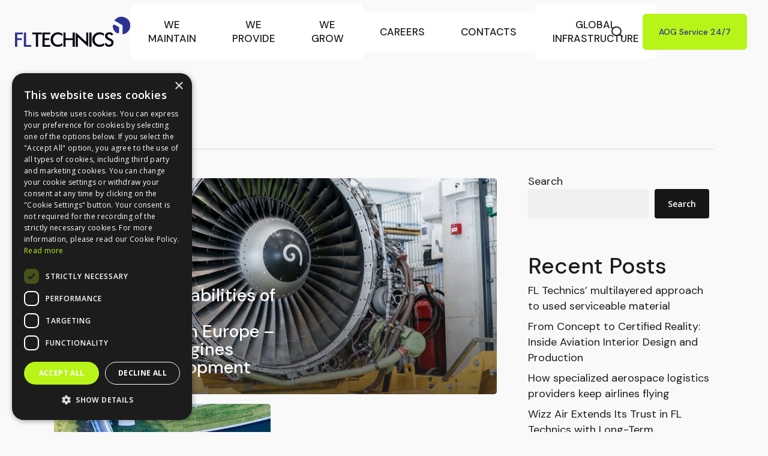

--- FILE ---
content_type: text/html; charset=UTF-8
request_url: https://fltechnics.com/2022/05/
body_size: 21942
content:
<!doctype html>
<html lang="en-US" class="no-js">
<head>
	<meta charset="UTF-8">
	<meta name="viewport" content="width=device-width, initial-scale=1, maximum-scale=1, user-scalable=0" /><meta name='robots' content='noindex, follow' />

	<!-- This site is optimized with the Yoast SEO plugin v26.2 - https://yoast.com/wordpress/plugins/seo/ -->
	<title>May 2022 - FL Technics</title>
	<meta property="og:locale" content="en_US" />
	<meta property="og:type" content="website" />
	<meta property="og:title" content="May 2022 - FL Technics" />
	<meta property="og:url" content="https://fltechnics.com/2022/05/" />
	<meta property="og:site_name" content="FL Technics" />
	<meta name="twitter:card" content="summary_large_image" />
	<script type="application/ld+json" class="yoast-schema-graph">{"@context":"https://schema.org","@graph":[{"@type":"CollectionPage","@id":null,"url":"https://fltechnics.com/2022/05/","name":"May 2022 - FL Technics","isPartOf":{"@id":"https://fltechnics.com/#website"},"primaryImageOfPage":{"@id":"https://fltechnics.com/2022/05/#primaryimage"},"image":{"@id":"https://fltechnics.com/2022/05/#primaryimage"},"thumbnailUrl":"https://fltechnics.com/wp-content/uploads/2022/05/FL-Technics-Engine-Services-new-facility.jpg","breadcrumb":{"@id":"https://fltechnics.com/2022/05/#breadcrumb"},"inLanguage":"en-US"},{"@type":"ImageObject","inLanguage":"en-US","@id":"https://fltechnics.com/2022/05/#primaryimage","url":"https://fltechnics.com/wp-content/uploads/2022/05/FL-Technics-Engine-Services-new-facility.jpg","contentUrl":"https://fltechnics.com/wp-content/uploads/2022/05/FL-Technics-Engine-Services-new-facility.jpg","width":1200,"height":800,"caption":"FL-Technics-Engine-Services-new-facility"},{"@type":"BreadcrumbList","@id":"https://fltechnics.com/2022/05/#breadcrumb","itemListElement":[{"@type":"ListItem","position":1,"name":"Home","item":"https://fltechnics.com/"},{"@type":"ListItem","position":2,"name":"Archives for May 2022"}]},{"@type":"WebSite","@id":"https://fltechnics.com/#website","url":"https://fltechnics.com/","name":"FL Technics – Global Aviation Maintenance, Repair & Overhaul Services","description":"","publisher":{"@id":"https://fltechnics.com/#organization"},"potentialAction":[{"@type":"SearchAction","target":{"@type":"EntryPoint","urlTemplate":"https://fltechnics.com/?s={search_term_string}"},"query-input":{"@type":"PropertyValueSpecification","valueRequired":true,"valueName":"search_term_string"}}],"inLanguage":"en-US"},{"@type":"Organization","@id":"https://fltechnics.com/#organization","name":"FL Technics","url":"https://fltechnics.com/","logo":{"@type":"ImageObject","inLanguage":"en-US","@id":"https://fltechnics.com/#/schema/logo/image/","url":"https://fltechnics.com/wp-content/uploads/2021/07/2019-11-29-FLT.svg","contentUrl":"https://fltechnics.com/wp-content/uploads/2021/07/2019-11-29-FLT.svg","width":400,"height":128,"caption":"FL Technics"},"image":{"@id":"https://fltechnics.com/#/schema/logo/image/"},"sameAs":["https://www.facebook.com/profile.php?id=100063503103765","https://www.linkedin.com/company/fl-technics/"]}]}</script>
	<!-- / Yoast SEO plugin. -->


<link rel='dns-prefetch' href='//fonts.googleapis.com' />
<link rel='dns-prefetch' href='//www.googletagmanager.com' />
<link rel="alternate" type="application/rss+xml" title="FL Technics &raquo; Feed" href="https://fltechnics.com/feed/" />
<style id='wp-img-auto-sizes-contain-inline-css' type='text/css'>
img:is([sizes=auto i],[sizes^="auto," i]){contain-intrinsic-size:3000px 1500px}
/*# sourceURL=wp-img-auto-sizes-contain-inline-css */
</style>

<style id='wp-emoji-styles-inline-css' type='text/css'>

	img.wp-smiley, img.emoji {
		display: inline !important;
		border: none !important;
		box-shadow: none !important;
		height: 1em !important;
		width: 1em !important;
		margin: 0 0.07em !important;
		vertical-align: -0.1em !important;
		background: none !important;
		padding: 0 !important;
	}
/*# sourceURL=wp-emoji-styles-inline-css */
</style>
<link rel='stylesheet' id='wp-block-library-css' href='https://fltechnics.com/wp-includes/css/dist/block-library/style.min.css?ver=6.9' type='text/css' media='all' />
<style id='wp-block-heading-inline-css' type='text/css'>
h1:where(.wp-block-heading).has-background,h2:where(.wp-block-heading).has-background,h3:where(.wp-block-heading).has-background,h4:where(.wp-block-heading).has-background,h5:where(.wp-block-heading).has-background,h6:where(.wp-block-heading).has-background{padding:1.25em 2.375em}h1.has-text-align-left[style*=writing-mode]:where([style*=vertical-lr]),h1.has-text-align-right[style*=writing-mode]:where([style*=vertical-rl]),h2.has-text-align-left[style*=writing-mode]:where([style*=vertical-lr]),h2.has-text-align-right[style*=writing-mode]:where([style*=vertical-rl]),h3.has-text-align-left[style*=writing-mode]:where([style*=vertical-lr]),h3.has-text-align-right[style*=writing-mode]:where([style*=vertical-rl]),h4.has-text-align-left[style*=writing-mode]:where([style*=vertical-lr]),h4.has-text-align-right[style*=writing-mode]:where([style*=vertical-rl]),h5.has-text-align-left[style*=writing-mode]:where([style*=vertical-lr]),h5.has-text-align-right[style*=writing-mode]:where([style*=vertical-rl]),h6.has-text-align-left[style*=writing-mode]:where([style*=vertical-lr]),h6.has-text-align-right[style*=writing-mode]:where([style*=vertical-rl]){rotate:180deg}
/*# sourceURL=https://fltechnics.com/wp-includes/blocks/heading/style.min.css */
</style>
<style id='wp-block-image-inline-css' type='text/css'>
.wp-block-image>a,.wp-block-image>figure>a{display:inline-block}.wp-block-image img{box-sizing:border-box;height:auto;max-width:100%;vertical-align:bottom}@media not (prefers-reduced-motion){.wp-block-image img.hide{visibility:hidden}.wp-block-image img.show{animation:show-content-image .4s}}.wp-block-image[style*=border-radius] img,.wp-block-image[style*=border-radius]>a{border-radius:inherit}.wp-block-image.has-custom-border img{box-sizing:border-box}.wp-block-image.aligncenter{text-align:center}.wp-block-image.alignfull>a,.wp-block-image.alignwide>a{width:100%}.wp-block-image.alignfull img,.wp-block-image.alignwide img{height:auto;width:100%}.wp-block-image .aligncenter,.wp-block-image .alignleft,.wp-block-image .alignright,.wp-block-image.aligncenter,.wp-block-image.alignleft,.wp-block-image.alignright{display:table}.wp-block-image .aligncenter>figcaption,.wp-block-image .alignleft>figcaption,.wp-block-image .alignright>figcaption,.wp-block-image.aligncenter>figcaption,.wp-block-image.alignleft>figcaption,.wp-block-image.alignright>figcaption{caption-side:bottom;display:table-caption}.wp-block-image .alignleft{float:left;margin:.5em 1em .5em 0}.wp-block-image .alignright{float:right;margin:.5em 0 .5em 1em}.wp-block-image .aligncenter{margin-left:auto;margin-right:auto}.wp-block-image :where(figcaption){margin-bottom:1em;margin-top:.5em}.wp-block-image.is-style-circle-mask img{border-radius:9999px}@supports ((-webkit-mask-image:none) or (mask-image:none)) or (-webkit-mask-image:none){.wp-block-image.is-style-circle-mask img{border-radius:0;-webkit-mask-image:url('data:image/svg+xml;utf8,<svg viewBox="0 0 100 100" xmlns="http://www.w3.org/2000/svg"><circle cx="50" cy="50" r="50"/></svg>');mask-image:url('data:image/svg+xml;utf8,<svg viewBox="0 0 100 100" xmlns="http://www.w3.org/2000/svg"><circle cx="50" cy="50" r="50"/></svg>');mask-mode:alpha;-webkit-mask-position:center;mask-position:center;-webkit-mask-repeat:no-repeat;mask-repeat:no-repeat;-webkit-mask-size:contain;mask-size:contain}}:root :where(.wp-block-image.is-style-rounded img,.wp-block-image .is-style-rounded img){border-radius:9999px}.wp-block-image figure{margin:0}.wp-lightbox-container{display:flex;flex-direction:column;position:relative}.wp-lightbox-container img{cursor:zoom-in}.wp-lightbox-container img:hover+button{opacity:1}.wp-lightbox-container button{align-items:center;backdrop-filter:blur(16px) saturate(180%);background-color:#5a5a5a40;border:none;border-radius:4px;cursor:zoom-in;display:flex;height:20px;justify-content:center;opacity:0;padding:0;position:absolute;right:16px;text-align:center;top:16px;width:20px;z-index:100}@media not (prefers-reduced-motion){.wp-lightbox-container button{transition:opacity .2s ease}}.wp-lightbox-container button:focus-visible{outline:3px auto #5a5a5a40;outline:3px auto -webkit-focus-ring-color;outline-offset:3px}.wp-lightbox-container button:hover{cursor:pointer;opacity:1}.wp-lightbox-container button:focus{opacity:1}.wp-lightbox-container button:focus,.wp-lightbox-container button:hover,.wp-lightbox-container button:not(:hover):not(:active):not(.has-background){background-color:#5a5a5a40;border:none}.wp-lightbox-overlay{box-sizing:border-box;cursor:zoom-out;height:100vh;left:0;overflow:hidden;position:fixed;top:0;visibility:hidden;width:100%;z-index:100000}.wp-lightbox-overlay .close-button{align-items:center;cursor:pointer;display:flex;justify-content:center;min-height:40px;min-width:40px;padding:0;position:absolute;right:calc(env(safe-area-inset-right) + 16px);top:calc(env(safe-area-inset-top) + 16px);z-index:5000000}.wp-lightbox-overlay .close-button:focus,.wp-lightbox-overlay .close-button:hover,.wp-lightbox-overlay .close-button:not(:hover):not(:active):not(.has-background){background:none;border:none}.wp-lightbox-overlay .lightbox-image-container{height:var(--wp--lightbox-container-height);left:50%;overflow:hidden;position:absolute;top:50%;transform:translate(-50%,-50%);transform-origin:top left;width:var(--wp--lightbox-container-width);z-index:9999999999}.wp-lightbox-overlay .wp-block-image{align-items:center;box-sizing:border-box;display:flex;height:100%;justify-content:center;margin:0;position:relative;transform-origin:0 0;width:100%;z-index:3000000}.wp-lightbox-overlay .wp-block-image img{height:var(--wp--lightbox-image-height);min-height:var(--wp--lightbox-image-height);min-width:var(--wp--lightbox-image-width);width:var(--wp--lightbox-image-width)}.wp-lightbox-overlay .wp-block-image figcaption{display:none}.wp-lightbox-overlay button{background:none;border:none}.wp-lightbox-overlay .scrim{background-color:#fff;height:100%;opacity:.9;position:absolute;width:100%;z-index:2000000}.wp-lightbox-overlay.active{visibility:visible}@media not (prefers-reduced-motion){.wp-lightbox-overlay.active{animation:turn-on-visibility .25s both}.wp-lightbox-overlay.active img{animation:turn-on-visibility .35s both}.wp-lightbox-overlay.show-closing-animation:not(.active){animation:turn-off-visibility .35s both}.wp-lightbox-overlay.show-closing-animation:not(.active) img{animation:turn-off-visibility .25s both}.wp-lightbox-overlay.zoom.active{animation:none;opacity:1;visibility:visible}.wp-lightbox-overlay.zoom.active .lightbox-image-container{animation:lightbox-zoom-in .4s}.wp-lightbox-overlay.zoom.active .lightbox-image-container img{animation:none}.wp-lightbox-overlay.zoom.active .scrim{animation:turn-on-visibility .4s forwards}.wp-lightbox-overlay.zoom.show-closing-animation:not(.active){animation:none}.wp-lightbox-overlay.zoom.show-closing-animation:not(.active) .lightbox-image-container{animation:lightbox-zoom-out .4s}.wp-lightbox-overlay.zoom.show-closing-animation:not(.active) .lightbox-image-container img{animation:none}.wp-lightbox-overlay.zoom.show-closing-animation:not(.active) .scrim{animation:turn-off-visibility .4s forwards}}@keyframes show-content-image{0%{visibility:hidden}99%{visibility:hidden}to{visibility:visible}}@keyframes turn-on-visibility{0%{opacity:0}to{opacity:1}}@keyframes turn-off-visibility{0%{opacity:1;visibility:visible}99%{opacity:0;visibility:visible}to{opacity:0;visibility:hidden}}@keyframes lightbox-zoom-in{0%{transform:translate(calc((-100vw + var(--wp--lightbox-scrollbar-width))/2 + var(--wp--lightbox-initial-left-position)),calc(-50vh + var(--wp--lightbox-initial-top-position))) scale(var(--wp--lightbox-scale))}to{transform:translate(-50%,-50%) scale(1)}}@keyframes lightbox-zoom-out{0%{transform:translate(-50%,-50%) scale(1);visibility:visible}99%{visibility:visible}to{transform:translate(calc((-100vw + var(--wp--lightbox-scrollbar-width))/2 + var(--wp--lightbox-initial-left-position)),calc(-50vh + var(--wp--lightbox-initial-top-position))) scale(var(--wp--lightbox-scale));visibility:hidden}}
/*# sourceURL=https://fltechnics.com/wp-includes/blocks/image/style.min.css */
</style>
<style id='wp-block-latest-comments-inline-css' type='text/css'>
ol.wp-block-latest-comments{box-sizing:border-box;margin-left:0}:where(.wp-block-latest-comments:not([style*=line-height] .wp-block-latest-comments__comment)){line-height:1.1}:where(.wp-block-latest-comments:not([style*=line-height] .wp-block-latest-comments__comment-excerpt p)){line-height:1.8}.has-dates :where(.wp-block-latest-comments:not([style*=line-height])),.has-excerpts :where(.wp-block-latest-comments:not([style*=line-height])){line-height:1.5}.wp-block-latest-comments .wp-block-latest-comments{padding-left:0}.wp-block-latest-comments__comment{list-style:none;margin-bottom:1em}.has-avatars .wp-block-latest-comments__comment{list-style:none;min-height:2.25em}.has-avatars .wp-block-latest-comments__comment .wp-block-latest-comments__comment-excerpt,.has-avatars .wp-block-latest-comments__comment .wp-block-latest-comments__comment-meta{margin-left:3.25em}.wp-block-latest-comments__comment-excerpt p{font-size:.875em;margin:.36em 0 1.4em}.wp-block-latest-comments__comment-date{display:block;font-size:.75em}.wp-block-latest-comments .avatar,.wp-block-latest-comments__comment-avatar{border-radius:1.5em;display:block;float:left;height:2.5em;margin-right:.75em;width:2.5em}.wp-block-latest-comments[class*=-font-size] a,.wp-block-latest-comments[style*=font-size] a{font-size:inherit}
/*# sourceURL=https://fltechnics.com/wp-includes/blocks/latest-comments/style.min.css */
</style>
<style id='wp-block-latest-posts-inline-css' type='text/css'>
.wp-block-latest-posts{box-sizing:border-box}.wp-block-latest-posts.alignleft{margin-right:2em}.wp-block-latest-posts.alignright{margin-left:2em}.wp-block-latest-posts.wp-block-latest-posts__list{list-style:none}.wp-block-latest-posts.wp-block-latest-posts__list li{clear:both;overflow-wrap:break-word}.wp-block-latest-posts.is-grid{display:flex;flex-wrap:wrap}.wp-block-latest-posts.is-grid li{margin:0 1.25em 1.25em 0;width:100%}@media (min-width:600px){.wp-block-latest-posts.columns-2 li{width:calc(50% - .625em)}.wp-block-latest-posts.columns-2 li:nth-child(2n){margin-right:0}.wp-block-latest-posts.columns-3 li{width:calc(33.33333% - .83333em)}.wp-block-latest-posts.columns-3 li:nth-child(3n){margin-right:0}.wp-block-latest-posts.columns-4 li{width:calc(25% - .9375em)}.wp-block-latest-posts.columns-4 li:nth-child(4n){margin-right:0}.wp-block-latest-posts.columns-5 li{width:calc(20% - 1em)}.wp-block-latest-posts.columns-5 li:nth-child(5n){margin-right:0}.wp-block-latest-posts.columns-6 li{width:calc(16.66667% - 1.04167em)}.wp-block-latest-posts.columns-6 li:nth-child(6n){margin-right:0}}:root :where(.wp-block-latest-posts.is-grid){padding:0}:root :where(.wp-block-latest-posts.wp-block-latest-posts__list){padding-left:0}.wp-block-latest-posts__post-author,.wp-block-latest-posts__post-date{display:block;font-size:.8125em}.wp-block-latest-posts__post-excerpt,.wp-block-latest-posts__post-full-content{margin-bottom:1em;margin-top:.5em}.wp-block-latest-posts__featured-image a{display:inline-block}.wp-block-latest-posts__featured-image img{height:auto;max-width:100%;width:auto}.wp-block-latest-posts__featured-image.alignleft{float:left;margin-right:1em}.wp-block-latest-posts__featured-image.alignright{float:right;margin-left:1em}.wp-block-latest-posts__featured-image.aligncenter{margin-bottom:1em;text-align:center}
/*# sourceURL=https://fltechnics.com/wp-includes/blocks/latest-posts/style.min.css */
</style>
<style id='wp-block-search-inline-css' type='text/css'>
.wp-block-search__button{margin-left:10px;word-break:normal}.wp-block-search__button.has-icon{line-height:0}.wp-block-search__button svg{height:1.25em;min-height:24px;min-width:24px;width:1.25em;fill:currentColor;vertical-align:text-bottom}:where(.wp-block-search__button){border:1px solid #ccc;padding:6px 10px}.wp-block-search__inside-wrapper{display:flex;flex:auto;flex-wrap:nowrap;max-width:100%}.wp-block-search__label{width:100%}.wp-block-search.wp-block-search__button-only .wp-block-search__button{box-sizing:border-box;display:flex;flex-shrink:0;justify-content:center;margin-left:0;max-width:100%}.wp-block-search.wp-block-search__button-only .wp-block-search__inside-wrapper{min-width:0!important;transition-property:width}.wp-block-search.wp-block-search__button-only .wp-block-search__input{flex-basis:100%;transition-duration:.3s}.wp-block-search.wp-block-search__button-only.wp-block-search__searchfield-hidden,.wp-block-search.wp-block-search__button-only.wp-block-search__searchfield-hidden .wp-block-search__inside-wrapper{overflow:hidden}.wp-block-search.wp-block-search__button-only.wp-block-search__searchfield-hidden .wp-block-search__input{border-left-width:0!important;border-right-width:0!important;flex-basis:0;flex-grow:0;margin:0;min-width:0!important;padding-left:0!important;padding-right:0!important;width:0!important}:where(.wp-block-search__input){appearance:none;border:1px solid #949494;flex-grow:1;font-family:inherit;font-size:inherit;font-style:inherit;font-weight:inherit;letter-spacing:inherit;line-height:inherit;margin-left:0;margin-right:0;min-width:3rem;padding:8px;text-decoration:unset!important;text-transform:inherit}:where(.wp-block-search__button-inside .wp-block-search__inside-wrapper){background-color:#fff;border:1px solid #949494;box-sizing:border-box;padding:4px}:where(.wp-block-search__button-inside .wp-block-search__inside-wrapper) .wp-block-search__input{border:none;border-radius:0;padding:0 4px}:where(.wp-block-search__button-inside .wp-block-search__inside-wrapper) .wp-block-search__input:focus{outline:none}:where(.wp-block-search__button-inside .wp-block-search__inside-wrapper) :where(.wp-block-search__button){padding:4px 8px}.wp-block-search.aligncenter .wp-block-search__inside-wrapper{margin:auto}.wp-block[data-align=right] .wp-block-search.wp-block-search__button-only .wp-block-search__inside-wrapper{float:right}
/*# sourceURL=https://fltechnics.com/wp-includes/blocks/search/style.min.css */
</style>
<style id='wp-block-group-inline-css' type='text/css'>
.wp-block-group{box-sizing:border-box}:where(.wp-block-group.wp-block-group-is-layout-constrained){position:relative}
/*# sourceURL=https://fltechnics.com/wp-includes/blocks/group/style.min.css */
</style>
<style id='wp-block-paragraph-inline-css' type='text/css'>
.is-small-text{font-size:.875em}.is-regular-text{font-size:1em}.is-large-text{font-size:2.25em}.is-larger-text{font-size:3em}.has-drop-cap:not(:focus):first-letter{float:left;font-size:8.4em;font-style:normal;font-weight:100;line-height:.68;margin:.05em .1em 0 0;text-transform:uppercase}body.rtl .has-drop-cap:not(:focus):first-letter{float:none;margin-left:.1em}p.has-drop-cap.has-background{overflow:hidden}:root :where(p.has-background){padding:1.25em 2.375em}:where(p.has-text-color:not(.has-link-color)) a{color:inherit}p.has-text-align-left[style*="writing-mode:vertical-lr"],p.has-text-align-right[style*="writing-mode:vertical-rl"]{rotate:180deg}
/*# sourceURL=https://fltechnics.com/wp-includes/blocks/paragraph/style.min.css */
</style>
<style id='global-styles-inline-css' type='text/css'>
:root{--wp--preset--aspect-ratio--square: 1;--wp--preset--aspect-ratio--4-3: 4/3;--wp--preset--aspect-ratio--3-4: 3/4;--wp--preset--aspect-ratio--3-2: 3/2;--wp--preset--aspect-ratio--2-3: 2/3;--wp--preset--aspect-ratio--16-9: 16/9;--wp--preset--aspect-ratio--9-16: 9/16;--wp--preset--color--black: #000000;--wp--preset--color--cyan-bluish-gray: #abb8c3;--wp--preset--color--white: #ffffff;--wp--preset--color--pale-pink: #f78da7;--wp--preset--color--vivid-red: #cf2e2e;--wp--preset--color--luminous-vivid-orange: #ff6900;--wp--preset--color--luminous-vivid-amber: #fcb900;--wp--preset--color--light-green-cyan: #7bdcb5;--wp--preset--color--vivid-green-cyan: #00d084;--wp--preset--color--pale-cyan-blue: #8ed1fc;--wp--preset--color--vivid-cyan-blue: #0693e3;--wp--preset--color--vivid-purple: #9b51e0;--wp--preset--gradient--vivid-cyan-blue-to-vivid-purple: linear-gradient(135deg,rgb(6,147,227) 0%,rgb(155,81,224) 100%);--wp--preset--gradient--light-green-cyan-to-vivid-green-cyan: linear-gradient(135deg,rgb(122,220,180) 0%,rgb(0,208,130) 100%);--wp--preset--gradient--luminous-vivid-amber-to-luminous-vivid-orange: linear-gradient(135deg,rgb(252,185,0) 0%,rgb(255,105,0) 100%);--wp--preset--gradient--luminous-vivid-orange-to-vivid-red: linear-gradient(135deg,rgb(255,105,0) 0%,rgb(207,46,46) 100%);--wp--preset--gradient--very-light-gray-to-cyan-bluish-gray: linear-gradient(135deg,rgb(238,238,238) 0%,rgb(169,184,195) 100%);--wp--preset--gradient--cool-to-warm-spectrum: linear-gradient(135deg,rgb(74,234,220) 0%,rgb(151,120,209) 20%,rgb(207,42,186) 40%,rgb(238,44,130) 60%,rgb(251,105,98) 80%,rgb(254,248,76) 100%);--wp--preset--gradient--blush-light-purple: linear-gradient(135deg,rgb(255,206,236) 0%,rgb(152,150,240) 100%);--wp--preset--gradient--blush-bordeaux: linear-gradient(135deg,rgb(254,205,165) 0%,rgb(254,45,45) 50%,rgb(107,0,62) 100%);--wp--preset--gradient--luminous-dusk: linear-gradient(135deg,rgb(255,203,112) 0%,rgb(199,81,192) 50%,rgb(65,88,208) 100%);--wp--preset--gradient--pale-ocean: linear-gradient(135deg,rgb(255,245,203) 0%,rgb(182,227,212) 50%,rgb(51,167,181) 100%);--wp--preset--gradient--electric-grass: linear-gradient(135deg,rgb(202,248,128) 0%,rgb(113,206,126) 100%);--wp--preset--gradient--midnight: linear-gradient(135deg,rgb(2,3,129) 0%,rgb(40,116,252) 100%);--wp--preset--font-size--small: 13px;--wp--preset--font-size--medium: 20px;--wp--preset--font-size--large: 36px;--wp--preset--font-size--x-large: 42px;--wp--preset--spacing--20: 0.44rem;--wp--preset--spacing--30: 0.67rem;--wp--preset--spacing--40: 1rem;--wp--preset--spacing--50: 1.5rem;--wp--preset--spacing--60: 2.25rem;--wp--preset--spacing--70: 3.38rem;--wp--preset--spacing--80: 5.06rem;--wp--preset--shadow--natural: 6px 6px 9px rgba(0, 0, 0, 0.2);--wp--preset--shadow--deep: 12px 12px 50px rgba(0, 0, 0, 0.4);--wp--preset--shadow--sharp: 6px 6px 0px rgba(0, 0, 0, 0.2);--wp--preset--shadow--outlined: 6px 6px 0px -3px rgb(255, 255, 255), 6px 6px rgb(0, 0, 0);--wp--preset--shadow--crisp: 6px 6px 0px rgb(0, 0, 0);}:root { --wp--style--global--content-size: 1300px;--wp--style--global--wide-size: 1300px; }:where(body) { margin: 0; }.wp-site-blocks > .alignleft { float: left; margin-right: 2em; }.wp-site-blocks > .alignright { float: right; margin-left: 2em; }.wp-site-blocks > .aligncenter { justify-content: center; margin-left: auto; margin-right: auto; }:where(.is-layout-flex){gap: 0.5em;}:where(.is-layout-grid){gap: 0.5em;}.is-layout-flow > .alignleft{float: left;margin-inline-start: 0;margin-inline-end: 2em;}.is-layout-flow > .alignright{float: right;margin-inline-start: 2em;margin-inline-end: 0;}.is-layout-flow > .aligncenter{margin-left: auto !important;margin-right: auto !important;}.is-layout-constrained > .alignleft{float: left;margin-inline-start: 0;margin-inline-end: 2em;}.is-layout-constrained > .alignright{float: right;margin-inline-start: 2em;margin-inline-end: 0;}.is-layout-constrained > .aligncenter{margin-left: auto !important;margin-right: auto !important;}.is-layout-constrained > :where(:not(.alignleft):not(.alignright):not(.alignfull)){max-width: var(--wp--style--global--content-size);margin-left: auto !important;margin-right: auto !important;}.is-layout-constrained > .alignwide{max-width: var(--wp--style--global--wide-size);}body .is-layout-flex{display: flex;}.is-layout-flex{flex-wrap: wrap;align-items: center;}.is-layout-flex > :is(*, div){margin: 0;}body .is-layout-grid{display: grid;}.is-layout-grid > :is(*, div){margin: 0;}body{padding-top: 0px;padding-right: 0px;padding-bottom: 0px;padding-left: 0px;}:root :where(.wp-element-button, .wp-block-button__link){background-color: #32373c;border-width: 0;color: #fff;font-family: inherit;font-size: inherit;font-style: inherit;font-weight: inherit;letter-spacing: inherit;line-height: inherit;padding-top: calc(0.667em + 2px);padding-right: calc(1.333em + 2px);padding-bottom: calc(0.667em + 2px);padding-left: calc(1.333em + 2px);text-decoration: none;text-transform: inherit;}.has-black-color{color: var(--wp--preset--color--black) !important;}.has-cyan-bluish-gray-color{color: var(--wp--preset--color--cyan-bluish-gray) !important;}.has-white-color{color: var(--wp--preset--color--white) !important;}.has-pale-pink-color{color: var(--wp--preset--color--pale-pink) !important;}.has-vivid-red-color{color: var(--wp--preset--color--vivid-red) !important;}.has-luminous-vivid-orange-color{color: var(--wp--preset--color--luminous-vivid-orange) !important;}.has-luminous-vivid-amber-color{color: var(--wp--preset--color--luminous-vivid-amber) !important;}.has-light-green-cyan-color{color: var(--wp--preset--color--light-green-cyan) !important;}.has-vivid-green-cyan-color{color: var(--wp--preset--color--vivid-green-cyan) !important;}.has-pale-cyan-blue-color{color: var(--wp--preset--color--pale-cyan-blue) !important;}.has-vivid-cyan-blue-color{color: var(--wp--preset--color--vivid-cyan-blue) !important;}.has-vivid-purple-color{color: var(--wp--preset--color--vivid-purple) !important;}.has-black-background-color{background-color: var(--wp--preset--color--black) !important;}.has-cyan-bluish-gray-background-color{background-color: var(--wp--preset--color--cyan-bluish-gray) !important;}.has-white-background-color{background-color: var(--wp--preset--color--white) !important;}.has-pale-pink-background-color{background-color: var(--wp--preset--color--pale-pink) !important;}.has-vivid-red-background-color{background-color: var(--wp--preset--color--vivid-red) !important;}.has-luminous-vivid-orange-background-color{background-color: var(--wp--preset--color--luminous-vivid-orange) !important;}.has-luminous-vivid-amber-background-color{background-color: var(--wp--preset--color--luminous-vivid-amber) !important;}.has-light-green-cyan-background-color{background-color: var(--wp--preset--color--light-green-cyan) !important;}.has-vivid-green-cyan-background-color{background-color: var(--wp--preset--color--vivid-green-cyan) !important;}.has-pale-cyan-blue-background-color{background-color: var(--wp--preset--color--pale-cyan-blue) !important;}.has-vivid-cyan-blue-background-color{background-color: var(--wp--preset--color--vivid-cyan-blue) !important;}.has-vivid-purple-background-color{background-color: var(--wp--preset--color--vivid-purple) !important;}.has-black-border-color{border-color: var(--wp--preset--color--black) !important;}.has-cyan-bluish-gray-border-color{border-color: var(--wp--preset--color--cyan-bluish-gray) !important;}.has-white-border-color{border-color: var(--wp--preset--color--white) !important;}.has-pale-pink-border-color{border-color: var(--wp--preset--color--pale-pink) !important;}.has-vivid-red-border-color{border-color: var(--wp--preset--color--vivid-red) !important;}.has-luminous-vivid-orange-border-color{border-color: var(--wp--preset--color--luminous-vivid-orange) !important;}.has-luminous-vivid-amber-border-color{border-color: var(--wp--preset--color--luminous-vivid-amber) !important;}.has-light-green-cyan-border-color{border-color: var(--wp--preset--color--light-green-cyan) !important;}.has-vivid-green-cyan-border-color{border-color: var(--wp--preset--color--vivid-green-cyan) !important;}.has-pale-cyan-blue-border-color{border-color: var(--wp--preset--color--pale-cyan-blue) !important;}.has-vivid-cyan-blue-border-color{border-color: var(--wp--preset--color--vivid-cyan-blue) !important;}.has-vivid-purple-border-color{border-color: var(--wp--preset--color--vivid-purple) !important;}.has-vivid-cyan-blue-to-vivid-purple-gradient-background{background: var(--wp--preset--gradient--vivid-cyan-blue-to-vivid-purple) !important;}.has-light-green-cyan-to-vivid-green-cyan-gradient-background{background: var(--wp--preset--gradient--light-green-cyan-to-vivid-green-cyan) !important;}.has-luminous-vivid-amber-to-luminous-vivid-orange-gradient-background{background: var(--wp--preset--gradient--luminous-vivid-amber-to-luminous-vivid-orange) !important;}.has-luminous-vivid-orange-to-vivid-red-gradient-background{background: var(--wp--preset--gradient--luminous-vivid-orange-to-vivid-red) !important;}.has-very-light-gray-to-cyan-bluish-gray-gradient-background{background: var(--wp--preset--gradient--very-light-gray-to-cyan-bluish-gray) !important;}.has-cool-to-warm-spectrum-gradient-background{background: var(--wp--preset--gradient--cool-to-warm-spectrum) !important;}.has-blush-light-purple-gradient-background{background: var(--wp--preset--gradient--blush-light-purple) !important;}.has-blush-bordeaux-gradient-background{background: var(--wp--preset--gradient--blush-bordeaux) !important;}.has-luminous-dusk-gradient-background{background: var(--wp--preset--gradient--luminous-dusk) !important;}.has-pale-ocean-gradient-background{background: var(--wp--preset--gradient--pale-ocean) !important;}.has-electric-grass-gradient-background{background: var(--wp--preset--gradient--electric-grass) !important;}.has-midnight-gradient-background{background: var(--wp--preset--gradient--midnight) !important;}.has-small-font-size{font-size: var(--wp--preset--font-size--small) !important;}.has-medium-font-size{font-size: var(--wp--preset--font-size--medium) !important;}.has-large-font-size{font-size: var(--wp--preset--font-size--large) !important;}.has-x-large-font-size{font-size: var(--wp--preset--font-size--x-large) !important;}
/*# sourceURL=global-styles-inline-css */
</style>

<link rel='stylesheet' id='wp-components-css' href='https://fltechnics.com/wp-includes/css/dist/components/style.min.css?ver=6.9' type='text/css' media='all' />
<link rel='stylesheet' id='wp-preferences-css' href='https://fltechnics.com/wp-includes/css/dist/preferences/style.min.css?ver=6.9' type='text/css' media='all' />
<link rel='stylesheet' id='wp-block-editor-css' href='https://fltechnics.com/wp-includes/css/dist/block-editor/style.min.css?ver=6.9' type='text/css' media='all' />
<link rel='stylesheet' id='popup-maker-block-library-style-css' href='https://fltechnics.com/wp-content/plugins/popup-maker/dist/packages/block-library-style.css?ver=dbea705cfafe089d65f1' type='text/css' media='all' />
<link rel='stylesheet' id='contact-form-7-css' href='https://fltechnics.com/wp-content/plugins/contact-form-7/includes/css/styles.css?ver=6.1.2' type='text/css' media='all' />
<style id='contact-form-7-inline-css' type='text/css'>
.wpcf7 .wpcf7-recaptcha iframe {margin-bottom: 0;}.wpcf7 .wpcf7-recaptcha[data-align="center"] > div {margin: 0 auto;}.wpcf7 .wpcf7-recaptcha[data-align="right"] > div {margin: 0 0 0 auto;}
/*# sourceURL=contact-form-7-inline-css */
</style>
<link rel='stylesheet' id='font-awesome-css' href='https://fltechnics.com/wp-content/themes/salient/css/font-awesome-legacy.min.css?ver=4.7.1' type='text/css' media='all' />
<link rel='stylesheet' id='salient-grid-system-css' href='https://fltechnics.com/wp-content/themes/salient/css/build/grid-system.css?ver=17.4.1' type='text/css' media='all' />
<link rel='stylesheet' id='main-styles-css' href='https://fltechnics.com/wp-content/themes/salient/css/build/style.css?ver=17.4.1' type='text/css' media='all' />
<link rel='stylesheet' id='nectar-header-layout-centered-menu-css' href='https://fltechnics.com/wp-content/themes/salient/css/build/header/header-layout-centered-menu.css?ver=17.4.1' type='text/css' media='all' />
<link rel='stylesheet' id='nectar-cf7-css' href='https://fltechnics.com/wp-content/themes/salient/css/build/third-party/cf7.css?ver=17.4.1' type='text/css' media='all' />
<link rel='stylesheet' id='nectar_default_font_open_sans-css' href='https://fonts.googleapis.com/css?family=Open+Sans%3A300%2C400%2C600%2C700&#038;subset=latin%2Clatin-ext' type='text/css' media='all' />
<link rel='stylesheet' id='nectar-blog-auto-masonry-meta-overlaid-spaced-css' href='https://fltechnics.com/wp-content/themes/salient/css/build/blog/auto-masonry-meta-overlaid-spaced.css?ver=17.4.1' type='text/css' media='all' />
<link rel='stylesheet' id='responsive-css' href='https://fltechnics.com/wp-content/themes/salient/css/build/responsive.css?ver=17.4.1' type='text/css' media='all' />
<link rel='stylesheet' id='nectar-flickity-css' href='https://fltechnics.com/wp-content/themes/salient/css/build/plugins/flickity.css?ver=17.4.1' type='text/css' media='all' />
<link rel='stylesheet' id='select2-css' href='https://fltechnics.com/wp-content/themes/salient/css/build/plugins/select2.css?ver=4.0.1' type='text/css' media='all' />
<link rel='stylesheet' id='skin-material-css' href='https://fltechnics.com/wp-content/themes/salient/css/build/skin-material.css?ver=17.4.1' type='text/css' media='all' />
<style id='salient-wp-menu-dynamic-fallback-inline-css' type='text/css'>
#header-outer .nectar-ext-menu-item .image-layer-outer,#header-outer .nectar-ext-menu-item .image-layer,#header-outer .nectar-ext-menu-item .color-overlay,#slide-out-widget-area .nectar-ext-menu-item .image-layer-outer,#slide-out-widget-area .nectar-ext-menu-item .color-overlay,#slide-out-widget-area .nectar-ext-menu-item .image-layer{position:absolute;top:0;left:0;width:100%;height:100%;overflow:hidden;}.nectar-ext-menu-item .inner-content{position:relative;z-index:10;width:100%;}.nectar-ext-menu-item .image-layer{background-size:cover;background-position:center;transition:opacity 0.25s ease 0.1s;}.nectar-ext-menu-item .image-layer video{object-fit:cover;width:100%;height:100%;}#header-outer nav .nectar-ext-menu-item .image-layer:not(.loaded){background-image:none!important;}#header-outer nav .nectar-ext-menu-item .image-layer{opacity:0;}#header-outer nav .nectar-ext-menu-item .image-layer.loaded{opacity:1;}.nectar-ext-menu-item span[class*="inherit-h"] + .menu-item-desc{margin-top:0.4rem;}#mobile-menu .nectar-ext-menu-item .title,#slide-out-widget-area .nectar-ext-menu-item .title,.nectar-ext-menu-item .menu-title-text,.nectar-ext-menu-item .menu-item-desc{position:relative;}.nectar-ext-menu-item .menu-item-desc{display:block;line-height:1.4em;}body #slide-out-widget-area .nectar-ext-menu-item .menu-item-desc{line-height:1.4em;}#mobile-menu .nectar-ext-menu-item .title,#slide-out-widget-area .nectar-ext-menu-item:not(.style-img-above-text) .title,.nectar-ext-menu-item:not(.style-img-above-text) .menu-title-text,.nectar-ext-menu-item:not(.style-img-above-text) .menu-item-desc,.nectar-ext-menu-item:not(.style-img-above-text) i:before,.nectar-ext-menu-item:not(.style-img-above-text) .svg-icon{color:#fff;}#mobile-menu .nectar-ext-menu-item.style-img-above-text .title{color:inherit;}.sf-menu li ul li a .nectar-ext-menu-item .menu-title-text:after{display:none;}.menu-item .widget-area-active[data-margin="default"] > div:not(:last-child){margin-bottom:20px;}.nectar-ext-menu-item__button{display:inline-block;padding-top:2em;}#header-outer nav li:not([class*="current"]) > a .nectar-ext-menu-item .inner-content.has-button .title .menu-title-text{background-image:none;}.nectar-ext-menu-item__button .nectar-cta:not([data-color="transparent"]){margin-top:.8em;margin-bottom:.8em;}.nectar-ext-menu-item .color-overlay{transition:opacity 0.5s cubic-bezier(.15,.75,.5,1);}.nectar-ext-menu-item:hover .hover-zoom-in-slow .image-layer{transform:scale(1.15);transition:transform 4s cubic-bezier(0.1,0.2,.7,1);}.nectar-ext-menu-item:hover .hover-zoom-in-slow .color-overlay{transition:opacity 1.5s cubic-bezier(.15,.75,.5,1);}.nectar-ext-menu-item .hover-zoom-in-slow .image-layer{transition:transform 0.5s cubic-bezier(.15,.75,.5,1);}.nectar-ext-menu-item .hover-zoom-in-slow .color-overlay{transition:opacity 0.5s cubic-bezier(.15,.75,.5,1);}.nectar-ext-menu-item:hover .hover-zoom-in .image-layer{transform:scale(1.12);}.nectar-ext-menu-item .hover-zoom-in .image-layer{transition:transform 0.5s cubic-bezier(.15,.75,.5,1);}.nectar-ext-menu-item{display:flex;text-align:left;}#slide-out-widget-area .nectar-ext-menu-item .title,#slide-out-widget-area .nectar-ext-menu-item .menu-item-desc,#slide-out-widget-area .nectar-ext-menu-item .menu-title-text,#mobile-menu .nectar-ext-menu-item .title,#mobile-menu .nectar-ext-menu-item .menu-item-desc,#mobile-menu .nectar-ext-menu-item .menu-title-text{color:inherit!important;}#slide-out-widget-area .nectar-ext-menu-item,#mobile-menu .nectar-ext-menu-item{display:block;}#slide-out-widget-area .nectar-ext-menu-item .inner-content,#mobile-menu .nectar-ext-menu-item .inner-content{width:100%;}#slide-out-widget-area.fullscreen-alt .nectar-ext-menu-item,#slide-out-widget-area.fullscreen .nectar-ext-menu-item{text-align:center;}#header-outer .nectar-ext-menu-item.style-img-above-text .image-layer-outer,#slide-out-widget-area .nectar-ext-menu-item.style-img-above-text .image-layer-outer{position:relative;}#header-outer .nectar-ext-menu-item.style-img-above-text,#slide-out-widget-area .nectar-ext-menu-item.style-img-above-text{flex-direction:column;}#header-outer nav >ul >.megamenu.nectar-megamenu-menu-item.menu-item-119180 >.sub-menu{padding:5px;}#header-outer .sf-menu > .nectar-megamenu-menu-item > ul.sub-menu > li.menu-item-119190.megamenu-column-width-100{width:100%;flex:none;}#header-outer nav >ul >.megamenu.nectar-megamenu-menu-item >.sub-menu > li.menu-item-119190{background-color:#000000;}#header-outer nav li.menu-item-119190 > a{margin-top:0;margin-bottom:0;}#header-outer nav li.menu-item-119190 > a .nectar-ext-menu-item .image-layer{background-image:url("https://fltechnics.com/wp-content/uploads/2024/02/FL_Technics_Base_Maintenance_-5-1-1870x770.jpg");}li.menu-item-119190 > a .image-layer-outer{height:75px;margin-bottom:20px;}#slide-out-widget-area li.menu-item-119190 > a:after{visibility:hidden;}#header-outer nav li.menu-item-119190 > a .nectar-ext-menu-item .image-layer-outer{min-height:295px;}#header-outer nav li.menu-item-119190 > a .nectar-ext-menu-item .image-layer-outer{border-radius:5px;}#header-outer nav li.menu-item-119190 > a .nectar-ext-menu-item{align-items:center;justify-content:flex-start;text-align:left;}#header-outer nav li.menu-item-119190 > a .nectar-ext-menu-item .color-overlay{background-color:#000000;opacity:0.0;}#header-outer nav li.menu-item-119190 > a:hover .nectar-ext-menu-item .color-overlay{opacity:0.0;}#header-outer header li.menu-item-119413 > a .nectar-menu-icon,#slide-out-widget-area li.menu-item-119413 > a .nectar-menu-icon{font-size:10px;line-height:1;}#header-outer header li.menu-item-119413 > a .nectar-menu-icon.svg-icon svg,#slide-out-widget-area li.menu-item-119413 > a .nectar-menu-icon.svg-icon svg{height:10px;width:10px;}#header-outer header li.menu-item-119413 > a .nectar-menu-icon-img,#header-outer #header-secondary-outer li.menu-item-119413 > a .nectar-menu-icon-img,#slide-out-widget-area li.menu-item-119413 > a .nectar-menu-icon-img{width:10px;}#header-outer nav >ul >.megamenu.nectar-megamenu-menu-item >.sub-menu > li.menu-item-119413.megamenu-column-padding-40px{padding:40px;}#header-outer nav li.menu-item-119413 > a{margin-bottom:15px;}#header-outer header li.menu-item-119414 > a .nectar-menu-icon,#slide-out-widget-area li.menu-item-119414 > a .nectar-menu-icon{font-size:10px;line-height:1;}#header-outer header li.menu-item-119414 > a .nectar-menu-icon.svg-icon svg,#slide-out-widget-area li.menu-item-119414 > a .nectar-menu-icon.svg-icon svg{height:10px;width:10px;}#header-outer header li.menu-item-119414 > a .nectar-menu-icon-img,#header-outer #header-secondary-outer li.menu-item-119414 > a .nectar-menu-icon-img,#slide-out-widget-area li.menu-item-119414 > a .nectar-menu-icon-img{width:10px;}#header-outer nav >ul >.megamenu.nectar-megamenu-menu-item >.sub-menu > li.menu-item-119414.megamenu-column-padding-40px{padding:40px;}#header-outer nav li.menu-item-119414 > a{margin-bottom:15px;}#header-outer header li.menu-item-119363 > a .nectar-menu-icon,#slide-out-widget-area li.menu-item-119363 > a .nectar-menu-icon{font-size:10px;line-height:1;}#header-outer header li.menu-item-119363 > a .nectar-menu-icon.svg-icon svg,#slide-out-widget-area li.menu-item-119363 > a .nectar-menu-icon.svg-icon svg{height:10px;width:10px;}#header-outer header li.menu-item-119363 > a .nectar-menu-icon-img,#header-outer #header-secondary-outer li.menu-item-119363 > a .nectar-menu-icon-img,#slide-out-widget-area li.menu-item-119363 > a .nectar-menu-icon-img{width:10px;}#header-outer nav >ul >.megamenu.nectar-megamenu-menu-item >.sub-menu > li.menu-item-119363.megamenu-column-padding-40px{padding:40px;}#header-outer nav li.menu-item-119363 > a{margin-bottom:15px;}#header-outer header li.menu-item-119273 > a .nectar-menu-icon,#slide-out-widget-area li.menu-item-119273 > a .nectar-menu-icon{font-size:10px;line-height:1;}#header-outer header li.menu-item-119273 > a .nectar-menu-icon.svg-icon svg,#slide-out-widget-area li.menu-item-119273 > a .nectar-menu-icon.svg-icon svg{height:10px;width:10px;}#header-outer header li.menu-item-119273 > a .nectar-menu-icon-img,#header-outer #header-secondary-outer li.menu-item-119273 > a .nectar-menu-icon-img,#slide-out-widget-area li.menu-item-119273 > a .nectar-menu-icon-img{width:10px;}#header-outer nav >ul >.megamenu.nectar-megamenu-menu-item >.sub-menu > li.menu-item-119273.megamenu-column-padding-40px{padding:40px;}#header-outer nav li.menu-item-119273 > a{margin-bottom:15px;}#header-outer nav >ul >.megamenu.nectar-megamenu-menu-item.menu-item-119205 >.sub-menu{padding:5px;}#header-outer .sf-menu > .nectar-megamenu-menu-item > ul.sub-menu > li.menu-item-119206.megamenu-column-width-100{width:100%;flex:none;}#header-outer nav li.menu-item-119206 > a .nectar-ext-menu-item .image-layer{background-image:url("https://fltechnics.com/wp-content/uploads/2024/02/Untitled-2_0001_Layer-81-1-1500x770.png");}li.menu-item-119206 > a .image-layer-outer{height:75px;margin-bottom:20px;}#slide-out-widget-area li.menu-item-119206 > a:after{visibility:hidden;}#header-outer nav li.menu-item-119206 > a .nectar-ext-menu-item .image-layer-outer{min-height:295px;}#header-outer nav li.menu-item-119206 > a .nectar-ext-menu-item .image-layer-outer{border-radius:5px;}#header-outer nav li.menu-item-119206 > a .nectar-ext-menu-item{align-items:center;justify-content:center;text-align:center;}#header-outer nav li.menu-item-119206 > a .nectar-ext-menu-item .color-overlay{background-color:#000000;opacity:0.0;}#header-outer nav li.menu-item-119206 > a:hover .nectar-ext-menu-item .color-overlay{opacity:0.0;}#header-outer header li.menu-item-119415 > a .nectar-menu-icon,#slide-out-widget-area li.menu-item-119415 > a .nectar-menu-icon{font-size:10px;line-height:1;}#header-outer header li.menu-item-119415 > a .nectar-menu-icon.svg-icon svg,#slide-out-widget-area li.menu-item-119415 > a .nectar-menu-icon.svg-icon svg{height:10px;width:10px;}#header-outer header li.menu-item-119415 > a .nectar-menu-icon-img,#header-outer #header-secondary-outer li.menu-item-119415 > a .nectar-menu-icon-img,#slide-out-widget-area li.menu-item-119415 > a .nectar-menu-icon-img{width:10px;}#header-outer nav >ul >.megamenu.nectar-megamenu-menu-item >.sub-menu > li.menu-item-119415.megamenu-column-padding-40px{padding:40px;}#header-outer nav li.menu-item-119415 > a{margin-bottom:15px;}#header-outer header li.menu-item-119416 > a .nectar-menu-icon,#slide-out-widget-area li.menu-item-119416 > a .nectar-menu-icon{font-size:10px;line-height:1;}#header-outer header li.menu-item-119416 > a .nectar-menu-icon.svg-icon svg,#slide-out-widget-area li.menu-item-119416 > a .nectar-menu-icon.svg-icon svg{height:10px;width:10px;}#header-outer header li.menu-item-119416 > a .nectar-menu-icon-img,#header-outer #header-secondary-outer li.menu-item-119416 > a .nectar-menu-icon-img,#slide-out-widget-area li.menu-item-119416 > a .nectar-menu-icon-img{width:10px;}#header-outer nav >ul >.megamenu.nectar-megamenu-menu-item >.sub-menu > li.menu-item-119416.megamenu-column-padding-40px{padding:40px;}#header-outer nav li.menu-item-119416 > a{margin-bottom:15px;}#header-outer header li.menu-item-119360 > a .nectar-menu-icon,#slide-out-widget-area li.menu-item-119360 > a .nectar-menu-icon{font-size:10px;line-height:1;}#header-outer header li.menu-item-119360 > a .nectar-menu-icon.svg-icon svg,#slide-out-widget-area li.menu-item-119360 > a .nectar-menu-icon.svg-icon svg{height:10px;width:10px;}#header-outer header li.menu-item-119360 > a .nectar-menu-icon-img,#header-outer #header-secondary-outer li.menu-item-119360 > a .nectar-menu-icon-img,#slide-out-widget-area li.menu-item-119360 > a .nectar-menu-icon-img{width:10px;}#header-outer nav >ul >.megamenu.nectar-megamenu-menu-item >.sub-menu > li.menu-item-119360.megamenu-column-padding-40px{padding:40px;}#header-outer nav li.menu-item-119360 > a{margin-bottom:15px;}#header-outer header li.menu-item-119418 > a .nectar-menu-icon,#slide-out-widget-area li.menu-item-119418 > a .nectar-menu-icon{font-size:10px;line-height:1;}#header-outer header li.menu-item-119418 > a .nectar-menu-icon.svg-icon svg,#slide-out-widget-area li.menu-item-119418 > a .nectar-menu-icon.svg-icon svg{height:10px;width:10px;}#header-outer header li.menu-item-119418 > a .nectar-menu-icon-img,#header-outer #header-secondary-outer li.menu-item-119418 > a .nectar-menu-icon-img,#slide-out-widget-area li.menu-item-119418 > a .nectar-menu-icon-img{width:10px;}#header-outer nav >ul >.megamenu.nectar-megamenu-menu-item >.sub-menu > li.menu-item-119418.megamenu-column-padding-40px{padding:40px;}#header-outer nav li.menu-item-119418 > a{margin-bottom:15px;}#header-outer header li.menu-item-119361 > a .nectar-menu-icon,#slide-out-widget-area li.menu-item-119361 > a .nectar-menu-icon{font-size:10px;line-height:1;}#header-outer header li.menu-item-119361 > a .nectar-menu-icon.svg-icon svg,#slide-out-widget-area li.menu-item-119361 > a .nectar-menu-icon.svg-icon svg{height:10px;width:10px;}#header-outer header li.menu-item-119361 > a .nectar-menu-icon-img,#header-outer #header-secondary-outer li.menu-item-119361 > a .nectar-menu-icon-img,#slide-out-widget-area li.menu-item-119361 > a .nectar-menu-icon-img{width:10px;}#header-outer nav >ul >.megamenu.nectar-megamenu-menu-item >.sub-menu > li.menu-item-119361.megamenu-column-padding-40px{padding:40px;}#header-outer nav li.menu-item-119361 > a{margin-bottom:15px;}#header-outer nav >ul >.megamenu.nectar-megamenu-menu-item.menu-item-119234 >.sub-menu{padding:5px;}#header-outer .sf-menu > .nectar-megamenu-menu-item > ul.sub-menu > li.menu-item-119235.megamenu-column-width-100{width:100%;flex:none;}#header-outer nav li.menu-item-119235 > a .nectar-ext-menu-item .image-layer{background-image:url("https://fltechnics.com/wp-content/uploads/2024/02/Coffee-at-Hangar-mmenu-1220x770.jpg");}li.menu-item-119235 > a .image-layer-outer{height:75px;margin-bottom:20px;}#slide-out-widget-area li.menu-item-119235 > a:after{visibility:hidden;}#header-outer nav li.menu-item-119235 > a .nectar-ext-menu-item .image-layer-outer{min-height:295px;}#header-outer nav li.menu-item-119235 > a .nectar-ext-menu-item .image-layer-outer{border-radius:5px;}#header-outer nav li.menu-item-119235 > a .nectar-ext-menu-item{align-items:flex-start;justify-content:center;text-align:center;}#header-outer nav li.menu-item-119235 > a .nectar-ext-menu-item .color-overlay{background-color:#000000;opacity:0.0;}#header-outer nav li.menu-item-119235 > a:hover .nectar-ext-menu-item .color-overlay{opacity:0.0;}#header-outer header li.menu-item-44 > a .nectar-menu-icon,#slide-out-widget-area li.menu-item-44 > a .nectar-menu-icon{font-size:10px;line-height:1;}#header-outer header li.menu-item-44 > a .nectar-menu-icon.svg-icon svg,#slide-out-widget-area li.menu-item-44 > a .nectar-menu-icon.svg-icon svg{height:10px;width:10px;}#header-outer header li.menu-item-44 > a .nectar-menu-icon-img,#header-outer #header-secondary-outer li.menu-item-44 > a .nectar-menu-icon-img,#slide-out-widget-area li.menu-item-44 > a .nectar-menu-icon-img{width:10px;}#header-outer nav >ul >.megamenu.nectar-megamenu-menu-item >.sub-menu > li.menu-item-44.megamenu-column-padding-40px{padding:40px;}#header-outer nav li.menu-item-44 > a{margin-bottom:15px;}#header-outer header li.menu-item-43 > a .nectar-menu-icon,#slide-out-widget-area li.menu-item-43 > a .nectar-menu-icon{font-size:10px;line-height:1;}#header-outer header li.menu-item-43 > a .nectar-menu-icon.svg-icon svg,#slide-out-widget-area li.menu-item-43 > a .nectar-menu-icon.svg-icon svg{height:10px;width:10px;}#header-outer header li.menu-item-43 > a .nectar-menu-icon-img,#header-outer #header-secondary-outer li.menu-item-43 > a .nectar-menu-icon-img,#slide-out-widget-area li.menu-item-43 > a .nectar-menu-icon-img{width:10px;}#header-outer nav >ul >.megamenu.nectar-megamenu-menu-item >.sub-menu > li.menu-item-43.megamenu-column-padding-40px{padding:40px;}#header-outer nav li.menu-item-43 > a{margin-bottom:15px;}#header-outer header li.menu-item-42 > a .nectar-menu-icon,#slide-out-widget-area li.menu-item-42 > a .nectar-menu-icon{font-size:10px;line-height:1;}#header-outer header li.menu-item-42 > a .nectar-menu-icon.svg-icon svg,#slide-out-widget-area li.menu-item-42 > a .nectar-menu-icon.svg-icon svg{height:10px;width:10px;}#header-outer header li.menu-item-42 > a .nectar-menu-icon-img,#header-outer #header-secondary-outer li.menu-item-42 > a .nectar-menu-icon-img,#slide-out-widget-area li.menu-item-42 > a .nectar-menu-icon-img{width:10px;}#header-outer nav >ul >.megamenu.nectar-megamenu-menu-item >.sub-menu > li.menu-item-42.megamenu-column-padding-40px{padding:40px;}#header-outer nav li.menu-item-42 > a{margin-bottom:15px;}
/*# sourceURL=salient-wp-menu-dynamic-fallback-inline-css */
</style>
<link rel='stylesheet' id='js_composer_front-css' href='https://fltechnics.com/wp-content/themes/salient/css/build/plugins/js_composer.css?ver=17.4.1' type='text/css' media='all' />
<link rel='stylesheet' id='dynamic-css-css' href='https://fltechnics.com/wp-content/themes/salient/css/salient-dynamic-styles.css?ver=77213' type='text/css' media='all' />
<style id='dynamic-css-inline-css' type='text/css'>
body[data-bg-header="true"].category .container-wrap,body[data-bg-header="true"].author .container-wrap,body[data-bg-header="true"].date .container-wrap,body[data-bg-header="true"].blog .container-wrap{padding-top:var(--container-padding)!important}.archive.author .row .col.section-title span,.archive.category .row .col.section-title span,.archive.tag .row .col.section-title span,.archive.date .row .col.section-title span{padding-left:0}body.author #page-header-wrap #page-header-bg,body.category #page-header-wrap #page-header-bg,body.tag #page-header-wrap #page-header-bg,body.date #page-header-wrap #page-header-bg{height:auto;padding-top:8%;padding-bottom:8%;}.archive #page-header-wrap{height:auto;}.archive.category .row .col.section-title p,.archive.tag .row .col.section-title p{margin-top:10px;}body[data-bg-header="true"].archive .container-wrap.meta_overlaid_blog,body[data-bg-header="true"].category .container-wrap.meta_overlaid_blog,body[data-bg-header="true"].author .container-wrap.meta_overlaid_blog,body[data-bg-header="true"].date .container-wrap.meta_overlaid_blog{padding-top:0!important;}#page-header-bg[data-alignment="center"] .span_6 p{margin:0 auto;}body.archive #page-header-bg:not(.fullscreen-header) .span_6{position:relative;-webkit-transform:none;transform:none;top:0;}.blog-archive-header .nectar-author-gravatar img{width:125px;border-radius:100px;}.blog-archive-header .container .span_12 p{font-size:min(max(calc(1.3vw),16px),20px);line-height:1.5;margin-top:.5em;}body .page-header-no-bg.color-bg{padding:5% 0;}@media only screen and (max-width:999px){body .page-header-no-bg.color-bg{padding:7% 0;}}@media only screen and (max-width:690px){body .page-header-no-bg.color-bg{padding:9% 0;}.blog-archive-header .nectar-author-gravatar img{width:75px;}}.blog-archive-header.color-bg .col.section-title{border-bottom:0;padding:0;}.blog-archive-header.color-bg *{color:inherit!important;}.nectar-archive-tax-count{position:relative;padding:.5em;transform:translateX(0.25em) translateY(-0.75em);font-size:clamp(14px,0.3em,20px);display:inline-block;vertical-align:super;}.nectar-archive-tax-count:before{content:"";display:block;padding-bottom:100%;width:100%;position:absolute;top:50%;left:50%;transform:translate(-50%,-50%);border-radius:100px;background-color:currentColor;opacity:0.1;}@media only screen and (min-width:1000px){body #ajax-content-wrap.no-scroll{min-height:calc(100vh - 106px);height:calc(100vh - 106px)!important;}}@media only screen and (min-width:1000px){#page-header-wrap.fullscreen-header,#page-header-wrap.fullscreen-header #page-header-bg,html:not(.nectar-box-roll-loaded) .nectar-box-roll > #page-header-bg.fullscreen-header,.nectar_fullscreen_zoom_recent_projects,#nectar_fullscreen_rows:not(.afterLoaded) > div{height:calc(100vh - 105px);}.wpb_row.vc_row-o-full-height.top-level,.wpb_row.vc_row-o-full-height.top-level > .col.span_12{min-height:calc(100vh - 105px);}html:not(.nectar-box-roll-loaded) .nectar-box-roll > #page-header-bg.fullscreen-header{top:106px;}.nectar-slider-wrap[data-fullscreen="true"]:not(.loaded),.nectar-slider-wrap[data-fullscreen="true"]:not(.loaded) .swiper-container{height:calc(100vh - 104px)!important;}.admin-bar .nectar-slider-wrap[data-fullscreen="true"]:not(.loaded),.admin-bar .nectar-slider-wrap[data-fullscreen="true"]:not(.loaded) .swiper-container{height:calc(100vh - 104px - 32px)!important;}}.admin-bar[class*="page-template-template-no-header"] .wpb_row.vc_row-o-full-height.top-level,.admin-bar[class*="page-template-template-no-header"] .wpb_row.vc_row-o-full-height.top-level > .col.span_12{min-height:calc(100vh - 32px);}body[class*="page-template-template-no-header"] .wpb_row.vc_row-o-full-height.top-level,body[class*="page-template-template-no-header"] .wpb_row.vc_row-o-full-height.top-level > .col.span_12{min-height:100vh;}@media only screen and (max-width:999px){.using-mobile-browser #nectar_fullscreen_rows:not(.afterLoaded):not([data-mobile-disable="on"]) > div{height:calc(100vh - 116px);}.using-mobile-browser .wpb_row.vc_row-o-full-height.top-level,.using-mobile-browser .wpb_row.vc_row-o-full-height.top-level > .col.span_12,[data-permanent-transparent="1"].using-mobile-browser .wpb_row.vc_row-o-full-height.top-level,[data-permanent-transparent="1"].using-mobile-browser .wpb_row.vc_row-o-full-height.top-level > .col.span_12{min-height:calc(100vh - 116px);}html:not(.nectar-box-roll-loaded) .nectar-box-roll > #page-header-bg.fullscreen-header,.nectar_fullscreen_zoom_recent_projects,.nectar-slider-wrap[data-fullscreen="true"]:not(.loaded),.nectar-slider-wrap[data-fullscreen="true"]:not(.loaded) .swiper-container,#nectar_fullscreen_rows:not(.afterLoaded):not([data-mobile-disable="on"]) > div{height:calc(100vh - 63px);}.wpb_row.vc_row-o-full-height.top-level,.wpb_row.vc_row-o-full-height.top-level > .col.span_12{min-height:calc(100vh - 63px);}body[data-transparent-header="false"] #ajax-content-wrap.no-scroll{min-height:calc(100vh - 63px);height:calc(100vh - 63px);}}.screen-reader-text,.nectar-skip-to-content:not(:focus){border:0;clip:rect(1px,1px,1px,1px);clip-path:inset(50%);height:1px;margin:-1px;overflow:hidden;padding:0;position:absolute!important;width:1px;word-wrap:normal!important;}.row .col img:not([srcset]){width:auto;}.row .col img.img-with-animation.nectar-lazy:not([srcset]){width:100%;}
/**
 * Mega menu
 */
body .menu-img.img-mmenu-1 .nectar-ext-menu-item .image-layer {
  background-position: 50% 70% !important;
}

body .menu-img.menu-2 .nectar-ext-menu-item .image-layer {
  background-position: 50% 80% !important;
}


.accent-green a {
    color: #B9F419 !important;
}

/**
 * For hero text
 */
 .no-flex .wpb_wrapper {
     display: block !important;
 }
  .no-flex .wpb_wrapper ul {
    margin-left: 20px !important;
 }
  .no-flex .wpb_wrapper ul li {
    list-style: disc !important;
 }
 
 .links-apply a {
     text-decoration: underline !important;
 }
 
 
 
 /**
  * Button
  */
  

.nectar-button.asgc-btn-back, 
.nectar-button.btn-dark, 
.nectar-button.btn-light, 
.nectar-button.btn-secondary, 
.nectar-button.btn {
    border-radius: 6px !important;
    padding: 20px 26px !important;
    font-size: 14px !important;
    line-height: 18px !important;
}
/*# sourceURL=dynamic-css-inline-css */
</style>
<link rel='stylesheet' id='salient-child-style-css' href='https://fltechnics.com/wp-content/themes/flt/style.css?ver=17.4.1' type='text/css' media='all' />
<link rel='stylesheet' id='style-sm_raw_html-css' href='https://fltechnics.com/wp-content/themes/flt/functions/custom-widgets/elements/sm_raw_html/style.css?ver=1.0.0' type='text/css' media='all' />
<link rel='stylesheet' id='atlas-theme-style-css' href='https://fltechnics.com/wp-content/themes/flt/assets/css/style.css?ver=1.0.0.873' type='text/css' media='all' />
<link rel='stylesheet' id='atlas-theme-style-v-css' href='https://fltechnics.com/wp-content/themes/flt/assets/css/style-v.css?ver=1.0.0.873' type='text/css' media='all' />
<link rel='stylesheet' id='atlas-theme-style-a-css' href='https://fltechnics.com/wp-content/themes/flt/assets/css/style-a.css?ver=1.0.0.873' type='text/css' media='all' />
<link rel='stylesheet' id='redux-google-fonts-salient_redux-css' href='https://fonts.googleapis.com/css?family=DM+Sans%3A500%2C400&#038;subset=latin&#038;ver=6.9' type='text/css' media='all' />
<link rel='stylesheet' id='map-select2-css-css' href='https://fltechnics.com/wp-content/themes/flt/assets/plugins/select2/select2.min.css?ver=1.5' type='text/css' media='all' />
<link rel='stylesheet' id='map-css-css' href='https://fltechnics.com/wp-content/themes/flt/assets/css/map.css?ver=1.5' type='text/css' media='all' />
<script type="text/javascript" id="gtmkit-js-before" data-cfasync="false" data-nowprocket="" data-cookieconsent="ignore">
/* <![CDATA[ */
		window.gtmkit_settings = {"datalayer_name":"dataLayer","console_log":false};
		window.gtmkit_data = {};
		window.dataLayer = window.dataLayer || [];
				if (typeof gtag === "undefined") {
			function gtag(){dataLayer.push(arguments);}
			gtag('consent', 'default', {
				'ad_personalization': 'denied',
				'ad_storage': 'denied',
				'ad_user_data': 'denied',
				'analytics_storage': 'granted',
				'personalization_storage': 'denied',
				'functionality_storage': 'granted',
				'security_storage': 'granted',
							});
								} else if ( window.gtmkit_settings.console_log === 'on' ) {
			console.warn('GTM Kit: gtag is already defined')
		}		
//# sourceURL=gtmkit-js-before
/* ]]> */
</script>
<script type="text/javascript" src="https://fltechnics.com/wp-includes/js/jquery/jquery.min.js?ver=3.7.1" id="jquery-core-js"></script>
<script type="text/javascript" src="https://fltechnics.com/wp-includes/js/jquery/jquery-migrate.min.js?ver=3.4.1" id="jquery-migrate-js"></script>
<script type="text/javascript" src="https://fltechnics.com/wp-content/plugins/linked-tabs-for-salient/js/linked-tabs.js?ver=1.0.2" id="linked-tabs-js"></script>
<script type="text/javascript" id="gtmkit-container-js-after" data-cfasync="false" data-nowprocket="" data-cookieconsent="ignore">
/* <![CDATA[ */
/* Google Tag Manager */
(function(w,d,s,l,i){w[l]=w[l]||[];w[l].push({'gtm.start':
new Date().getTime(),event:'gtm.js'});var f=d.getElementsByTagName(s)[0],
j=d.createElement(s),dl=l!='dataLayer'?'&l='+l:'';j.async=true;j.src=
'https://www.googletagmanager.com/gtm.js?id='+i+dl;f.parentNode.insertBefore(j,f);
})(window,document,'script','dataLayer','GTM-ND3F733');
/* End Google Tag Manager */

//# sourceURL=gtmkit-container-js-after
/* ]]> */
</script>
<script type="text/javascript" src="https://fltechnics.com/wp-content/plugins/gtm-kit/assets/integration/contact-form-7.js?ver=2.6.0" id="gtmkit-cf7-js" defer="defer" data-wp-strategy="defer"></script>
<script type="text/javascript" id="gtmkit-datalayer-js-before" data-cfasync="false" data-nowprocket="" data-cookieconsent="ignore">
/* <![CDATA[ */
const gtmkit_dataLayer_content = {"pagePostType":"post","pageType":"post","userLoggedIn":false,"userRole":"not-logged-in"};
dataLayer.push( gtmkit_dataLayer_content );

//# sourceURL=gtmkit-datalayer-js-before
/* ]]> */
</script>
<script type="text/javascript" src="https://fltechnics.com/wp-content/themes/flt/functions/custom-widgets/elements/sm_raw_html/script.js?ver=1.0.0" id="script-sm_raw_html-js"></script>
<script type="text/javascript" src="https://fltechnics.com/wp-content/themes/flt/assets/js/script-no-conflict.js?ver=1.0.0.873" id="pp-no-conflict-js"></script>
<script type="text/javascript" src="https://fltechnics.com/wp-content/themes/flt/assets/plugins/select2/select2.full.min.js?ver=1.5" id="map-select2-js-js"></script>
<script></script><link rel="https://api.w.org/" href="https://fltechnics.com/wp-json/" /><link rel="EditURI" type="application/rsd+xml" title="RSD" href="https://fltechnics.com/xmlrpc.php?rsd" />
<meta name="generator" content="WordPress 6.9" />
<script type="text/javascript"> var root = document.getElementsByTagName( "html" )[0]; root.setAttribute( "class", "js" ); </script><meta name="generator" content="Powered by WPBakery Page Builder - drag and drop page builder for WordPress."/>
<link rel="icon" href="https://fltechnics.com/wp-content/uploads/2024/01/cropped-fl-favicon-32x32.png" sizes="32x32" />
<link rel="icon" href="https://fltechnics.com/wp-content/uploads/2024/01/cropped-fl-favicon-192x192.png" sizes="192x192" />
<link rel="apple-touch-icon" href="https://fltechnics.com/wp-content/uploads/2024/01/cropped-fl-favicon-180x180.png" />
<meta name="msapplication-TileImage" content="https://fltechnics.com/wp-content/uploads/2024/01/cropped-fl-favicon-270x270.png" />
<noscript><style> .wpb_animate_when_almost_visible { opacity: 1; }</style></noscript><link data-pagespeed-no-defer data-nowprocket data-wpacu-skip data-no-optimize data-noptimize rel='stylesheet' id='main-styles-non-critical-css' href='https://fltechnics.com/wp-content/themes/salient/css/build/style-non-critical.css?ver=17.4.1' type='text/css' media='all' />
<link data-pagespeed-no-defer data-nowprocket data-wpacu-skip data-no-optimize data-noptimize rel='stylesheet' id='fancyBox-css' href='https://fltechnics.com/wp-content/themes/salient/css/build/plugins/jquery.fancybox.css?ver=3.3.1' type='text/css' media='all' />
<link data-pagespeed-no-defer data-nowprocket data-wpacu-skip data-no-optimize data-noptimize rel='stylesheet' id='nectar-ocm-core-css' href='https://fltechnics.com/wp-content/themes/salient/css/build/off-canvas/core.css?ver=17.4.1' type='text/css' media='all' />
<link data-pagespeed-no-defer data-nowprocket data-wpacu-skip data-no-optimize data-noptimize rel='stylesheet' id='nectar-ocm-fullscreen-legacy-css' href='https://fltechnics.com/wp-content/themes/salient/css/build/off-canvas/fullscreen-legacy.css?ver=17.4.1' type='text/css' media='all' />
</head><body class="archive date wp-theme-salient wp-child-theme-flt asgc-body material wpb-js-composer js-comp-ver-8.4.2 vc_responsive" data-footer-reveal="false" data-footer-reveal-shadow="none" data-header-format="centered-menu" data-body-border="off" data-boxed-style="" data-header-breakpoint="1000" data-dropdown-style="minimal" data-cae="easeOutCubic" data-cad="750" data-megamenu-width="contained" data-aie="none" data-ls="fancybox" data-apte="standard" data-hhun="0" data-fancy-form-rcs="1" data-form-style="default" data-form-submit="regular" data-is="minimal" data-button-style="slightly_rounded_shadow" data-user-account-button="false" data-flex-cols="true" data-col-gap="default" data-header-inherit-rc="false" data-header-search="true" data-animated-anchors="false" data-ajax-transitions="false" data-full-width-header="true" data-slide-out-widget-area="true" data-slide-out-widget-area-style="fullscreen" data-user-set-ocm="off" data-loading-animation="none" data-bg-header="false" data-responsive="1" data-ext-responsive="true" data-ext-padding="90" data-header-resize="1" data-header-color="custom" data-transparent-header="false" data-cart="false" data-remove-m-parallax="" data-remove-m-video-bgs="" data-m-animate="0" data-force-header-trans-color="light" data-smooth-scrolling="0" data-permanent-transparent="false" >
	
	<script type="text/javascript">
	 (function(window, document) {

		document.documentElement.classList.remove("no-js");

		if(navigator.userAgent.match(/(Android|iPod|iPhone|iPad|BlackBerry|IEMobile|Opera Mini)/)) {
			document.body.className += " using-mobile-browser mobile ";
		}
		if(navigator.userAgent.match(/Mac/) && navigator.maxTouchPoints && navigator.maxTouchPoints > 2) {
			document.body.className += " using-ios-device ";
		}

		if( !("ontouchstart" in window) ) {

			var body = document.querySelector("body");
			var winW = window.innerWidth;
			var bodyW = body.clientWidth;

			if (winW > bodyW + 4) {
				body.setAttribute("style", "--scroll-bar-w: " + (winW - bodyW - 4) + "px");
			} else {
				body.setAttribute("style", "--scroll-bar-w: 0px");
			}
		}

	 })(window, document);
   </script><script type="text/javascript">
    jQuery(function($){
        $( '.g-recaptcha' ).attr( 'data-theme', 'dark' );
        });
</script><a href="#ajax-content-wrap" class="nectar-skip-to-content">Skip to main content</a><div class="ocm-effect-wrap"><div class="ocm-effect-wrap-inner">	
	<div id="header-space"  data-header-mobile-fixed='1'></div> 
	
		<div id="header-outer" data-has-menu="true" data-has-buttons="yes" data-header-button_style="default" data-using-pr-menu="false" data-mobile-fixed="1" data-ptnm="false" data-lhe="default" data-user-set-bg="#f9f9f9" data-format="centered-menu" data-permanent-transparent="false" data-megamenu-rt="0" data-remove-fixed="0" data-header-resize="1" data-cart="false" data-transparency-option="0" data-box-shadow="large" data-shrink-num="6" data-using-secondary="0" data-using-logo="1" data-logo-height="50" data-m-logo-height="40" data-padding="28" data-full-width="true" data-condense="false" >
		
<div id="search-outer" class="nectar">
	<div id="search">
		<div class="container">
			 <div id="search-box">
				 <div class="inner-wrap">
					 <div class="col span_12">
						  <form role="search" action="https://fltechnics.com/" method="GET">
														 <input type="text" name="s"  value="" aria-label="Search" placeholder="Search" />
							 
						<span>Hit enter to search or ESC to close</span>
						<button aria-label="Search" class="search-box__button" type="submit">Search</button>						</form>
					</div><!--/span_12-->
				</div><!--/inner-wrap-->
			 </div><!--/search-box-->
			 <div id="close"><a href="#" role="button"><span class="screen-reader-text">Close Search</span>
				<span class="close-wrap"> <span class="close-line close-line1" role="presentation"></span> <span class="close-line close-line2" role="presentation"></span> </span>				 </a></div>
		 </div><!--/container-->
	</div><!--/search-->
</div><!--/search-outer-->

<header id="top" role="banner" aria-label="Main Menu">
	<div class="container">
		<div class="row">
			<div class="col span_3">
								<a id="logo" href="https://fltechnics.com" data-supplied-ml-starting-dark="false" data-supplied-ml-starting="false" data-supplied-ml="false" >
					<img class="stnd skip-lazy default-logo dark-version" width="205" height="53" alt="FL Technics" src="https://fltechnics.com/wp-content/uploads/2024/01/flt-logo-org.svg" srcset="https://fltechnics.com/wp-content/uploads/2024/01/flt-logo-org.svg 1x, https://fltechnics.com/wp-content/uploads/2024/01/flt-logo-org.svg 2x" />				</a>
							</div><!--/span_3-->

			<div class="col span_9 col_last">
									<div class="nectar-mobile-only mobile-header"><div class="inner"></div></div>
									<a class="mobile-search" href="#searchbox"><span class="nectar-icon icon-salient-search" aria-hidden="true"></span><span class="screen-reader-text">search</span></a>
														<div class="slide-out-widget-area-toggle mobile-icon fullscreen" data-custom-color="false" data-icon-animation="simple-transform">
						<div> <a href="#slide-out-widget-area" role="button" aria-label="Navigation Menu" aria-expanded="false" class="closed using-label">
							<i class="label">Menu</i><span aria-hidden="true"> <i class="lines-button x2"> <i class="lines"></i> </i> </span>						</a></div>
					</div>
				
									<nav aria-label="Main Menu">
													<ul class="sf-menu">
								<li id="menu-item-119180" class="custom-mega-menu megamenu-width-1 menu-item menu-item-type-custom menu-item-object-custom menu-item-has-children megamenu nectar-megamenu-menu-item align-middle width-100 nectar-regular-menu-item menu-item-119180"><a href="#" aria-haspopup="true" aria-expanded="false"><span class="menu-title-text">We Maintain</span></a>
<ul class="sub-menu">
	<li id="menu-item-119190" class="menu-img menu-we-maintain menu-item menu-item-type-custom menu-item-object-custom megamenu-column-width-100 megamenu-column-padding-none menu-item-hidden-text nectar-regular-menu-item menu-item-119190"><a href="#"><div class="nectar-ext-menu-item style-img-above-text"><div class="image-layer-outer hover-default"><div class="image-layer"></div><div class="color-overlay"></div></div><div class="inner-content"><span class="title inherit-default"><span class="menu-title-text">Image</span></span></div></div></a></li>
	<li id="menu-item-119413" class="menu-item menu-item-type-post_type menu-item-object-page menu-item-has-children megamenu-column-padding-40px menu-item-has-icon nectar-regular-menu-item menu-item-119413"><a href="https://fltechnics.com/base-maintenance/" aria-haspopup="true" aria-expanded="false"><img src="data:image/svg+xml;charset=utf-8,%3Csvg%20xmlns%3D'http%3A%2F%2Fwww.w3.org%2F2000%2Fsvg'%20viewBox%3D'0%200%2011%2010'%2F%3E" class="nectar-menu-icon-img" alt="" width="10" height="11" data-menu-img-src="https://fltechnics.com/wp-content/uploads/2024/02/menu-arrow.svg" /><span class="menu-title-text nectar-inherit-h6">Base Maintenance</span><span class="sf-sub-indicator"><i class="fa fa-angle-right icon-in-menu" aria-hidden="true"></i></span></a>
	<ul class="sub-menu">
		<li id="menu-item-119182" class="menu-item menu-item-type-custom menu-item-object-custom nectar-regular-menu-item menu-item-119182"><a href="/base-maintenance/#part-145-base-maintenance"><span class="menu-title-text">Part 145 Base Maintenance</span></a></li>
		<li id="menu-item-119193" class="menu-item menu-item-type-custom menu-item-object-custom nectar-regular-menu-item menu-item-119193"><a href="/base-maintenance/#component-repair-overhaul"><span class="menu-title-text">Component Repair &#038; Overhaul</span></a></li>
		<li id="menu-item-119194" class="menu-item menu-item-type-custom menu-item-object-custom nectar-regular-menu-item menu-item-119194"><a href="/base-maintenance/#part-21g-production"><span class="menu-title-text">Part 21G Production</span></a></li>
		<li id="menu-item-119195" class="menu-item menu-item-type-custom menu-item-object-custom nectar-regular-menu-item menu-item-119195"><a href="/base-maintenance/#nondestructive-testing"><span class="menu-title-text">Non-Destructive Testing</span></a></li>
	</ul>
</li>
	<li id="menu-item-119414" class="menu-item menu-item-type-post_type menu-item-object-page menu-item-has-children megamenu-column-padding-40px menu-item-has-icon nectar-regular-menu-item menu-item-119414"><a href="https://fltechnics.com/line-maintenance/" aria-haspopup="true" aria-expanded="false"><img src="data:image/svg+xml;charset=utf-8,%3Csvg%20xmlns%3D'http%3A%2F%2Fwww.w3.org%2F2000%2Fsvg'%20viewBox%3D'0%200%2011%2010'%2F%3E" class="nectar-menu-icon-img" alt="" width="10" height="11" data-menu-img-src="https://fltechnics.com/wp-content/uploads/2024/02/menu-arrow.svg" /><span class="menu-title-text nectar-inherit-h6">Line Maintenance</span><span class="sf-sub-indicator"><i class="fa fa-angle-right icon-in-menu" aria-hidden="true"></i></span></a>
	<ul class="sub-menu">
		<li id="menu-item-119184" class="menu-item menu-item-type-custom menu-item-object-custom nectar-regular-menu-item menu-item-119184"><a href="/line-maintenance/#transits-and-line-a-checks"><span class="menu-title-text">Transits &#038; Line A checks</span></a></li>
		<li id="menu-item-119196" class="menu-item menu-item-type-custom menu-item-object-custom nectar-regular-menu-item menu-item-119196"><a href="/line-maintenance/#aog-support-services"><span class="menu-title-text">AOG Support Services</span></a></li>
		<li id="menu-item-119197" class="menu-item menu-item-type-custom menu-item-object-custom nectar-regular-menu-item menu-item-119197"><a href="/line-maintenance/#on-call-services"><span class="menu-title-text">On-Call Services</span></a></li>
		<li id="menu-item-119198" class="menu-item menu-item-type-custom menu-item-object-custom nectar-regular-menu-item menu-item-119198"><a href="/line-maintenance/#line-station-setup"><span class="menu-title-text">Line Station Setup</span></a></li>
	</ul>
</li>
	<li id="menu-item-119363" class="menu-item menu-item-type-post_type menu-item-object-page menu-item-has-children megamenu-column-padding-40px menu-item-has-icon nectar-regular-menu-item menu-item-119363"><a href="https://fltechnics.com/wheels-brakes-solutions/" aria-haspopup="true" aria-expanded="false"><img src="data:image/svg+xml;charset=utf-8,%3Csvg%20xmlns%3D'http%3A%2F%2Fwww.w3.org%2F2000%2Fsvg'%20viewBox%3D'0%200%2011%2010'%2F%3E" class="nectar-menu-icon-img" alt="" width="10" height="11" data-menu-img-src="https://fltechnics.com/wp-content/uploads/2024/02/menu-arrow.svg" /><span class="menu-title-text nectar-inherit-h6">Wheels &#038; Brakes</span><span class="sf-sub-indicator"><i class="fa fa-angle-right icon-in-menu" aria-hidden="true"></i></span></a>
	<ul class="sub-menu">
		<li id="menu-item-119187" class="menu-item menu-item-type-custom menu-item-object-custom nectar-regular-menu-item menu-item-119187"><a href="/wheels-brakes-solutions/#flight-cycle-solutions"><span class="menu-title-text">Flight Cycle Solutions</span></a></li>
		<li id="menu-item-119199" class="menu-item menu-item-type-custom menu-item-object-custom nectar-regular-menu-item menu-item-119199"><a href="/wheels-brakes-solutions/#wheels-maintenance"><span class="menu-title-text">Wheels Maintenance</span></a></li>
		<li id="menu-item-119200" class="menu-item menu-item-type-custom menu-item-object-custom nectar-regular-menu-item menu-item-119200"><a href="/wheels-brakes-solutions/#brakes-services"><span class="menu-title-text">Brakes Services</span></a></li>
		<li id="menu-item-119201" class="menu-item menu-item-type-custom menu-item-object-custom nectar-regular-menu-item menu-item-119201"><a href="/wheels-brakes-solutions/#wheels-amp-brakes-aog-support-247"><span class="menu-title-text">AOG Support 24/7</span></a></li>
	</ul>
</li>
	<li id="menu-item-119273" class="menu-item menu-item-type-post_type menu-item-object-page menu-item-has-children megamenu-column-padding-40px menu-item-has-icon nectar-regular-menu-item menu-item-119273"><a href="https://fltechnics.com/engine-repair-services/" aria-haspopup="true" aria-expanded="false"><img src="data:image/svg+xml;charset=utf-8,%3Csvg%20xmlns%3D'http%3A%2F%2Fwww.w3.org%2F2000%2Fsvg'%20viewBox%3D'0%200%2011%2010'%2F%3E" class="nectar-menu-icon-img" alt="" width="10" height="11" data-menu-img-src="https://fltechnics.com/wp-content/uploads/2024/02/menu-arrow.svg" /><span class="menu-title-text nectar-inherit-h6">Engine Repair Shop</span><span class="sf-sub-indicator"><i class="fa fa-angle-right icon-in-menu" aria-hidden="true"></i></span></a>
	<ul class="sub-menu">
		<li id="menu-item-119189" class="menu-item menu-item-type-custom menu-item-object-custom nectar-regular-menu-item menu-item-119189"><a href="/engine-repair-services/#engine-bsi-external-examination"><span class="menu-title-text">BSI &#038; External Examination</span></a></li>
		<li id="menu-item-119202" class="menu-item menu-item-type-custom menu-item-object-custom nectar-regular-menu-item menu-item-119202"><a href="/engine-repair-services/#engine-repairs"><span class="menu-title-text">Engine Repairs</span></a></li>
		<li id="menu-item-119203" class="menu-item menu-item-type-custom menu-item-object-custom nectar-regular-menu-item menu-item-119203"><a href="/engine-repair-services/#engine-preservation"><span class="menu-title-text">Engine Preservation</span></a></li>
		<li id="menu-item-119204" class="menu-item menu-item-type-custom menu-item-object-custom nectar-regular-menu-item menu-item-119204"><a href="/engine-repair-services/#lease-return-storage"><span class="menu-title-text">Lease Return &#038; Storage</span></a></li>
	</ul>
</li>
</ul>
</li>
<li id="menu-item-119205" class="custom-mega-menu megamenu-width-2 menu-item menu-item-type-custom menu-item-object-custom menu-item-has-children megamenu nectar-megamenu-menu-item align-middle width-100 nectar-regular-menu-item menu-item-119205"><a href="#" aria-haspopup="true" aria-expanded="false"><span class="menu-title-text">We Provide</span></a>
<ul class="sub-menu">
	<li id="menu-item-119206" class="menu-img menu-we-provide menu-2 menu-item menu-item-type-custom menu-item-object-custom megamenu-column-width-100 megamenu-column-padding-none menu-item-hidden-text nectar-regular-menu-item menu-item-119206"><a href="#"><div class="nectar-ext-menu-item style-img-above-text"><div class="image-layer-outer hover-default"><div class="image-layer"></div><div class="color-overlay"></div></div><div class="inner-content"><span class="title inherit-default"><span class="menu-title-text">Image</span></span></div></div></a></li>
	<li id="menu-item-119415" class="menu-item menu-item-type-post_type menu-item-object-page menu-item-has-children megamenu-column-padding-40px menu-item-has-icon nectar-regular-menu-item menu-item-119415"><a href="https://fltechnics.com/engines-airframes-and-materials/" aria-haspopup="true" aria-expanded="false"><img src="data:image/svg+xml;charset=utf-8,%3Csvg%20xmlns%3D'http%3A%2F%2Fwww.w3.org%2F2000%2Fsvg'%20viewBox%3D'0%200%2011%2010'%2F%3E" class="nectar-menu-icon-img" alt="" width="10" height="11" data-menu-img-src="https://fltechnics.com/wp-content/uploads/2024/02/menu-arrow.svg" /><span class="menu-title-text nectar-inherit-h6">Engines, Airframes, &#038; Materials</span><span class="sf-sub-indicator"><i class="fa fa-angle-right icon-in-menu" aria-hidden="true"></i></span></a>
	<ul class="sub-menu">
		<li id="menu-item-119208" class="menu-item menu-item-type-custom menu-item-object-custom nectar-regular-menu-item menu-item-119208"><a href="/engines-airframes-and-materials/#rotables-repairs"><span class="menu-title-text">Rotables &#038; Repairs</span></a></li>
		<li id="menu-item-119209" class="menu-item menu-item-type-custom menu-item-object-custom nectar-regular-menu-item menu-item-119209"><a href="/engines-airframes-and-materials/#sale-exchange-and-repair"><span class="menu-title-text">Sales, Exchange, &#038; Repair</span></a></li>
		<li id="menu-item-119210" class="menu-item menu-item-type-custom menu-item-object-custom nectar-regular-menu-item menu-item-119210"><a href="/engines-airframes-and-materials/#consumables-expendables"><span class="menu-title-text">Consumables &#038; Expendables</span></a></li>
		<li id="menu-item-119211" class="menu-item menu-item-type-custom menu-item-object-custom nectar-regular-menu-item menu-item-119211"><a href="/engines-airframes-and-materials/#engines-maintenance-trading"><span class="menu-title-text">Engines Maintenance &#038; Trading</span></a></li>
	</ul>
</li>
	<li id="menu-item-119416" class="menu-item menu-item-type-post_type menu-item-object-page menu-item-has-children megamenu-column-padding-40px menu-item-has-icon nectar-regular-menu-item menu-item-119416"><a href="https://fltechnics.com/aircraft-engineering/" aria-haspopup="true" aria-expanded="false"><img src="data:image/svg+xml;charset=utf-8,%3Csvg%20xmlns%3D'http%3A%2F%2Fwww.w3.org%2F2000%2Fsvg'%20viewBox%3D'0%200%2011%2010'%2F%3E" class="nectar-menu-icon-img" alt="" width="10" height="11" data-menu-img-src="https://fltechnics.com/wp-content/uploads/2024/02/menu-arrow.svg" /><span class="menu-title-text nectar-inherit-h6">Aircraft Engineering</span><span class="sf-sub-indicator"><i class="fa fa-angle-right icon-in-menu" aria-hidden="true"></i></span></a>
	<ul class="sub-menu">
		<li id="menu-item-119213" class="menu-item menu-item-type-custom menu-item-object-custom nectar-regular-menu-item menu-item-119213"><a href="/aircraft-engineering/#continuous-airworthiness-management"><span class="menu-title-text">Continuous Airworthiness Management</span></a></li>
		<li id="menu-item-119477" class="menu-item menu-item-type-custom menu-item-object-custom nectar-regular-menu-item menu-item-119477"><a href="/aircraft-engineering/#aircraft-deliveries"><span class="menu-title-text">Technical Asset Management</span></a></li>
	</ul>
</li>
	<li id="menu-item-119360" class="menu-item menu-item-type-post_type menu-item-object-page menu-item-has-children megamenu-column-padding-40px menu-item-has-icon nectar-regular-menu-item menu-item-119360"><a href="https://fltechnics.com/design-production/" aria-haspopup="true" aria-expanded="false"><img src="data:image/svg+xml;charset=utf-8,%3Csvg%20xmlns%3D'http%3A%2F%2Fwww.w3.org%2F2000%2Fsvg'%20viewBox%3D'0%200%2011%2010'%2F%3E" class="nectar-menu-icon-img" alt="" width="10" height="11" data-menu-img-src="https://fltechnics.com/wp-content/uploads/2024/02/menu-arrow.svg" /><span class="menu-title-text nectar-inherit-h6">Design &#038; Production</span><span class="sf-sub-indicator"><i class="fa fa-angle-right icon-in-menu" aria-hidden="true"></i></span></a>
	<ul class="sub-menu">
		<li id="menu-item-119218" class="menu-item menu-item-type-custom menu-item-object-custom nectar-regular-menu-item menu-item-119218"><a href="/design-production/#interior"><span class="menu-title-text">Interior</span></a></li>
		<li id="menu-item-119219" class="menu-item menu-item-type-custom menu-item-object-custom nectar-regular-menu-item menu-item-119219"><a href="/design-production/#exterior"><span class="menu-title-text">Exterior</span></a></li>
		<li id="menu-item-119220" class="menu-item menu-item-type-custom menu-item-object-custom nectar-regular-menu-item menu-item-119220"><a href="/design-production/#avionics"><span class="menu-title-text">Avionics</span></a></li>
		<li id="menu-item-119221" class="menu-item menu-item-type-custom menu-item-object-custom nectar-regular-menu-item menu-item-119221"><a href="/design-production/#repair"><span class="menu-title-text">Repair</span></a></li>
	</ul>
</li>
	<li id="menu-item-119418" class="menu-item menu-item-type-post_type menu-item-object-page menu-item-has-children megamenu-column-padding-40px menu-item-has-icon nectar-regular-menu-item menu-item-119418"><a href="https://fltechnics.com/technical-training/" aria-haspopup="true" aria-expanded="false"><img src="data:image/svg+xml;charset=utf-8,%3Csvg%20xmlns%3D'http%3A%2F%2Fwww.w3.org%2F2000%2Fsvg'%20viewBox%3D'0%200%2011%2010'%2F%3E" class="nectar-menu-icon-img" alt="" width="10" height="11" data-menu-img-src="https://fltechnics.com/wp-content/uploads/2024/02/menu-arrow.svg" /><span class="menu-title-text nectar-inherit-h6">Technical Training</span><span class="sf-sub-indicator"><i class="fa fa-angle-right icon-in-menu" aria-hidden="true"></i></span></a>
	<ul class="sub-menu">
		<li id="menu-item-119223" class="menu-item menu-item-type-custom menu-item-object-custom nectar-regular-menu-item menu-item-119223"><a href="/technical-training/#aircraft-type-training-solutions"><span class="menu-title-text">Aircraft Type Training Solutions</span></a></li>
		<li id="menu-item-119224" class="menu-item menu-item-type-custom menu-item-object-custom nectar-regular-menu-item menu-item-119224"><a href="/technical-training/#aviation-specialised-training"><span class="menu-title-text">Aviation Specialised Training</span></a></li>
		<li id="menu-item-119225" class="menu-item menu-item-type-custom menu-item-object-custom nectar-regular-menu-item menu-item-119225"><a href="/technical-training/#aviation-online-training"><span class="menu-title-text">Aviation Online Training</span></a></li>
		<li id="menu-item-119226" class="menu-item menu-item-type-custom menu-item-object-custom nectar-regular-menu-item menu-item-119226"><a href="/technical-training/#scheduled-training-courses"><span class="menu-title-text">Scheduled Training Courses</span></a></li>
	</ul>
</li>
	<li id="menu-item-119361" class="menu-item menu-item-type-post_type menu-item-object-page menu-item-has-children megamenu-column-padding-40px menu-item-has-icon nectar-regular-menu-item menu-item-119361"><a href="https://fltechnics.com/logistics/" aria-haspopup="true" aria-expanded="false"><img src="data:image/svg+xml;charset=utf-8,%3Csvg%20xmlns%3D'http%3A%2F%2Fwww.w3.org%2F2000%2Fsvg'%20viewBox%3D'0%200%2011%2010'%2F%3E" class="nectar-menu-icon-img" alt="" width="10" height="11" data-menu-img-src="https://fltechnics.com/wp-content/uploads/2024/02/menu-arrow.svg" /><span class="menu-title-text nectar-inherit-h6">Aerospace Logistics</span><span class="sf-sub-indicator"><i class="fa fa-angle-right icon-in-menu" aria-hidden="true"></i></span></a>
	<ul class="sub-menu">
		<li id="menu-item-182763" class="menu-item menu-item-type-custom menu-item-object-custom nectar-regular-menu-item menu-item-182763"><a href="/logistics/#247-aerospace-logistics-support"><span class="menu-title-text">24/7 Aerospace Logistics Support</span></a></li>
	</ul>
</li>
</ul>
</li>
<li id="menu-item-119234" class="custom-mega-menu megamenu-width-3 menu-item menu-item-type-custom menu-item-object-custom menu-item-has-children megamenu nectar-megamenu-menu-item align-middle width-100 nectar-regular-menu-item menu-item-119234"><a href="#" aria-haspopup="true" aria-expanded="false"><span class="menu-title-text">We Grow</span></a>
<ul class="sub-menu">
	<li id="menu-item-119235" class="menu-img menu-we-grow img-mmenu-1 menu-item menu-item-type-custom menu-item-object-custom megamenu-column-width-100 megamenu-column-padding-none menu-item-hidden-text nectar-regular-menu-item menu-item-119235"><a href="#"><div class="nectar-ext-menu-item style-img-above-text"><div class="image-layer-outer hover-default"><div class="image-layer"></div><div class="color-overlay"></div></div><div class="inner-content"><span class="title inherit-default"><span class="menu-title-text">Image</span></span></div></div></a></li>
	<li id="menu-item-44" class="menu-item menu-item-type-post_type menu-item-object-page menu-item-has-children megamenu-column-padding-40px menu-item-has-icon nectar-regular-menu-item menu-item-44"><a href="https://fltechnics.com/group/" aria-haspopup="true" aria-expanded="false"><img src="data:image/svg+xml;charset=utf-8,%3Csvg%20xmlns%3D'http%3A%2F%2Fwww.w3.org%2F2000%2Fsvg'%20viewBox%3D'0%200%2011%2010'%2F%3E" class="nectar-menu-icon-img" alt="" width="10" height="11" data-menu-img-src="https://fltechnics.com/wp-content/uploads/2024/02/menu-arrow.svg" /><span class="menu-title-text nectar-inherit-h6">Group</span><span class="sf-sub-indicator"><i class="fa fa-angle-right icon-in-menu" aria-hidden="true"></i></span></a>
	<ul class="sub-menu">
		<li id="menu-item-167660" class="menu-item menu-item-type-post_type menu-item-object-page nectar-regular-menu-item menu-item-167660"><a href="https://fltechnics.com/puntacana/"><span class="menu-title-text">Punta Cana</span></a></li>
	</ul>
</li>
	<li id="menu-item-43" class="menu-item menu-item-type-post_type menu-item-object-page megamenu-column-padding-40px menu-item-has-icon nectar-regular-menu-item menu-item-43"><a href="https://fltechnics.com/certificates/"><img src="data:image/svg+xml;charset=utf-8,%3Csvg%20xmlns%3D'http%3A%2F%2Fwww.w3.org%2F2000%2Fsvg'%20viewBox%3D'0%200%2011%2010'%2F%3E" class="nectar-menu-icon-img" alt="" width="10" height="11" data-menu-img-src="https://fltechnics.com/wp-content/uploads/2024/02/menu-arrow.svg" /><span class="menu-title-text nectar-inherit-h6">Certificates</span></a></li>
	<li id="menu-item-42" class="menu-item menu-item-type-post_type menu-item-object-page menu-item-has-children megamenu-column-padding-40px menu-item-has-icon nectar-regular-menu-item menu-item-42"><a href="https://fltechnics.com/media/" aria-haspopup="true" aria-expanded="false"><img src="data:image/svg+xml;charset=utf-8,%3Csvg%20xmlns%3D'http%3A%2F%2Fwww.w3.org%2F2000%2Fsvg'%20viewBox%3D'0%200%2011%2010'%2F%3E" class="nectar-menu-icon-img" alt="" width="10" height="11" data-menu-img-src="https://fltechnics.com/wp-content/uploads/2024/02/menu-arrow.svg" /><span class="menu-title-text nectar-inherit-h6">Media</span><span class="sf-sub-indicator"><i class="fa fa-angle-right icon-in-menu" aria-hidden="true"></i></span></a>
	<ul class="sub-menu">
		<li id="menu-item-119237" class="menu-item menu-item-type-custom menu-item-object-custom nectar-regular-menu-item menu-item-119237"><a href="/media/#news"><span class="menu-title-text">News</span></a></li>
		<li id="menu-item-119238" class="menu-item menu-item-type-custom menu-item-object-custom nectar-regular-menu-item menu-item-119238"><a href="/media/#photo"><span class="menu-title-text">Photo Gallery</span></a></li>
		<li id="menu-item-119239" class="menu-item menu-item-type-custom menu-item-object-custom nectar-regular-menu-item menu-item-119239"><a href="/media/#video"><span class="menu-title-text">Videos</span></a></li>
	</ul>
</li>
</ul>
</li>
<li id="menu-item-119777" class="menu-item menu-item-type-post_type menu-item-object-page nectar-regular-menu-item menu-item-119777"><a href="https://fltechnics.com/careers/"><span class="menu-title-text">Careers</span></a></li>
<li id="menu-item-119778" class="menu-item menu-item-type-post_type menu-item-object-page nectar-regular-menu-item menu-item-119778"><a href="https://fltechnics.com/contacts/"><span class="menu-title-text">Contacts</span></a></li>
<li id="menu-item-167257" class="menu-item menu-item-type-post_type menu-item-object-page nectar-regular-menu-item menu-item-167257"><a href="https://fltechnics.com/global-infrastructure/"><span class="menu-title-text">Global Infrastructure</span></a></li>
							</ul>
													<ul class="buttons sf-menu" data-user-set-ocm="off">

								<li class="nectar-header-text-content-wrap"><div class="nectar-header-text-content"><div><a class="btn aog-btn" href="/aog/">AOG Service 24/7</a><a class="btn close-map-btn" href="#">To home page</a></div></div></li><li id="search-btn"><div><a href="#searchbox"><span class="icon-salient-search" aria-hidden="true"></span><span class="screen-reader-text">search</span></a></div> </li>
							</ul>
						
					</nav>

					<div class="logo-spacing" data-using-image="true"><img class="hidden-logo" alt="FL Technics" width="205" height="53" src="https://fltechnics.com/wp-content/uploads/2024/01/flt-logo-org.svg" /></div>
				</div><!--/span_9-->

				
			</div><!--/row-->
					</div><!--/container-->
	</header>		
	</div>
		<div id="ajax-content-wrap">
<div class="blurred-wrap">				<div class="row page-header-no-bg blog-archive-header"  data-alignment="left">
			<div class="container">
				<div class="col span_12 section-title">
																<span class="subheader">Monthly Archives</span>
										<h1>May 2022</h1>
														</div>
			</div>
		</div>

	
<div class="container-wrap">

	<div class="container main-content">

		<div class="row"><div class="post-area col  span_9 masonry auto_meta_overlaid_spaced " role="main" data-ams="8px" data-remove-post-date="0" data-remove-post-author="0" data-remove-post-comment-number="0" data-remove-post-nectar-love="0"> <div class="posts-container"  data-load-animation="fade_in_from_bottom">
<article id="post-3102" class=" masonry-blog-item post-3102 post type-post status-publish format-standard has-post-thumbnail category-news">  
    
  <div class="inner-wrap animated">
    
    <div class="post-content">

      <div class="content-inner">
        
        <a class="entire-meta-link" href="https://fltechnics.com/enhancing-capabilities-of-aircraft-engine-maintenance-in-europe-fl-technics-engines-services-development/"><span class="screen-reader-text">Enhancing capabilities of aircraft engine maintenance in Europe &#8211; FL Technics Engines Services development</span></a>
        
        <span class="post-featured-img"><img width="800" height="800" src="https://fltechnics.com/wp-content/uploads/2022/05/FL-Technics-Engine-Services-new-facility-800x800.jpg" class="attachment-medium_featured size-medium_featured skip-lazy wp-post-image" alt="FL-Technics-Engine-Services-new-facility" title="" sizes="(min-width: 690px) 50vw, 100vw" decoding="async" fetchpriority="high" srcset="https://fltechnics.com/wp-content/uploads/2022/05/FL-Technics-Engine-Services-new-facility-800x800.jpg 800w, https://fltechnics.com/wp-content/uploads/2022/05/FL-Technics-Engine-Services-new-facility-150x150.jpg 150w, https://fltechnics.com/wp-content/uploads/2022/05/FL-Technics-Engine-Services-new-facility-140x140.jpg 140w, https://fltechnics.com/wp-content/uploads/2022/05/FL-Technics-Engine-Services-new-facility-100x100.jpg 100w, https://fltechnics.com/wp-content/uploads/2022/05/FL-Technics-Engine-Services-new-facility-500x500.jpg 500w, https://fltechnics.com/wp-content/uploads/2022/05/FL-Technics-Engine-Services-new-facility-350x350.jpg 350w" /></span>        
        <div class="article-content-wrap">
          
          <span class="meta-category"><a class="news" href="https://fltechnics.com/category/news/">News</a></span>          
          <div class="post-header">
            <h3 class="title"><a href="https://fltechnics.com/enhancing-capabilities-of-aircraft-engine-maintenance-in-europe-fl-technics-engines-services-development/"> Enhancing capabilities of aircraft engine maintenance in Europe &#8211; FL Technics Engines Services development</a></h3>
                      </div>
          
        </div><!--article-content-wrap-->
        
      </div><!--/content-inner-->
        
    </div><!--/post-content-->
      
  </div><!--/inner-wrap-->
    
</article>
<article id="post-2990" class=" masonry-blog-item post-2990 post type-post status-publish format-standard has-post-thumbnail category-news">  
    
  <div class="inner-wrap animated">
    
    <div class="post-content">

      <div class="content-inner">
        
        <a class="entire-meta-link" href="https://fltechnics.com/fl-technics-signs-warehousing-contract-with-bh-worldwide/"><span class="screen-reader-text">FL Technics signs warehousing contract with B&#038;H Worldwide</span></a>
        
        <span class="post-featured-img"><img width="800" height="675" src="https://fltechnics.com/wp-content/uploads/2022/05/FL-Technics-signs-warehousing-contract-with-BH-Worldwide-800x675.jpg" class="attachment-medium_featured size-medium_featured skip-lazy wp-post-image" alt="FL-Technics-signs-warehousing-contract" title="" sizes="(min-width: 690px) 50vw, 100vw" decoding="async" /></span>        
        <div class="article-content-wrap">
          
          <span class="meta-category"><a class="news" href="https://fltechnics.com/category/news/">News</a></span>          
          <div class="post-header">
            <h3 class="title"><a href="https://fltechnics.com/fl-technics-signs-warehousing-contract-with-bh-worldwide/"> FL Technics signs warehousing contract with B&#038;H Worldwide</a></h3>
                      </div>
          
        </div><!--article-content-wrap-->
        
      </div><!--/content-inner-->
        
    </div><!--/post-content-->
      
  </div><!--/inner-wrap-->
    
</article></div>
		</div>

					<div id="sidebar" data-nectar-ss="false" class="col span_3 col_last">
				<div id="block-2" class="widget widget_block widget_search"><form role="search" method="get" action="https://fltechnics.com/" class="wp-block-search__button-outside wp-block-search__text-button wp-block-search"    ><label class="wp-block-search__label" for="wp-block-search__input-1" >Search</label><div class="wp-block-search__inside-wrapper" ><input class="wp-block-search__input" id="wp-block-search__input-1" placeholder="" value="" type="search" name="s" required /><button aria-label="Search" class="wp-block-search__button wp-element-button" type="submit" >Search</button></div></form></div><div id="block-3" class="widget widget_block"><div class="wp-block-group is-layout-flow wp-block-group-is-layout-flow"><h2 class="wp-block-heading">Recent Posts</h2><ul class="wp-block-latest-posts__list wp-block-latest-posts"><li><a class="wp-block-latest-posts__post-title" href="https://fltechnics.com/fl-technics-multilayered-approach-to-used-serviceable-material/">FL Technics’ multilayered approach to used serviceable material</a></li>
<li><a class="wp-block-latest-posts__post-title" href="https://fltechnics.com/from-concept-to-certified-reality-inside-aviation-interior-design-and-production/">From Concept to Certified Reality: Inside Aviation Interior Design and Production</a></li>
<li><a class="wp-block-latest-posts__post-title" href="https://fltechnics.com/how-specialized-aerospace-logistics-providers-keep-airlines-flying/">How specialized aerospace logistics providers keep airlines flying</a></li>
<li><a class="wp-block-latest-posts__post-title" href="https://fltechnics.com/wizz-air-extends-its-trust-in-fl-technics-with-long-term-agreement-in-romania/">Wizz Air Extends Its Trust in FL Technics with Long-Term Agreement in Romania</a></li>
<li><a class="wp-block-latest-posts__post-title" href="https://fltechnics.com/turnaround-time-strategies-navigating-the-complexities-of-faster-aircraft-maintenance/">Turnaround Time Strategies: Navigating the Complexities of Faster Aircraft Maintenance</a></li>
</ul></div></div><div id="block-4" class="widget widget_block"><div class="wp-block-group is-layout-flow wp-block-group-is-layout-flow"><h2 class="wp-block-heading">Recent Comments</h2><div class="no-comments wp-block-latest-comments">No comments to show.</div></div></div>			</div>
		
		</div>
	</div>
</div>

<div id="footer-outer" data-midnight="light" data-cols="4" data-custom-color="false" data-disable-copyright="true" data-matching-section-color="true" data-copyright-line="false" data-using-bg-img="false" data-bg-img-overlay="0.8" data-full-width="false" data-using-widget-area="true" data-link-hover="default"role="contentinfo">
	
		
	<div id="footer-widgets" data-has-widgets="true" data-cols="4">
		
		<div class="container">
			
						
			<div class="row">
				
								
				<div class="col span_3">
					<div id="block-7" class="widget widget_block widget_media_image">
<figure class="wp-block-image size-large is-resized"><img decoding="async" width="93" height="93" src="https://fltechnics.com/wp-content/uploads/2024/01/flt-logo-white.svg" alt="" class="wp-image-66" style="object-fit:cover;width:92px;height:92px"/></figure>
</div><div id="block-8" class="widget widget_block widget_text">
<p><em>Part of Avia Solutions Group</em></p>
</div><div id="block-9" class="widget widget_block widget_text">
<p>FL Technics is part of Avia Solutions Group, the world’s largest ACMI (Aircraft, Crew, Maintenance, and Insurance) provider, operating a fleet of 145 aircraft on 6 continents.</p>
</div>					</div>
					
											
						<div class="col span_3">
																<div class="widget">			
									</div>
																
							</div>
							
												
						
													<div class="col span_3">
								<div id="nav_menu-2" class="widget widget_nav_menu"><div class="menu-footer-menu-container"><ul id="menu-footer-menu" class="menu"><li id="menu-item-146737" class="menu-item menu-item-type-post_type menu-item-object-page menu-item-146737"><a href="https://fltechnics.com/business-related-terms-and-conditions/">Business Related Terms and Conditions</a></li>
<li id="menu-item-146738" class="menu-item menu-item-type-post_type menu-item-object-page menu-item-146738"><a href="https://fltechnics.com/privacy-related-terms-and-conditions/">Privacy Related Terms and Conditions</a></li>
<li id="menu-item-146739" class="menu-item menu-item-type-post_type menu-item-object-page menu-item-146739"><a href="https://fltechnics.com/other-terms-and-conditions/">Other Terms and Conditions</a></li>
<li id="menu-item-148840" class="menu-item menu-item-type-post_type menu-item-object-page menu-item-148840"><a href="https://fltechnics.com/cookie-policy/">Cookie Policy</a></li>
<li id="menu-item-159367" class="menu-item menu-item-type-custom menu-item-object-custom menu-item-159367"><a href="https://trustline.integrityline.com/setup"><p><span style="color: #B9F419;">Whistleblowing</span></p></a></li>
</ul></div></div>									
								</div>
														
															<div class="col span_3">
									<div id="block-13" class="widget widget_block widget_text">
<p>Contacts</p>
</div><div id="block-11" class="widget widget_block widget_text">
<p>Rodunios road 18,<br>Vilnius LT–02188,<br>Lithuania</p>
</div><div id="block-12" class="widget widget_block widget_text">
<p><a href="/cdn-cgi/l/email-protection#ea83848c85aa8c869e8f898284838999c4898587"><span class="__cf_email__" data-cfemail="cca5a2aaa38caaa0b8a9afa4a2a5afbfe2afa3a1">[email&#160;protected]</span></a><br>+370 (5) 252 5015</p>
</div><div id="custom_html-2" class="widget_text widget widget_custom_html"><div class="textwidget custom-html-widget"><div class="socials-footer">
	<a href="https://www.facebook.com/FLTechnics" target="_blank"><i class="icon-tiny fa fa-facebook accent-color"></i></a><a href="https://www.instagram.com/fltechnics/?hl=en" target="_blank"><i class="icon-tiny fa fa-instagram accent-color"></i></a><a href="https://www.linkedin.com/company/fl-technics/" target="_blank"><i class="icon-tiny fa fa-linkedin accent-color"></i></a><a href="https://www.youtube.com/@FLTechnics" target="_blank"><i class="icon-tiny fa fa-youtube-play accent-color"></i></a>
</div></div></div>										
									</div>
																
							</div>
													</div><!--/container-->
					</div><!--/footer-widgets-->
					
						
</div><!--/footer-outer-->

</div><!--blurred-wrap-->
	<div id="slide-out-widget-area-bg" class="fullscreen dark">
				</div>

		<div id="slide-out-widget-area" role="dialog" aria-modal="true" aria-label="Off Canvas Menu" class="fullscreen" data-dropdown-func="default" data-back-txt="Back">

			<div class="inner-wrap">
			<div class="inner" data-prepend-menu-mobile="false">

				<a class="slide_out_area_close" href="#"><span class="screen-reader-text">Close Menu</span>
					<span class="close-wrap"> <span class="close-line close-line1" role="presentation"></span> <span class="close-line close-line2" role="presentation"></span> </span>				</a>


				<div class="nectar-header-text-content mobile-only"><div><a class="btn aog-btn" href="/aog/">AOG Service 24/7</a><a class="btn close-map-btn" href="#">To home page</a></div></div>					<div class="off-canvas-menu-container mobile-only" role="navigation">

						
						<ul class="menu">
							<li class="custom-mega-menu megamenu-width-1 menu-item menu-item-type-custom menu-item-object-custom menu-item-has-children menu-item-119180"><a href="#" aria-haspopup="true" aria-expanded="false">We Maintain</a>
<ul class="sub-menu">
	<li class="menu-img menu-we-maintain menu-item menu-item-type-custom menu-item-object-custom menu-item-hidden-text menu-item-119190"><a href="#"><div class="nectar-ext-menu-item style-img-above-text"><div class="image-layer-outer hover-default"><div class="image-layer"></div><div class="color-overlay"></div></div><div class="inner-content"><span class="title inherit-default"><span class="menu-title-text">Image</span></span></div></div></a></li>
	<li class="menu-item menu-item-type-post_type menu-item-object-page menu-item-has-children menu-item-has-icon menu-item-119413"><a href="https://fltechnics.com/base-maintenance/" aria-haspopup="true" aria-expanded="false"><img width="11" height="10" src="https://fltechnics.com/wp-content/uploads/2024/02/menu-arrow.svg" class="nectar-menu-icon-img skip-lazy" alt="" decoding="async" /><span class="menu-title-text">Base Maintenance</span></a>
	<ul class="sub-menu">
		<li class="menu-item menu-item-type-custom menu-item-object-custom menu-item-119182"><a href="/base-maintenance/#part-145-base-maintenance">Part 145 Base Maintenance</a></li>
		<li class="menu-item menu-item-type-custom menu-item-object-custom menu-item-119193"><a href="/base-maintenance/#component-repair-overhaul">Component Repair &#038; Overhaul</a></li>
		<li class="menu-item menu-item-type-custom menu-item-object-custom menu-item-119194"><a href="/base-maintenance/#part-21g-production">Part 21G Production</a></li>
		<li class="menu-item menu-item-type-custom menu-item-object-custom menu-item-119195"><a href="/base-maintenance/#nondestructive-testing">Non-Destructive Testing</a></li>
	</ul>
</li>
	<li class="menu-item menu-item-type-post_type menu-item-object-page menu-item-has-children menu-item-has-icon menu-item-119414"><a href="https://fltechnics.com/line-maintenance/" aria-haspopup="true" aria-expanded="false"><img width="11" height="10" src="https://fltechnics.com/wp-content/uploads/2024/02/menu-arrow.svg" class="nectar-menu-icon-img skip-lazy" alt="" decoding="async" /><span class="menu-title-text">Line Maintenance</span></a>
	<ul class="sub-menu">
		<li class="menu-item menu-item-type-custom menu-item-object-custom menu-item-119184"><a href="/line-maintenance/#transits-and-line-a-checks">Transits &#038; Line A checks</a></li>
		<li class="menu-item menu-item-type-custom menu-item-object-custom menu-item-119196"><a href="/line-maintenance/#aog-support-services">AOG Support Services</a></li>
		<li class="menu-item menu-item-type-custom menu-item-object-custom menu-item-119197"><a href="/line-maintenance/#on-call-services">On-Call Services</a></li>
		<li class="menu-item menu-item-type-custom menu-item-object-custom menu-item-119198"><a href="/line-maintenance/#line-station-setup">Line Station Setup</a></li>
	</ul>
</li>
	<li class="menu-item menu-item-type-post_type menu-item-object-page menu-item-has-children menu-item-has-icon menu-item-119363"><a href="https://fltechnics.com/wheels-brakes-solutions/" aria-haspopup="true" aria-expanded="false"><img width="11" height="10" src="https://fltechnics.com/wp-content/uploads/2024/02/menu-arrow.svg" class="nectar-menu-icon-img skip-lazy" alt="" decoding="async" /><span class="menu-title-text">Wheels &#038; Brakes</span></a>
	<ul class="sub-menu">
		<li class="menu-item menu-item-type-custom menu-item-object-custom menu-item-119187"><a href="/wheels-brakes-solutions/#flight-cycle-solutions">Flight Cycle Solutions</a></li>
		<li class="menu-item menu-item-type-custom menu-item-object-custom menu-item-119199"><a href="/wheels-brakes-solutions/#wheels-maintenance">Wheels Maintenance</a></li>
		<li class="menu-item menu-item-type-custom menu-item-object-custom menu-item-119200"><a href="/wheels-brakes-solutions/#brakes-services">Brakes Services</a></li>
		<li class="menu-item menu-item-type-custom menu-item-object-custom menu-item-119201"><a href="/wheels-brakes-solutions/#wheels-amp-brakes-aog-support-247">AOG Support 24/7</a></li>
	</ul>
</li>
	<li class="menu-item menu-item-type-post_type menu-item-object-page menu-item-has-children menu-item-has-icon menu-item-119273"><a href="https://fltechnics.com/engine-repair-services/" aria-haspopup="true" aria-expanded="false"><img width="11" height="10" src="https://fltechnics.com/wp-content/uploads/2024/02/menu-arrow.svg" class="nectar-menu-icon-img skip-lazy" alt="" decoding="async" /><span class="menu-title-text">Engine Repair Shop</span></a>
	<ul class="sub-menu">
		<li class="menu-item menu-item-type-custom menu-item-object-custom menu-item-119189"><a href="/engine-repair-services/#engine-bsi-external-examination">BSI &#038; External Examination</a></li>
		<li class="menu-item menu-item-type-custom menu-item-object-custom menu-item-119202"><a href="/engine-repair-services/#engine-repairs">Engine Repairs</a></li>
		<li class="menu-item menu-item-type-custom menu-item-object-custom menu-item-119203"><a href="/engine-repair-services/#engine-preservation">Engine Preservation</a></li>
		<li class="menu-item menu-item-type-custom menu-item-object-custom menu-item-119204"><a href="/engine-repair-services/#lease-return-storage">Lease Return &#038; Storage</a></li>
	</ul>
</li>
</ul>
</li>
<li class="custom-mega-menu megamenu-width-2 menu-item menu-item-type-custom menu-item-object-custom menu-item-has-children menu-item-119205"><a href="#" aria-haspopup="true" aria-expanded="false">We Provide</a>
<ul class="sub-menu">
	<li class="menu-img menu-we-provide menu-2 menu-item menu-item-type-custom menu-item-object-custom menu-item-hidden-text menu-item-119206"><a href="#"><div class="nectar-ext-menu-item style-img-above-text"><div class="image-layer-outer hover-default"><div class="image-layer"></div><div class="color-overlay"></div></div><div class="inner-content"><span class="title inherit-default"><span class="menu-title-text">Image</span></span></div></div></a></li>
	<li class="menu-item menu-item-type-post_type menu-item-object-page menu-item-has-children menu-item-has-icon menu-item-119415"><a href="https://fltechnics.com/engines-airframes-and-materials/" aria-haspopup="true" aria-expanded="false"><img width="11" height="10" src="https://fltechnics.com/wp-content/uploads/2024/02/menu-arrow.svg" class="nectar-menu-icon-img skip-lazy" alt="" decoding="async" /><span class="menu-title-text">Engines, Airframes, &#038; Materials</span></a>
	<ul class="sub-menu">
		<li class="menu-item menu-item-type-custom menu-item-object-custom menu-item-119208"><a href="/engines-airframes-and-materials/#rotables-repairs">Rotables &#038; Repairs</a></li>
		<li class="menu-item menu-item-type-custom menu-item-object-custom menu-item-119209"><a href="/engines-airframes-and-materials/#sale-exchange-and-repair">Sales, Exchange, &#038; Repair</a></li>
		<li class="menu-item menu-item-type-custom menu-item-object-custom menu-item-119210"><a href="/engines-airframes-and-materials/#consumables-expendables">Consumables &#038; Expendables</a></li>
		<li class="menu-item menu-item-type-custom menu-item-object-custom menu-item-119211"><a href="/engines-airframes-and-materials/#engines-maintenance-trading">Engines Maintenance &#038; Trading</a></li>
	</ul>
</li>
	<li class="menu-item menu-item-type-post_type menu-item-object-page menu-item-has-children menu-item-has-icon menu-item-119416"><a href="https://fltechnics.com/aircraft-engineering/" aria-haspopup="true" aria-expanded="false"><img width="11" height="10" src="https://fltechnics.com/wp-content/uploads/2024/02/menu-arrow.svg" class="nectar-menu-icon-img skip-lazy" alt="" decoding="async" /><span class="menu-title-text">Aircraft Engineering</span></a>
	<ul class="sub-menu">
		<li class="menu-item menu-item-type-custom menu-item-object-custom menu-item-119213"><a href="/aircraft-engineering/#continuous-airworthiness-management">Continuous Airworthiness Management</a></li>
		<li class="menu-item menu-item-type-custom menu-item-object-custom menu-item-119477"><a href="/aircraft-engineering/#aircraft-deliveries">Technical Asset Management</a></li>
	</ul>
</li>
	<li class="menu-item menu-item-type-post_type menu-item-object-page menu-item-has-children menu-item-has-icon menu-item-119360"><a href="https://fltechnics.com/design-production/" aria-haspopup="true" aria-expanded="false"><img width="11" height="10" src="https://fltechnics.com/wp-content/uploads/2024/02/menu-arrow.svg" class="nectar-menu-icon-img skip-lazy" alt="" decoding="async" /><span class="menu-title-text">Design &#038; Production</span></a>
	<ul class="sub-menu">
		<li class="menu-item menu-item-type-custom menu-item-object-custom menu-item-119218"><a href="/design-production/#interior">Interior</a></li>
		<li class="menu-item menu-item-type-custom menu-item-object-custom menu-item-119219"><a href="/design-production/#exterior">Exterior</a></li>
		<li class="menu-item menu-item-type-custom menu-item-object-custom menu-item-119220"><a href="/design-production/#avionics">Avionics</a></li>
		<li class="menu-item menu-item-type-custom menu-item-object-custom menu-item-119221"><a href="/design-production/#repair">Repair</a></li>
	</ul>
</li>
	<li class="menu-item menu-item-type-post_type menu-item-object-page menu-item-has-children menu-item-has-icon menu-item-119418"><a href="https://fltechnics.com/technical-training/" aria-haspopup="true" aria-expanded="false"><img width="11" height="10" src="https://fltechnics.com/wp-content/uploads/2024/02/menu-arrow.svg" class="nectar-menu-icon-img skip-lazy" alt="" decoding="async" /><span class="menu-title-text">Technical Training</span></a>
	<ul class="sub-menu">
		<li class="menu-item menu-item-type-custom menu-item-object-custom menu-item-119223"><a href="/technical-training/#aircraft-type-training-solutions">Aircraft Type Training Solutions</a></li>
		<li class="menu-item menu-item-type-custom menu-item-object-custom menu-item-119224"><a href="/technical-training/#aviation-specialised-training">Aviation Specialised Training</a></li>
		<li class="menu-item menu-item-type-custom menu-item-object-custom menu-item-119225"><a href="/technical-training/#aviation-online-training">Aviation Online Training</a></li>
		<li class="menu-item menu-item-type-custom menu-item-object-custom menu-item-119226"><a href="/technical-training/#scheduled-training-courses">Scheduled Training Courses</a></li>
	</ul>
</li>
	<li class="menu-item menu-item-type-post_type menu-item-object-page menu-item-has-children menu-item-has-icon menu-item-119361"><a href="https://fltechnics.com/logistics/" aria-haspopup="true" aria-expanded="false"><img width="11" height="10" src="https://fltechnics.com/wp-content/uploads/2024/02/menu-arrow.svg" class="nectar-menu-icon-img skip-lazy" alt="" decoding="async" /><span class="menu-title-text">Aerospace Logistics</span></a>
	<ul class="sub-menu">
		<li class="menu-item menu-item-type-custom menu-item-object-custom menu-item-182763"><a href="/logistics/#247-aerospace-logistics-support">24/7 Aerospace Logistics Support</a></li>
	</ul>
</li>
</ul>
</li>
<li class="custom-mega-menu megamenu-width-3 menu-item menu-item-type-custom menu-item-object-custom menu-item-has-children menu-item-119234"><a href="#" aria-haspopup="true" aria-expanded="false">We Grow</a>
<ul class="sub-menu">
	<li class="menu-img menu-we-grow img-mmenu-1 menu-item menu-item-type-custom menu-item-object-custom menu-item-hidden-text menu-item-119235"><a href="#"><div class="nectar-ext-menu-item style-img-above-text"><div class="image-layer-outer hover-default"><div class="image-layer"></div><div class="color-overlay"></div></div><div class="inner-content"><span class="title inherit-default"><span class="menu-title-text">Image</span></span></div></div></a></li>
	<li class="menu-item menu-item-type-post_type menu-item-object-page menu-item-has-children menu-item-has-icon menu-item-44"><a href="https://fltechnics.com/group/" aria-haspopup="true" aria-expanded="false"><img width="11" height="10" src="https://fltechnics.com/wp-content/uploads/2024/02/menu-arrow.svg" class="nectar-menu-icon-img skip-lazy" alt="" decoding="async" /><span class="menu-title-text">Group</span></a>
	<ul class="sub-menu">
		<li class="menu-item menu-item-type-post_type menu-item-object-page menu-item-167660"><a href="https://fltechnics.com/puntacana/">Punta Cana</a></li>
	</ul>
</li>
	<li class="menu-item menu-item-type-post_type menu-item-object-page menu-item-has-icon menu-item-43"><a href="https://fltechnics.com/certificates/"><img width="11" height="10" src="https://fltechnics.com/wp-content/uploads/2024/02/menu-arrow.svg" class="nectar-menu-icon-img skip-lazy" alt="" decoding="async" /><span class="menu-title-text">Certificates</span></a></li>
	<li class="menu-item menu-item-type-post_type menu-item-object-page menu-item-has-children menu-item-has-icon menu-item-42"><a href="https://fltechnics.com/media/" aria-haspopup="true" aria-expanded="false"><img width="11" height="10" src="https://fltechnics.com/wp-content/uploads/2024/02/menu-arrow.svg" class="nectar-menu-icon-img skip-lazy" alt="" decoding="async" /><span class="menu-title-text">Media</span></a>
	<ul class="sub-menu">
		<li class="menu-item menu-item-type-custom menu-item-object-custom menu-item-119237"><a href="/media/#news">News</a></li>
		<li class="menu-item menu-item-type-custom menu-item-object-custom menu-item-119238"><a href="/media/#photo">Photo Gallery</a></li>
		<li class="menu-item menu-item-type-custom menu-item-object-custom menu-item-119239"><a href="/media/#video">Videos</a></li>
	</ul>
</li>
</ul>
</li>
<li class="menu-item menu-item-type-post_type menu-item-object-page menu-item-119777"><a href="https://fltechnics.com/careers/">Careers</a></li>
<li class="menu-item menu-item-type-post_type menu-item-object-page menu-item-119778"><a href="https://fltechnics.com/contacts/">Contacts</a></li>
<li class="menu-item menu-item-type-post_type menu-item-object-page menu-item-167257"><a href="https://fltechnics.com/global-infrastructure/">Global Infrastructure</a></li>

						</ul>

						<ul class="menu secondary-header-items">
													</ul>
					</div>
					
				</div>

				<div class="bottom-meta-wrap"></div><!--/bottom-meta-wrap--></div> <!--/inner-wrap-->
				</div>
		
</div> <!--/ajax-content-wrap-->

	<a id="to-top" aria-label="Back to top" role="button" href="#" class="mobile-disabled"><i role="presentation" class="fa fa-angle-up"></i></a>
	</div></div><!--/ocm-effect-wrap--><script data-cfasync="false" src="/cdn-cgi/scripts/5c5dd728/cloudflare-static/email-decode.min.js"></script><script type="speculationrules">
{"prefetch":[{"source":"document","where":{"and":[{"href_matches":"/*"},{"not":{"href_matches":["/wp-*.php","/wp-admin/*","/wp-content/uploads/*","/wp-content/*","/wp-content/plugins/*","/wp-content/themes/flt/*","/wp-content/themes/salient/*","/*\\?(.+)"]}},{"not":{"selector_matches":"a[rel~=\"nofollow\"]"}},{"not":{"selector_matches":".no-prefetch, .no-prefetch a"}}]},"eagerness":"conservative"}]}
</script>
<script type="text/javascript" src="https://fltechnics.com/wp-includes/js/dist/hooks.min.js?ver=dd5603f07f9220ed27f1" id="wp-hooks-js"></script>
<script type="text/javascript" src="https://fltechnics.com/wp-includes/js/dist/i18n.min.js?ver=c26c3dc7bed366793375" id="wp-i18n-js"></script>
<script type="text/javascript" id="wp-i18n-js-after">
/* <![CDATA[ */
wp.i18n.setLocaleData( { 'text direction\u0004ltr': [ 'ltr' ] } );
//# sourceURL=wp-i18n-js-after
/* ]]> */
</script>
<script type="text/javascript" src="https://fltechnics.com/wp-content/plugins/contact-form-7/includes/swv/js/index.js?ver=6.1.2" id="swv-js"></script>
<script type="text/javascript" id="contact-form-7-js-before">
/* <![CDATA[ */
var wpcf7 = {
    "api": {
        "root": "https:\/\/fltechnics.com\/wp-json\/",
        "namespace": "contact-form-7\/v1"
    },
    "cached": 1
};
//# sourceURL=contact-form-7-js-before
/* ]]> */
</script>
<script type="text/javascript" src="https://fltechnics.com/wp-content/plugins/contact-form-7/includes/js/index.js?ver=6.1.2" id="contact-form-7-js"></script>
<script type="text/javascript" id="pll_cookie_script-js-after">
/* <![CDATA[ */
(function() {
				var expirationDate = new Date();
				expirationDate.setTime( expirationDate.getTime() + 31536000 * 1000 );
				document.cookie = "pll_language=en; expires=" + expirationDate.toUTCString() + "; path=/; secure; SameSite=Lax";
			}());

//# sourceURL=pll_cookie_script-js-after
/* ]]> */
</script>
<script type="text/javascript" src="https://fltechnics.com/wp-content/themes/salient/js/build/third-party/jquery.easing.min.js?ver=1.3" id="jquery-easing-js"></script>
<script type="text/javascript" src="https://fltechnics.com/wp-content/themes/salient/js/build/third-party/jquery.mousewheel.min.js?ver=3.1.13" id="jquery-mousewheel-js"></script>
<script type="text/javascript" src="https://fltechnics.com/wp-content/themes/salient/js/build/priority.js?ver=17.4.1" id="nectar_priority-js"></script>
<script type="text/javascript" src="https://fltechnics.com/wp-content/themes/salient/js/build/third-party/transit.min.js?ver=0.9.9" id="nectar-transit-js"></script>
<script type="text/javascript" src="https://fltechnics.com/wp-content/themes/salient/js/build/third-party/waypoints.js?ver=4.0.2" id="nectar-waypoints-js"></script>
<script type="text/javascript" src="https://fltechnics.com/wp-content/themes/salient/js/build/third-party/imagesLoaded.min.js?ver=4.1.4" id="imagesLoaded-js"></script>
<script type="text/javascript" src="https://fltechnics.com/wp-content/themes/salient/js/build/third-party/hoverintent.min.js?ver=1.9" id="hoverintent-js"></script>
<script type="text/javascript" src="https://fltechnics.com/wp-content/themes/salient/js/build/third-party/jquery.fancybox.js?ver=3.3.9" id="fancyBox-js"></script>
<script type="text/javascript" src="https://fltechnics.com/wp-content/themes/salient/js/build/third-party/anime.min.js?ver=4.5.1" id="anime-js"></script>
<script type="text/javascript" src="https://fltechnics.com/wp-content/themes/salient/js/build/third-party/flickity.js?ver=2.3.2" id="flickity-js"></script>
<script type="text/javascript" src="https://fltechnics.com/wp-content/themes/salient/js/build/third-party/superfish.js?ver=1.5.8" id="superfish-js"></script>
<script type="text/javascript" id="nectar-frontend-js-extra">
/* <![CDATA[ */
var nectarLove = {"ajaxurl":"https://fltechnics.com/wp-admin/admin-ajax.php","postID":"3102","rooturl":"https://fltechnics.com","disqusComments":"false","loveNonce":"5555c4568a","mapApiKey":""};
var nectarOptions = {"delay_js":"false","smooth_scroll":"false","smooth_scroll_strength":"50","quick_search":"false","react_compat":"disabled","header_entrance":"false","body_border_func":"default","disable_box_roll_mobile":"false","body_border_mobile":"0","dropdown_hover_intent":"default","simplify_ocm_mobile":"0","mobile_header_format":"default","ocm_btn_position":"default","left_header_dropdown_func":"default","ajax_add_to_cart":"0","ocm_remove_ext_menu_items":"remove_images","woo_product_filter_toggle":"0","woo_sidebar_toggles":"true","woo_sticky_sidebar":"0","woo_minimal_product_hover":"default","woo_minimal_product_effect":"default","woo_related_upsell_carousel":"false","woo_product_variable_select":"default","woo_using_cart_addons":"false","view_transitions_effect":""};
var nectar_front_i18n = {"menu":"Menu","next":"Next","previous":"Previous","close":"Close"};
//# sourceURL=nectar-frontend-js-extra
/* ]]> */
</script>
<script type="text/javascript" src="https://fltechnics.com/wp-content/themes/salient/js/build/init.js?ver=17.4.1" id="nectar-frontend-js"></script>
<script type="text/javascript" src="https://fltechnics.com/wp-content/plugins/salient-core/js/third-party/touchswipe.min.js?ver=1.0" id="touchswipe-js"></script>
<script type="text/javascript" src="https://fltechnics.com/wp-content/themes/salient/js/build/third-party/select2.min.js?ver=4.0.1" id="select2-js"></script>
<script type="text/javascript" src="https://fltechnics.com/wp-content/themes/flt/assets/js/script.js?ver=1.0.0.873" id="pp-theme-script-js"></script>
<script type="text/javascript" src="https://fltechnics.com/wp-content/themes/flt/assets/js/script-v.js?ver=1.0.0.873" id="pp-theme-script-v-js"></script>
<script type="text/javascript" id="pp-theme-script-a-js-extra">
/* <![CDATA[ */
var translation_custom = {"to_menu":"To menu","close_menu":"Close menu","menu":"Menu","close_map_mobile":"To home page"};
//# sourceURL=pp-theme-script-a-js-extra
/* ]]> */
</script>
<script type="text/javascript" src="https://fltechnics.com/wp-content/themes/flt/assets/js/script-a.js?ver=1.0.0.873" id="pp-theme-script-a-js"></script>
<script id="wp-emoji-settings" type="application/json">
{"baseUrl":"https://s.w.org/images/core/emoji/17.0.2/72x72/","ext":".png","svgUrl":"https://s.w.org/images/core/emoji/17.0.2/svg/","svgExt":".svg","source":{"concatemoji":"https://fltechnics.com/wp-includes/js/wp-emoji-release.min.js?ver=6.9"}}
</script>
<script type="module">
/* <![CDATA[ */
/*! This file is auto-generated */
const a=JSON.parse(document.getElementById("wp-emoji-settings").textContent),o=(window._wpemojiSettings=a,"wpEmojiSettingsSupports"),s=["flag","emoji"];function i(e){try{var t={supportTests:e,timestamp:(new Date).valueOf()};sessionStorage.setItem(o,JSON.stringify(t))}catch(e){}}function c(e,t,n){e.clearRect(0,0,e.canvas.width,e.canvas.height),e.fillText(t,0,0);t=new Uint32Array(e.getImageData(0,0,e.canvas.width,e.canvas.height).data);e.clearRect(0,0,e.canvas.width,e.canvas.height),e.fillText(n,0,0);const a=new Uint32Array(e.getImageData(0,0,e.canvas.width,e.canvas.height).data);return t.every((e,t)=>e===a[t])}function p(e,t){e.clearRect(0,0,e.canvas.width,e.canvas.height),e.fillText(t,0,0);var n=e.getImageData(16,16,1,1);for(let e=0;e<n.data.length;e++)if(0!==n.data[e])return!1;return!0}function u(e,t,n,a){switch(t){case"flag":return n(e,"\ud83c\udff3\ufe0f\u200d\u26a7\ufe0f","\ud83c\udff3\ufe0f\u200b\u26a7\ufe0f")?!1:!n(e,"\ud83c\udde8\ud83c\uddf6","\ud83c\udde8\u200b\ud83c\uddf6")&&!n(e,"\ud83c\udff4\udb40\udc67\udb40\udc62\udb40\udc65\udb40\udc6e\udb40\udc67\udb40\udc7f","\ud83c\udff4\u200b\udb40\udc67\u200b\udb40\udc62\u200b\udb40\udc65\u200b\udb40\udc6e\u200b\udb40\udc67\u200b\udb40\udc7f");case"emoji":return!a(e,"\ud83e\u1fac8")}return!1}function f(e,t,n,a){let r;const o=(r="undefined"!=typeof WorkerGlobalScope&&self instanceof WorkerGlobalScope?new OffscreenCanvas(300,150):document.createElement("canvas")).getContext("2d",{willReadFrequently:!0}),s=(o.textBaseline="top",o.font="600 32px Arial",{});return e.forEach(e=>{s[e]=t(o,e,n,a)}),s}function r(e){var t=document.createElement("script");t.src=e,t.defer=!0,document.head.appendChild(t)}a.supports={everything:!0,everythingExceptFlag:!0},new Promise(t=>{let n=function(){try{var e=JSON.parse(sessionStorage.getItem(o));if("object"==typeof e&&"number"==typeof e.timestamp&&(new Date).valueOf()<e.timestamp+604800&&"object"==typeof e.supportTests)return e.supportTests}catch(e){}return null}();if(!n){if("undefined"!=typeof Worker&&"undefined"!=typeof OffscreenCanvas&&"undefined"!=typeof URL&&URL.createObjectURL&&"undefined"!=typeof Blob)try{var e="postMessage("+f.toString()+"("+[JSON.stringify(s),u.toString(),c.toString(),p.toString()].join(",")+"));",a=new Blob([e],{type:"text/javascript"});const r=new Worker(URL.createObjectURL(a),{name:"wpTestEmojiSupports"});return void(r.onmessage=e=>{i(n=e.data),r.terminate(),t(n)})}catch(e){}i(n=f(s,u,c,p))}t(n)}).then(e=>{for(const n in e)a.supports[n]=e[n],a.supports.everything=a.supports.everything&&a.supports[n],"flag"!==n&&(a.supports.everythingExceptFlag=a.supports.everythingExceptFlag&&a.supports[n]);var t;a.supports.everythingExceptFlag=a.supports.everythingExceptFlag&&!a.supports.flag,a.supports.everything||((t=a.source||{}).concatemoji?r(t.concatemoji):t.wpemoji&&t.twemoji&&(r(t.twemoji),r(t.wpemoji)))});
//# sourceURL=https://fltechnics.com/wp-includes/js/wp-emoji-loader.min.js
/* ]]> */
</script>
<script></script></body>
</html>

<!-- Page supported by LiteSpeed Cache 7.6.2 on 2026-01-22 00:20:27 -->

--- FILE ---
content_type: text/css
request_url: https://fltechnics.com/wp-content/themes/flt/style.css?ver=17.4.1
body_size: -203
content:
/*
Theme Name: FLT
Description: FLTECHNICS
Theme URI:   https://fltechnics.com/
Author: PAN - PAN
Author URI:  https://panpan.agency
Template: salient
Version: 1.0
*/



--- FILE ---
content_type: text/css
request_url: https://fltechnics.com/wp-content/themes/flt/assets/css/style.css?ver=1.0.0.873
body_size: 8516
content:
/**
 * Params
 */
:root {
  --pp-full-width-padding: 25px;
  --pp-fw-min-width: calc(2 * var(--pp-full-width-padding));
  --pp-max-width-out-of-container: 2100px;
  --pp-max-width-out-of-container: 2050px;
  --fw-hero-space-for-bottom: 150px;
  --fw-hero-space-for-bottom-double: calc(var(--fw-hero-space-for-bottom) * 2);
  --fw-hero-space-for-bottom-m-fix: 0px;
  --pp-header-height: 106px;
  --pp-admin-bar-height: 0px;
  --fw-gm-bottom-spacing: 15px;
  --fw-gm-bottom-spacingx2: calc(var(--fw-gm-bottom-spacing) * 2);
  --fw-gm-bottom-height: calc(var(--fw-hero-space-for-bottom) - var(--fw-gm-bottom-spacingx2));
  --pp-team-member-gutter: 1%;
  --pp-team-member-inner-gutter: 2%; }

:root body.admin-bar {
  --pp-admin-bar-height: 32px; }

@media (max-width: 999px) {
  :root {
    --fw-hero-space-for-bottom: 100px;
    --fw-hero-space-for-bottom-m-fix: 50px;
    --pp-header-height: 64px; } }
@media (max-width: 782px) {
  :root body.admin-bar {
    --pp-admin-bar-height: 46px; } }
/**
 * Globals
 */
@use 'params' as *;
html {
  scroll-behavior: smooth; }

body {
  color: #1D1D1D; }

h1, h2, h3, h4, h5, h6,
.h1, .h2, .h3, .h4, .h5, .h6 {
  color: #1D1D1D;
  font-family: DM Sans; }

/*
h1, .h1 {
  font-size: 54px;
  line-height: 60px;
  font-weight: 600;
}
h2, .h2 {

  font-size: 44px;
  line-height: 48px;
  font-weight: 600;
}
h3, .h3 {
  font-size: 34px;
  line-height: 36px;
  font-weight: 600;
}
h4, .h4 {
  font-size: 28px;
  line-height: 34px;
  font-weight: 600;
}
h5, .h5 {
  font-size: 20px;
  line-height: 28px;
  font-weight: 600;
}
*/
.text-lg {
  font-size: 24px;
  line-height: 28px; }

.text-base {
  font-size: 18px;
  line-height: 26px; }

.text-md {
  font-size: 16px;
  line-height: 22px; }

.text-sm {
  font-size: 14px;
  line-height: 20px; }

.text-xs {
  font-size: 12px;
  line-height: 16px; }

a {
  text-decoration: none; }

ul li {
  list-style: none; }

.a-underline a {
  text-decoration: underline; }

ol, ul {
  padding-left: 0;
  margin-left: 0; }

[class*=" icon-"], svg {
  background-color: initial; }

svg .accent {
  fill: var(--pp-theme-color); }

p strong {
  font-weight: 600; }

/* remove browser styling */
input[type=checkbox] {
  appearance: none;
  -webkit-appearance: none;
  -moz-appearance: none; }

.row .col img.w-100_h-a, .row .col img:not([srcset]).w-100_h-a, img.w-100_h-a, img:not([srcset]).w-100_h-a {
  width: 100%;
  height: auto; }

/**
 * Text colors
 */
.text-color-scheme-light, .text-color-scheme-light p, .text-color-scheme-light li, .text-color-scheme-light a {
  color: #FFFFFF; }

.noSelect {
  -webkit-tap-highlight-color: transparent;
  -webkit-touch-callout: none;
  -webkit-user-select: none;
  -khtml-user-select: none;
  -moz-user-select: none;
  -ms-user-select: none;
  user-select: none; }
  .noSelect:focus {
    outline: none !important; }

figure {
  margin: initial; }

.d-none {
  display: none !important; }

#top {
  max-width: 2100px;
  margin-left: auto;
  margin-right: auto; }
  #top nav ul li a {
    color: #1b1b1b; }

.pp-text-nested-lists ol {
  counter-reset: item; }
  .pp-text-nested-lists ol > li {
    display: block;
    position: relative;
    padding-left: 30px; }
    .pp-text-nested-lists ol > li:before {
      content: counters(item,".") ". ";
      counter-increment: item;
      position: absolute;
      left: -5px; }
.pp-text-nested-lists ol li, .pp-text-nested-lists ul li {
  margin-top: 7px;
  margin-bottom: 7px; }
.pp-text-nested-lists ul > li {
  list-style: lower-alpha; }
.pp-text-nested-lists ul > li.no-list-style,
.pp-text-nested-lists .no-list-style {
  list-style: none !important;
  margin-left: -15px; }
.pp-text-nested-lists ol {
  margin-left: 10px !important;
  margin-left: 20px !important;
  margin-left: 5px !important; }
.pp-text-nested-lists .wpb_wrapper > ol {
  margin-left: 5px !important; }
  .pp-text-nested-lists .wpb_wrapper > ol > li {
    padding-left: 20px; }
.pp-text-nested-lists .wpb_wrapper > ol > li {
  margin-top: 20px;
  margin-bottom: 20px; }
  .pp-text-nested-lists .wpb_wrapper > ol > li > ol {
    margin-left: -20px !important; }
    .pp-text-nested-lists .wpb_wrapper > ol > li > ol > li > ol > li {
      padding-left: 40px; }

/*
 * Table responsive
 */
.table-responsive {
  overflow-x: auto;
  -webkit-overflow-scrolling: touch; }

@media (max-width: 1399px) {
  .pp-simple-page-content .table-responsive {
    overflow-x: auto; }
  .pp-simple-page-content table {
    width: 100%;
    min-width: 700px; } }
/**
 * Header
 */
#header-outer nav > ul > .megamenu > .sub-menu {
  width: 100%;
  max-width: 1510px;
  left: 50%;
  transform: translateX(-50%); }
#header-outer nav > ul > .megamenu.megamenu-width-1 > .sub-menu {
  max-width: 1220px; }
#header-outer nav > ul > .megamenu.megamenu-width-2 > .sub-menu {
  max-width: 1510px; }
#header-outer nav > ul > .megamenu.megamenu-width-3 > .sub-menu {
  max-width: 920px; }

/**
 * Footer
 */
body .socials-footer a {
  margin-right: 15px; }
  body .socials-footer a i, body .socials-footer a [class^=icon-].icon-tiny {
    font-size: 23px;
    margin-right: 0;
    height: auto;
    width: auto; }

@media (max-width: 999px) {
  #footer-widgets {
    margin-bottom: 40px !important; } }
/**
 * Popups
 */
/**
 * Headings
 */
body h1.pp-title-1, body h1.vc_custom_heading.pp-title-1, body h2.pp-title-1, body h2.vc_custom_heading.pp-title-1, body h3.pp-title-1, body h3.vc_custom_heading.pp-title-1, body h4.pp-title-1, body h4.vc_custom_heading.pp-title-1, body h5.pp-title-1, body h5.vc_custom_heading.pp-title-1, body h6.pp-title-1, body h6.vc_custom_heading.pp-title-1, body div.pp-title-1, body div.vc_custom_heading.pp-title-1, body span.pp-title-1, body span.vc_custom_heading.pp-title-1, body p.pp-title-1, body p.vc_custom_heading.pp-title-1, .wpb_wrapper h1.pp-title-1, .wpb_wrapper h1.vc_custom_heading.pp-title-1, .wpb_wrapper h2.pp-title-1, .wpb_wrapper h2.vc_custom_heading.pp-title-1, .wpb_wrapper h3.pp-title-1, .wpb_wrapper h3.vc_custom_heading.pp-title-1, .wpb_wrapper h4.pp-title-1, .wpb_wrapper h4.vc_custom_heading.pp-title-1, .wpb_wrapper h5.pp-title-1, .wpb_wrapper h5.vc_custom_heading.pp-title-1, .wpb_wrapper h6.pp-title-1, .wpb_wrapper h6.vc_custom_heading.pp-title-1, .wpb_wrapper div.pp-title-1, .wpb_wrapper div.vc_custom_heading.pp-title-1, .wpb_wrapper span.pp-title-1, .wpb_wrapper span.vc_custom_heading.pp-title-1, .wpb_wrapper p.pp-title-1, .wpb_wrapper p.vc_custom_heading.pp-title-1 {
  font-size: 58px;
  line-height: 60px;
  font-family: "DM Sans";
  font-weight: 500; }
body h1.pp-title-2, body h1.vc_custom_heading.pp-title-2, body h2.pp-title-2, body h2.vc_custom_heading.pp-title-2, body h3.pp-title-2, body h3.vc_custom_heading.pp-title-2, body h4.pp-title-2, body h4.vc_custom_heading.pp-title-2, body h5.pp-title-2, body h5.vc_custom_heading.pp-title-2, body h6.pp-title-2, body h6.vc_custom_heading.pp-title-2, body div.pp-title-2, body div.vc_custom_heading.pp-title-2, body span.pp-title-2, body span.vc_custom_heading.pp-title-2, body p.pp-title-2, body p.vc_custom_heading.pp-title-2, .wpb_wrapper h1.pp-title-2, .wpb_wrapper h1.vc_custom_heading.pp-title-2, .wpb_wrapper h2.pp-title-2, .wpb_wrapper h2.vc_custom_heading.pp-title-2, .wpb_wrapper h3.pp-title-2, .wpb_wrapper h3.vc_custom_heading.pp-title-2, .wpb_wrapper h4.pp-title-2, .wpb_wrapper h4.vc_custom_heading.pp-title-2, .wpb_wrapper h5.pp-title-2, .wpb_wrapper h5.vc_custom_heading.pp-title-2, .wpb_wrapper h6.pp-title-2, .wpb_wrapper h6.vc_custom_heading.pp-title-2, .wpb_wrapper div.pp-title-2, .wpb_wrapper div.vc_custom_heading.pp-title-2, .wpb_wrapper span.pp-title-2, .wpb_wrapper span.vc_custom_heading.pp-title-2, .wpb_wrapper p.pp-title-2, .wpb_wrapper p.vc_custom_heading.pp-title-2 {
  font-size: 44px;
  line-height: 50px;
  font-family: "DM Sans";
  font-weight: 500; }
body h1.pp-title-3, body h1.vc_custom_heading.pp-title-3, body h2.pp-title-3, body h2.vc_custom_heading.pp-title-3, body h3.pp-title-3, body h3.vc_custom_heading.pp-title-3, body h4.pp-title-3, body h4.vc_custom_heading.pp-title-3, body h5.pp-title-3, body h5.vc_custom_heading.pp-title-3, body h6.pp-title-3, body h6.vc_custom_heading.pp-title-3, body div.pp-title-3, body div.vc_custom_heading.pp-title-3, body span.pp-title-3, body span.vc_custom_heading.pp-title-3, body p.pp-title-3, body p.vc_custom_heading.pp-title-3, .wpb_wrapper h1.pp-title-3, .wpb_wrapper h1.vc_custom_heading.pp-title-3, .wpb_wrapper h2.pp-title-3, .wpb_wrapper h2.vc_custom_heading.pp-title-3, .wpb_wrapper h3.pp-title-3, .wpb_wrapper h3.vc_custom_heading.pp-title-3, .wpb_wrapper h4.pp-title-3, .wpb_wrapper h4.vc_custom_heading.pp-title-3, .wpb_wrapper h5.pp-title-3, .wpb_wrapper h5.vc_custom_heading.pp-title-3, .wpb_wrapper h6.pp-title-3, .wpb_wrapper h6.vc_custom_heading.pp-title-3, .wpb_wrapper div.pp-title-3, .wpb_wrapper div.vc_custom_heading.pp-title-3, .wpb_wrapper span.pp-title-3, .wpb_wrapper span.vc_custom_heading.pp-title-3, .wpb_wrapper p.pp-title-3, .wpb_wrapper p.vc_custom_heading.pp-title-3 {
  font-size: 34px;
  line-height: 44px;
  font-family: "DM Sans";
  font-weight: 500; }
body h1.pp-title-4, body h1.vc_custom_heading.pp-title-4, body h2.pp-title-4, body h2.vc_custom_heading.pp-title-4, body h3.pp-title-4, body h3.vc_custom_heading.pp-title-4, body h4.pp-title-4, body h4.vc_custom_heading.pp-title-4, body h5.pp-title-4, body h5.vc_custom_heading.pp-title-4, body h6.pp-title-4, body h6.vc_custom_heading.pp-title-4, body div.pp-title-4, body div.vc_custom_heading.pp-title-4, body span.pp-title-4, body span.vc_custom_heading.pp-title-4, body p.pp-title-4, body p.vc_custom_heading.pp-title-4, .wpb_wrapper h1.pp-title-4, .wpb_wrapper h1.vc_custom_heading.pp-title-4, .wpb_wrapper h2.pp-title-4, .wpb_wrapper h2.vc_custom_heading.pp-title-4, .wpb_wrapper h3.pp-title-4, .wpb_wrapper h3.vc_custom_heading.pp-title-4, .wpb_wrapper h4.pp-title-4, .wpb_wrapper h4.vc_custom_heading.pp-title-4, .wpb_wrapper h5.pp-title-4, .wpb_wrapper h5.vc_custom_heading.pp-title-4, .wpb_wrapper h6.pp-title-4, .wpb_wrapper h6.vc_custom_heading.pp-title-4, .wpb_wrapper div.pp-title-4, .wpb_wrapper div.vc_custom_heading.pp-title-4, .wpb_wrapper span.pp-title-4, .wpb_wrapper span.vc_custom_heading.pp-title-4, .wpb_wrapper p.pp-title-4, .wpb_wrapper p.vc_custom_heading.pp-title-4 {
  font-size: 28px;
  line-height: 40px;
  font-family: "DM Sans";
  font-weight: 500; }
body h1.pp-title-5, body h1.vc_custom_heading.pp-title-5, body h2.pp-title-5, body h2.vc_custom_heading.pp-title-5, body h3.pp-title-5, body h3.vc_custom_heading.pp-title-5, body h4.pp-title-5, body h4.vc_custom_heading.pp-title-5, body h5.pp-title-5, body h5.vc_custom_heading.pp-title-5, body h6.pp-title-5, body h6.vc_custom_heading.pp-title-5, body div.pp-title-5, body div.vc_custom_heading.pp-title-5, body span.pp-title-5, body span.vc_custom_heading.pp-title-5, body p.pp-title-5, body p.vc_custom_heading.pp-title-5, .wpb_wrapper h1.pp-title-5, .wpb_wrapper h1.vc_custom_heading.pp-title-5, .wpb_wrapper h2.pp-title-5, .wpb_wrapper h2.vc_custom_heading.pp-title-5, .wpb_wrapper h3.pp-title-5, .wpb_wrapper h3.vc_custom_heading.pp-title-5, .wpb_wrapper h4.pp-title-5, .wpb_wrapper h4.vc_custom_heading.pp-title-5, .wpb_wrapper h5.pp-title-5, .wpb_wrapper h5.vc_custom_heading.pp-title-5, .wpb_wrapper h6.pp-title-5, .wpb_wrapper h6.vc_custom_heading.pp-title-5, .wpb_wrapper div.pp-title-5, .wpb_wrapper div.vc_custom_heading.pp-title-5, .wpb_wrapper span.pp-title-5, .wpb_wrapper span.vc_custom_heading.pp-title-5, .wpb_wrapper p.pp-title-5, .wpb_wrapper p.vc_custom_heading.pp-title-5 {
  font-size: 24px;
  line-height: 28px;
  font-family: "DM Sans";
  font-weight: 500; }
body h1.pp-title-5, body h1.vc_custom_heading.pp-title-5, body h2.pp-title-5, body h2.vc_custom_heading.pp-title-5, body h3.pp-title-5, body h3.vc_custom_heading.pp-title-5, body h4.pp-title-5, body h4.vc_custom_heading.pp-title-5, body h5.pp-title-5, body h5.vc_custom_heading.pp-title-5, body h6.pp-title-5, body h6.vc_custom_heading.pp-title-5, body div.pp-title-5, body div.vc_custom_heading.pp-title-5, body span.pp-title-5, body span.vc_custom_heading.pp-title-5, body p.pp-title-5, body p.vc_custom_heading.pp-title-5, .wpb_wrapper h1.pp-title-5, .wpb_wrapper h1.vc_custom_heading.pp-title-5, .wpb_wrapper h2.pp-title-5, .wpb_wrapper h2.vc_custom_heading.pp-title-5, .wpb_wrapper h3.pp-title-5, .wpb_wrapper h3.vc_custom_heading.pp-title-5, .wpb_wrapper h4.pp-title-5, .wpb_wrapper h4.vc_custom_heading.pp-title-5, .wpb_wrapper h5.pp-title-5, .wpb_wrapper h5.vc_custom_heading.pp-title-5, .wpb_wrapper h6.pp-title-5, .wpb_wrapper h6.vc_custom_heading.pp-title-5, .wpb_wrapper div.pp-title-5, .wpb_wrapper div.vc_custom_heading.pp-title-5, .wpb_wrapper span.pp-title-5, .wpb_wrapper span.vc_custom_heading.pp-title-5, .wpb_wrapper p.pp-title-5, .wpb_wrapper p.vc_custom_heading.pp-title-5 {
  font-weight: 300; }
body h1.pp-title-sub-0, body h1.vc_custom_heading.pp-title-sub-0, body h2.pp-title-sub-0, body h2.vc_custom_heading.pp-title-sub-0, body h3.pp-title-sub-0, body h3.vc_custom_heading.pp-title-sub-0, body h4.pp-title-sub-0, body h4.vc_custom_heading.pp-title-sub-0, body h5.pp-title-sub-0, body h5.vc_custom_heading.pp-title-sub-0, body h6.pp-title-sub-0, body h6.vc_custom_heading.pp-title-sub-0, body div.pp-title-sub-0, body div.vc_custom_heading.pp-title-sub-0, body span.pp-title-sub-0, body span.vc_custom_heading.pp-title-sub-0, body p.pp-title-sub-0, body p.vc_custom_heading.pp-title-sub-0, .wpb_wrapper h1.pp-title-sub-0, .wpb_wrapper h1.vc_custom_heading.pp-title-sub-0, .wpb_wrapper h2.pp-title-sub-0, .wpb_wrapper h2.vc_custom_heading.pp-title-sub-0, .wpb_wrapper h3.pp-title-sub-0, .wpb_wrapper h3.vc_custom_heading.pp-title-sub-0, .wpb_wrapper h4.pp-title-sub-0, .wpb_wrapper h4.vc_custom_heading.pp-title-sub-0, .wpb_wrapper h5.pp-title-sub-0, .wpb_wrapper h5.vc_custom_heading.pp-title-sub-0, .wpb_wrapper h6.pp-title-sub-0, .wpb_wrapper h6.vc_custom_heading.pp-title-sub-0, .wpb_wrapper div.pp-title-sub-0, .wpb_wrapper div.vc_custom_heading.pp-title-sub-0, .wpb_wrapper span.pp-title-sub-0, .wpb_wrapper span.vc_custom_heading.pp-title-sub-0, .wpb_wrapper p.pp-title-sub-0, .wpb_wrapper p.vc_custom_heading.pp-title-sub-0 {
  font-size: 20px;
  line-height: 26px; }
body h1.pp-title-sub-1, body h1.vc_custom_heading.pp-title-sub-1, body h2.pp-title-sub-1, body h2.vc_custom_heading.pp-title-sub-1, body h3.pp-title-sub-1, body h3.vc_custom_heading.pp-title-sub-1, body h4.pp-title-sub-1, body h4.vc_custom_heading.pp-title-sub-1, body h5.pp-title-sub-1, body h5.vc_custom_heading.pp-title-sub-1, body h6.pp-title-sub-1, body h6.vc_custom_heading.pp-title-sub-1, body div.pp-title-sub-1, body div.vc_custom_heading.pp-title-sub-1, body span.pp-title-sub-1, body span.vc_custom_heading.pp-title-sub-1, body p.pp-title-sub-1, body p.vc_custom_heading.pp-title-sub-1, .wpb_wrapper h1.pp-title-sub-1, .wpb_wrapper h1.vc_custom_heading.pp-title-sub-1, .wpb_wrapper h2.pp-title-sub-1, .wpb_wrapper h2.vc_custom_heading.pp-title-sub-1, .wpb_wrapper h3.pp-title-sub-1, .wpb_wrapper h3.vc_custom_heading.pp-title-sub-1, .wpb_wrapper h4.pp-title-sub-1, .wpb_wrapper h4.vc_custom_heading.pp-title-sub-1, .wpb_wrapper h5.pp-title-sub-1, .wpb_wrapper h5.vc_custom_heading.pp-title-sub-1, .wpb_wrapper h6.pp-title-sub-1, .wpb_wrapper h6.vc_custom_heading.pp-title-sub-1, .wpb_wrapper div.pp-title-sub-1, .wpb_wrapper div.vc_custom_heading.pp-title-sub-1, .wpb_wrapper span.pp-title-sub-1, .wpb_wrapper span.vc_custom_heading.pp-title-sub-1, .wpb_wrapper p.pp-title-sub-1, .wpb_wrapper p.vc_custom_heading.pp-title-sub-1 {
  font-size: 18px;
  line-height: 26px; }
body h1.pp-title-sub-2, body h1.vc_custom_heading.pp-title-sub-2, body h2.pp-title-sub-2, body h2.vc_custom_heading.pp-title-sub-2, body h3.pp-title-sub-2, body h3.vc_custom_heading.pp-title-sub-2, body h4.pp-title-sub-2, body h4.vc_custom_heading.pp-title-sub-2, body h5.pp-title-sub-2, body h5.vc_custom_heading.pp-title-sub-2, body h6.pp-title-sub-2, body h6.vc_custom_heading.pp-title-sub-2, body div.pp-title-sub-2, body div.vc_custom_heading.pp-title-sub-2, body span.pp-title-sub-2, body span.vc_custom_heading.pp-title-sub-2, body p.pp-title-sub-2, body p.vc_custom_heading.pp-title-sub-2, .wpb_wrapper h1.pp-title-sub-2, .wpb_wrapper h1.vc_custom_heading.pp-title-sub-2, .wpb_wrapper h2.pp-title-sub-2, .wpb_wrapper h2.vc_custom_heading.pp-title-sub-2, .wpb_wrapper h3.pp-title-sub-2, .wpb_wrapper h3.vc_custom_heading.pp-title-sub-2, .wpb_wrapper h4.pp-title-sub-2, .wpb_wrapper h4.vc_custom_heading.pp-title-sub-2, .wpb_wrapper h5.pp-title-sub-2, .wpb_wrapper h5.vc_custom_heading.pp-title-sub-2, .wpb_wrapper h6.pp-title-sub-2, .wpb_wrapper h6.vc_custom_heading.pp-title-sub-2, .wpb_wrapper div.pp-title-sub-2, .wpb_wrapper div.vc_custom_heading.pp-title-sub-2, .wpb_wrapper span.pp-title-sub-2, .wpb_wrapper span.vc_custom_heading.pp-title-sub-2, .wpb_wrapper p.pp-title-sub-2, .wpb_wrapper p.vc_custom_heading.pp-title-sub-2 {
  font-size: 16px;
  line-height: 22px; }
body h1.pp-title-sub-3, body h1.vc_custom_heading.pp-title-sub-3, body h2.pp-title-sub-3, body h2.vc_custom_heading.pp-title-sub-3, body h3.pp-title-sub-3, body h3.vc_custom_heading.pp-title-sub-3, body h4.pp-title-sub-3, body h4.vc_custom_heading.pp-title-sub-3, body h5.pp-title-sub-3, body h5.vc_custom_heading.pp-title-sub-3, body h6.pp-title-sub-3, body h6.vc_custom_heading.pp-title-sub-3, body div.pp-title-sub-3, body div.vc_custom_heading.pp-title-sub-3, body span.pp-title-sub-3, body span.vc_custom_heading.pp-title-sub-3, body p.pp-title-sub-3, body p.vc_custom_heading.pp-title-sub-3, .wpb_wrapper h1.pp-title-sub-3, .wpb_wrapper h1.vc_custom_heading.pp-title-sub-3, .wpb_wrapper h2.pp-title-sub-3, .wpb_wrapper h2.vc_custom_heading.pp-title-sub-3, .wpb_wrapper h3.pp-title-sub-3, .wpb_wrapper h3.vc_custom_heading.pp-title-sub-3, .wpb_wrapper h4.pp-title-sub-3, .wpb_wrapper h4.vc_custom_heading.pp-title-sub-3, .wpb_wrapper h5.pp-title-sub-3, .wpb_wrapper h5.vc_custom_heading.pp-title-sub-3, .wpb_wrapper h6.pp-title-sub-3, .wpb_wrapper h6.vc_custom_heading.pp-title-sub-3, .wpb_wrapper div.pp-title-sub-3, .wpb_wrapper div.vc_custom_heading.pp-title-sub-3, .wpb_wrapper span.pp-title-sub-3, .wpb_wrapper span.vc_custom_heading.pp-title-sub-3, .wpb_wrapper p.pp-title-sub-3, .wpb_wrapper p.vc_custom_heading.pp-title-sub-3 {
  font-size: 14px;
  line-height: 20px; }
body h1.pp-title-sub-4, body h1.vc_custom_heading.pp-title-sub-4, body h2.pp-title-sub-4, body h2.vc_custom_heading.pp-title-sub-4, body h3.pp-title-sub-4, body h3.vc_custom_heading.pp-title-sub-4, body h4.pp-title-sub-4, body h4.vc_custom_heading.pp-title-sub-4, body h5.pp-title-sub-4, body h5.vc_custom_heading.pp-title-sub-4, body h6.pp-title-sub-4, body h6.vc_custom_heading.pp-title-sub-4, body div.pp-title-sub-4, body div.vc_custom_heading.pp-title-sub-4, body span.pp-title-sub-4, body span.vc_custom_heading.pp-title-sub-4, body p.pp-title-sub-4, body p.vc_custom_heading.pp-title-sub-4, .wpb_wrapper h1.pp-title-sub-4, .wpb_wrapper h1.vc_custom_heading.pp-title-sub-4, .wpb_wrapper h2.pp-title-sub-4, .wpb_wrapper h2.vc_custom_heading.pp-title-sub-4, .wpb_wrapper h3.pp-title-sub-4, .wpb_wrapper h3.vc_custom_heading.pp-title-sub-4, .wpb_wrapper h4.pp-title-sub-4, .wpb_wrapper h4.vc_custom_heading.pp-title-sub-4, .wpb_wrapper h5.pp-title-sub-4, .wpb_wrapper h5.vc_custom_heading.pp-title-sub-4, .wpb_wrapper h6.pp-title-sub-4, .wpb_wrapper h6.vc_custom_heading.pp-title-sub-4, .wpb_wrapper div.pp-title-sub-4, .wpb_wrapper div.vc_custom_heading.pp-title-sub-4, .wpb_wrapper span.pp-title-sub-4, .wpb_wrapper span.vc_custom_heading.pp-title-sub-4, .wpb_wrapper p.pp-title-sub-4, .wpb_wrapper p.vc_custom_heading.pp-title-sub-4 {
  font-size: 12px;
  line-height: 18px; }
body h1.fw-300, body h1.vc_custom_heading.fw-300, body h2.fw-300, body h2.vc_custom_heading.fw-300, body h3.fw-300, body h3.vc_custom_heading.fw-300, body h4.fw-300, body h4.vc_custom_heading.fw-300, body h5.fw-300, body h5.vc_custom_heading.fw-300, body h6.fw-300, body h6.vc_custom_heading.fw-300, body div.fw-300, body div.vc_custom_heading.fw-300, body span.fw-300, body span.vc_custom_heading.fw-300, body p.fw-300, body p.vc_custom_heading.fw-300, .wpb_wrapper h1.fw-300, .wpb_wrapper h1.vc_custom_heading.fw-300, .wpb_wrapper h2.fw-300, .wpb_wrapper h2.vc_custom_heading.fw-300, .wpb_wrapper h3.fw-300, .wpb_wrapper h3.vc_custom_heading.fw-300, .wpb_wrapper h4.fw-300, .wpb_wrapper h4.vc_custom_heading.fw-300, .wpb_wrapper h5.fw-300, .wpb_wrapper h5.vc_custom_heading.fw-300, .wpb_wrapper h6.fw-300, .wpb_wrapper h6.vc_custom_heading.fw-300, .wpb_wrapper div.fw-300, .wpb_wrapper div.vc_custom_heading.fw-300, .wpb_wrapper span.fw-300, .wpb_wrapper span.vc_custom_heading.fw-300, .wpb_wrapper p.fw-300, .wpb_wrapper p.vc_custom_heading.fw-300 {
  font-weight: 300 !important; }
body h1.fw-400, body h1.vc_custom_heading.fw-400, body h2.fw-400, body h2.vc_custom_heading.fw-400, body h3.fw-400, body h3.vc_custom_heading.fw-400, body h4.fw-400, body h4.vc_custom_heading.fw-400, body h5.fw-400, body h5.vc_custom_heading.fw-400, body h6.fw-400, body h6.vc_custom_heading.fw-400, body div.fw-400, body div.vc_custom_heading.fw-400, body span.fw-400, body span.vc_custom_heading.fw-400, body p.fw-400, body p.vc_custom_heading.fw-400, .wpb_wrapper h1.fw-400, .wpb_wrapper h1.vc_custom_heading.fw-400, .wpb_wrapper h2.fw-400, .wpb_wrapper h2.vc_custom_heading.fw-400, .wpb_wrapper h3.fw-400, .wpb_wrapper h3.vc_custom_heading.fw-400, .wpb_wrapper h4.fw-400, .wpb_wrapper h4.vc_custom_heading.fw-400, .wpb_wrapper h5.fw-400, .wpb_wrapper h5.vc_custom_heading.fw-400, .wpb_wrapper h6.fw-400, .wpb_wrapper h6.vc_custom_heading.fw-400, .wpb_wrapper div.fw-400, .wpb_wrapper div.vc_custom_heading.fw-400, .wpb_wrapper span.fw-400, .wpb_wrapper span.vc_custom_heading.fw-400, .wpb_wrapper p.fw-400, .wpb_wrapper p.vc_custom_heading.fw-400 {
  font-weight: 400 !important; }
body h1.fw-500, body h1.vc_custom_heading.fw-500, body h2.fw-500, body h2.vc_custom_heading.fw-500, body h3.fw-500, body h3.vc_custom_heading.fw-500, body h4.fw-500, body h4.vc_custom_heading.fw-500, body h5.fw-500, body h5.vc_custom_heading.fw-500, body h6.fw-500, body h6.vc_custom_heading.fw-500, body div.fw-500, body div.vc_custom_heading.fw-500, body span.fw-500, body span.vc_custom_heading.fw-500, body p.fw-500, body p.vc_custom_heading.fw-500, .wpb_wrapper h1.fw-500, .wpb_wrapper h1.vc_custom_heading.fw-500, .wpb_wrapper h2.fw-500, .wpb_wrapper h2.vc_custom_heading.fw-500, .wpb_wrapper h3.fw-500, .wpb_wrapper h3.vc_custom_heading.fw-500, .wpb_wrapper h4.fw-500, .wpb_wrapper h4.vc_custom_heading.fw-500, .wpb_wrapper h5.fw-500, .wpb_wrapper h5.vc_custom_heading.fw-500, .wpb_wrapper h6.fw-500, .wpb_wrapper h6.vc_custom_heading.fw-500, .wpb_wrapper div.fw-500, .wpb_wrapper div.vc_custom_heading.fw-500, .wpb_wrapper span.fw-500, .wpb_wrapper span.vc_custom_heading.fw-500, .wpb_wrapper p.fw-500, .wpb_wrapper p.vc_custom_heading.fw-500 {
  font-weight: 500 !important; }
body h1.fw-600, body h1.vc_custom_heading.fw-600, body h2.fw-600, body h2.vc_custom_heading.fw-600, body h3.fw-600, body h3.vc_custom_heading.fw-600, body h4.fw-600, body h4.vc_custom_heading.fw-600, body h5.fw-600, body h5.vc_custom_heading.fw-600, body h6.fw-600, body h6.vc_custom_heading.fw-600, body div.fw-600, body div.vc_custom_heading.fw-600, body span.fw-600, body span.vc_custom_heading.fw-600, body p.fw-600, body p.vc_custom_heading.fw-600, .wpb_wrapper h1.fw-600, .wpb_wrapper h1.vc_custom_heading.fw-600, .wpb_wrapper h2.fw-600, .wpb_wrapper h2.vc_custom_heading.fw-600, .wpb_wrapper h3.fw-600, .wpb_wrapper h3.vc_custom_heading.fw-600, .wpb_wrapper h4.fw-600, .wpb_wrapper h4.vc_custom_heading.fw-600, .wpb_wrapper h5.fw-600, .wpb_wrapper h5.vc_custom_heading.fw-600, .wpb_wrapper h6.fw-600, .wpb_wrapper h6.vc_custom_heading.fw-600, .wpb_wrapper div.fw-600, .wpb_wrapper div.vc_custom_heading.fw-600, .wpb_wrapper span.fw-600, .wpb_wrapper span.vc_custom_heading.fw-600, .wpb_wrapper p.fw-600, .wpb_wrapper p.vc_custom_heading.fw-600 {
  font-weight: 600 !important; }
body h1.fw-700, body h1.vc_custom_heading.fw-700, body h2.fw-700, body h2.vc_custom_heading.fw-700, body h3.fw-700, body h3.vc_custom_heading.fw-700, body h4.fw-700, body h4.vc_custom_heading.fw-700, body h5.fw-700, body h5.vc_custom_heading.fw-700, body h6.fw-700, body h6.vc_custom_heading.fw-700, body div.fw-700, body div.vc_custom_heading.fw-700, body span.fw-700, body span.vc_custom_heading.fw-700, body p.fw-700, body p.vc_custom_heading.fw-700, .wpb_wrapper h1.fw-700, .wpb_wrapper h1.vc_custom_heading.fw-700, .wpb_wrapper h2.fw-700, .wpb_wrapper h2.vc_custom_heading.fw-700, .wpb_wrapper h3.fw-700, .wpb_wrapper h3.vc_custom_heading.fw-700, .wpb_wrapper h4.fw-700, .wpb_wrapper h4.vc_custom_heading.fw-700, .wpb_wrapper h5.fw-700, .wpb_wrapper h5.vc_custom_heading.fw-700, .wpb_wrapper h6.fw-700, .wpb_wrapper h6.vc_custom_heading.fw-700, .wpb_wrapper div.fw-700, .wpb_wrapper div.vc_custom_heading.fw-700, .wpb_wrapper span.fw-700, .wpb_wrapper span.vc_custom_heading.fw-700, .wpb_wrapper p.fw-700, .wpb_wrapper p.vc_custom_heading.fw-700 {
  font-weight: 700 !important; }
body h1.fs-italic, body h1.vc_custom_heading.fs-italic, body h2.fs-italic, body h2.vc_custom_heading.fs-italic, body h3.fs-italic, body h3.vc_custom_heading.fs-italic, body h4.fs-italic, body h4.vc_custom_heading.fs-italic, body h5.fs-italic, body h5.vc_custom_heading.fs-italic, body h6.fs-italic, body h6.vc_custom_heading.fs-italic, body div.fs-italic, body div.vc_custom_heading.fs-italic, body span.fs-italic, body span.vc_custom_heading.fs-italic, body p.fs-italic, body p.vc_custom_heading.fs-italic, .wpb_wrapper h1.fs-italic, .wpb_wrapper h1.vc_custom_heading.fs-italic, .wpb_wrapper h2.fs-italic, .wpb_wrapper h2.vc_custom_heading.fs-italic, .wpb_wrapper h3.fs-italic, .wpb_wrapper h3.vc_custom_heading.fs-italic, .wpb_wrapper h4.fs-italic, .wpb_wrapper h4.vc_custom_heading.fs-italic, .wpb_wrapper h5.fs-italic, .wpb_wrapper h5.vc_custom_heading.fs-italic, .wpb_wrapper h6.fs-italic, .wpb_wrapper h6.vc_custom_heading.fs-italic, .wpb_wrapper div.fs-italic, .wpb_wrapper div.vc_custom_heading.fs-italic, .wpb_wrapper span.fs-italic, .wpb_wrapper span.vc_custom_heading.fs-italic, .wpb_wrapper p.fs-italic, .wpb_wrapper p.vc_custom_heading.fs-italic {
  font-style: italic !important; }

body.pp-zoom.pp-zoom-125 .wpb_wrapper h1.pp-title-1, body.pp-zoom.pp-zoom-125 .wpb_wrapper h1.vc_custom_heading.pp-title-1, body.pp-zoom.pp-zoom-125 .wpb_wrapper h2.pp-title-1, body.pp-zoom.pp-zoom-125 .wpb_wrapper h2.vc_custom_heading.pp-title-1, body.pp-zoom.pp-zoom-125 .wpb_wrapper h3.pp-title-1, body.pp-zoom.pp-zoom-125 .wpb_wrapper h3.vc_custom_heading.pp-title-1, body.pp-zoom.pp-zoom-125 .wpb_wrapper h4.pp-title-1, body.pp-zoom.pp-zoom-125 .wpb_wrapper h4.vc_custom_heading.pp-title-1, body.pp-zoom.pp-zoom-125 .wpb_wrapper h5.pp-title-1, body.pp-zoom.pp-zoom-125 .wpb_wrapper h5.vc_custom_heading.pp-title-1, body.pp-zoom.pp-zoom-125 .wpb_wrapper h6.pp-title-1, body.pp-zoom.pp-zoom-125 .wpb_wrapper h6.vc_custom_heading.pp-title-1, body.pp-zoom.pp-zoom-125 .wpb_wrapper div.pp-title-1, body.pp-zoom.pp-zoom-125 .wpb_wrapper div.vc_custom_heading.pp-title-1, body.pp-zoom.pp-zoom-125 .wpb_wrapper span.pp-title-1, body.pp-zoom.pp-zoom-125 .wpb_wrapper span.vc_custom_heading.pp-title-1, body.pp-zoom.pp-zoom-125 .wpb_wrapper p.pp-title-1, body.pp-zoom.pp-zoom-125 .wpb_wrapper p.vc_custom_heading.pp-title-1 {
  font-size: 46px;
  line-height: 48px; }
body.pp-zoom.pp-zoom-125 .wpb_wrapper h1.pp-title-2, body.pp-zoom.pp-zoom-125 .wpb_wrapper h1.vc_custom_heading.pp-title-2, body.pp-zoom.pp-zoom-125 .wpb_wrapper h2.pp-title-2, body.pp-zoom.pp-zoom-125 .wpb_wrapper h2.vc_custom_heading.pp-title-2, body.pp-zoom.pp-zoom-125 .wpb_wrapper h3.pp-title-2, body.pp-zoom.pp-zoom-125 .wpb_wrapper h3.vc_custom_heading.pp-title-2, body.pp-zoom.pp-zoom-125 .wpb_wrapper h4.pp-title-2, body.pp-zoom.pp-zoom-125 .wpb_wrapper h4.vc_custom_heading.pp-title-2, body.pp-zoom.pp-zoom-125 .wpb_wrapper h5.pp-title-2, body.pp-zoom.pp-zoom-125 .wpb_wrapper h5.vc_custom_heading.pp-title-2, body.pp-zoom.pp-zoom-125 .wpb_wrapper h6.pp-title-2, body.pp-zoom.pp-zoom-125 .wpb_wrapper h6.vc_custom_heading.pp-title-2, body.pp-zoom.pp-zoom-125 .wpb_wrapper div.pp-title-2, body.pp-zoom.pp-zoom-125 .wpb_wrapper div.vc_custom_heading.pp-title-2, body.pp-zoom.pp-zoom-125 .wpb_wrapper span.pp-title-2, body.pp-zoom.pp-zoom-125 .wpb_wrapper span.vc_custom_heading.pp-title-2, body.pp-zoom.pp-zoom-125 .wpb_wrapper p.pp-title-2, body.pp-zoom.pp-zoom-125 .wpb_wrapper p.vc_custom_heading.pp-title-2 {
  font-size: 35px;
  line-height: 40px; }
body.pp-zoom.pp-zoom-125 .wpb_wrapper h1.pp-title-3, body.pp-zoom.pp-zoom-125 .wpb_wrapper h1.vc_custom_heading.pp-title-3, body.pp-zoom.pp-zoom-125 .wpb_wrapper h2.pp-title-3, body.pp-zoom.pp-zoom-125 .wpb_wrapper h2.vc_custom_heading.pp-title-3, body.pp-zoom.pp-zoom-125 .wpb_wrapper h3.pp-title-3, body.pp-zoom.pp-zoom-125 .wpb_wrapper h3.vc_custom_heading.pp-title-3, body.pp-zoom.pp-zoom-125 .wpb_wrapper h4.pp-title-3, body.pp-zoom.pp-zoom-125 .wpb_wrapper h4.vc_custom_heading.pp-title-3, body.pp-zoom.pp-zoom-125 .wpb_wrapper h5.pp-title-3, body.pp-zoom.pp-zoom-125 .wpb_wrapper h5.vc_custom_heading.pp-title-3, body.pp-zoom.pp-zoom-125 .wpb_wrapper h6.pp-title-3, body.pp-zoom.pp-zoom-125 .wpb_wrapper h6.vc_custom_heading.pp-title-3, body.pp-zoom.pp-zoom-125 .wpb_wrapper div.pp-title-3, body.pp-zoom.pp-zoom-125 .wpb_wrapper div.vc_custom_heading.pp-title-3, body.pp-zoom.pp-zoom-125 .wpb_wrapper span.pp-title-3, body.pp-zoom.pp-zoom-125 .wpb_wrapper span.vc_custom_heading.pp-title-3, body.pp-zoom.pp-zoom-125 .wpb_wrapper p.pp-title-3, body.pp-zoom.pp-zoom-125 .wpb_wrapper p.vc_custom_heading.pp-title-3 {
  font-size: 27px;
  line-height: 35px; }
body.pp-zoom.pp-zoom-125 .wpb_wrapper h1.pp-title-4, body.pp-zoom.pp-zoom-125 .wpb_wrapper h1.vc_custom_heading.pp-title-4, body.pp-zoom.pp-zoom-125 .wpb_wrapper h2.pp-title-4, body.pp-zoom.pp-zoom-125 .wpb_wrapper h2.vc_custom_heading.pp-title-4, body.pp-zoom.pp-zoom-125 .wpb_wrapper h3.pp-title-4, body.pp-zoom.pp-zoom-125 .wpb_wrapper h3.vc_custom_heading.pp-title-4, body.pp-zoom.pp-zoom-125 .wpb_wrapper h4.pp-title-4, body.pp-zoom.pp-zoom-125 .wpb_wrapper h4.vc_custom_heading.pp-title-4, body.pp-zoom.pp-zoom-125 .wpb_wrapper h5.pp-title-4, body.pp-zoom.pp-zoom-125 .wpb_wrapper h5.vc_custom_heading.pp-title-4, body.pp-zoom.pp-zoom-125 .wpb_wrapper h6.pp-title-4, body.pp-zoom.pp-zoom-125 .wpb_wrapper h6.vc_custom_heading.pp-title-4, body.pp-zoom.pp-zoom-125 .wpb_wrapper div.pp-title-4, body.pp-zoom.pp-zoom-125 .wpb_wrapper div.vc_custom_heading.pp-title-4, body.pp-zoom.pp-zoom-125 .wpb_wrapper span.pp-title-4, body.pp-zoom.pp-zoom-125 .wpb_wrapper span.vc_custom_heading.pp-title-4, body.pp-zoom.pp-zoom-125 .wpb_wrapper p.pp-title-4, body.pp-zoom.pp-zoom-125 .wpb_wrapper p.vc_custom_heading.pp-title-4 {
  font-size: 22px;
  line-height: 32px; }
body.pp-zoom.pp-zoom-125 .wpb_wrapper h1.pp-title-5, body.pp-zoom.pp-zoom-125 .wpb_wrapper h1.vc_custom_heading.pp-title-5, body.pp-zoom.pp-zoom-125 .wpb_wrapper h2.pp-title-5, body.pp-zoom.pp-zoom-125 .wpb_wrapper h2.vc_custom_heading.pp-title-5, body.pp-zoom.pp-zoom-125 .wpb_wrapper h3.pp-title-5, body.pp-zoom.pp-zoom-125 .wpb_wrapper h3.vc_custom_heading.pp-title-5, body.pp-zoom.pp-zoom-125 .wpb_wrapper h4.pp-title-5, body.pp-zoom.pp-zoom-125 .wpb_wrapper h4.vc_custom_heading.pp-title-5, body.pp-zoom.pp-zoom-125 .wpb_wrapper h5.pp-title-5, body.pp-zoom.pp-zoom-125 .wpb_wrapper h5.vc_custom_heading.pp-title-5, body.pp-zoom.pp-zoom-125 .wpb_wrapper h6.pp-title-5, body.pp-zoom.pp-zoom-125 .wpb_wrapper h6.vc_custom_heading.pp-title-5, body.pp-zoom.pp-zoom-125 .wpb_wrapper div.pp-title-5, body.pp-zoom.pp-zoom-125 .wpb_wrapper div.vc_custom_heading.pp-title-5, body.pp-zoom.pp-zoom-125 .wpb_wrapper span.pp-title-5, body.pp-zoom.pp-zoom-125 .wpb_wrapper span.vc_custom_heading.pp-title-5, body.pp-zoom.pp-zoom-125 .wpb_wrapper p.pp-title-5, body.pp-zoom.pp-zoom-125 .wpb_wrapper p.vc_custom_heading.pp-title-5 {
  font-size: 19px;
  line-height: 22px; }
body.pp-zoom.pp-zoom-125 .wpb_wrapper h1.pp-title-1, body.pp-zoom.pp-zoom-125 .wpb_wrapper h1.vc_custom_heading.pp-title-1, body.pp-zoom.pp-zoom-125 .wpb_wrapper h2.pp-title-1, body.pp-zoom.pp-zoom-125 .wpb_wrapper h2.vc_custom_heading.pp-title-1, body.pp-zoom.pp-zoom-125 .wpb_wrapper h3.pp-title-1, body.pp-zoom.pp-zoom-125 .wpb_wrapper h3.vc_custom_heading.pp-title-1, body.pp-zoom.pp-zoom-125 .wpb_wrapper h4.pp-title-1, body.pp-zoom.pp-zoom-125 .wpb_wrapper h4.vc_custom_heading.pp-title-1, body.pp-zoom.pp-zoom-125 .wpb_wrapper h5.pp-title-1, body.pp-zoom.pp-zoom-125 .wpb_wrapper h5.vc_custom_heading.pp-title-1, body.pp-zoom.pp-zoom-125 .wpb_wrapper h6.pp-title-1, body.pp-zoom.pp-zoom-125 .wpb_wrapper h6.vc_custom_heading.pp-title-1, body.pp-zoom.pp-zoom-125 .wpb_wrapper div.pp-title-1, body.pp-zoom.pp-zoom-125 .wpb_wrapper div.vc_custom_heading.pp-title-1, body.pp-zoom.pp-zoom-125 .wpb_wrapper span.pp-title-1, body.pp-zoom.pp-zoom-125 .wpb_wrapper span.vc_custom_heading.pp-title-1, body.pp-zoom.pp-zoom-125 .wpb_wrapper p.pp-title-1, body.pp-zoom.pp-zoom-125 .wpb_wrapper p.vc_custom_heading.pp-title-1 {
  font-size: 32px;
  line-height: 34px; }

body.pp-zoom.pp-zoom-150 .wpb_wrapper h1.pp-title-1, body.pp-zoom.pp-zoom-150 .wpb_wrapper h1.vc_custom_heading.pp-title-1, body.pp-zoom.pp-zoom-150 .wpb_wrapper h2.pp-title-1, body.pp-zoom.pp-zoom-150 .wpb_wrapper h2.vc_custom_heading.pp-title-1, body.pp-zoom.pp-zoom-150 .wpb_wrapper h3.pp-title-1, body.pp-zoom.pp-zoom-150 .wpb_wrapper h3.vc_custom_heading.pp-title-1, body.pp-zoom.pp-zoom-150 .wpb_wrapper h4.pp-title-1, body.pp-zoom.pp-zoom-150 .wpb_wrapper h4.vc_custom_heading.pp-title-1, body.pp-zoom.pp-zoom-150 .wpb_wrapper h5.pp-title-1, body.pp-zoom.pp-zoom-150 .wpb_wrapper h5.vc_custom_heading.pp-title-1, body.pp-zoom.pp-zoom-150 .wpb_wrapper h6.pp-title-1, body.pp-zoom.pp-zoom-150 .wpb_wrapper h6.vc_custom_heading.pp-title-1, body.pp-zoom.pp-zoom-150 .wpb_wrapper div.pp-title-1, body.pp-zoom.pp-zoom-150 .wpb_wrapper div.vc_custom_heading.pp-title-1, body.pp-zoom.pp-zoom-150 .wpb_wrapper span.pp-title-1, body.pp-zoom.pp-zoom-150 .wpb_wrapper span.vc_custom_heading.pp-title-1, body.pp-zoom.pp-zoom-150 .wpb_wrapper p.pp-title-1, body.pp-zoom.pp-zoom-150 .wpb_wrapper p.vc_custom_heading.pp-title-1 {
  font-size: 39px;
  line-height: 40px; }
body.pp-zoom.pp-zoom-150 .wpb_wrapper h1.pp-title-2, body.pp-zoom.pp-zoom-150 .wpb_wrapper h1.vc_custom_heading.pp-title-2, body.pp-zoom.pp-zoom-150 .wpb_wrapper h2.pp-title-2, body.pp-zoom.pp-zoom-150 .wpb_wrapper h2.vc_custom_heading.pp-title-2, body.pp-zoom.pp-zoom-150 .wpb_wrapper h3.pp-title-2, body.pp-zoom.pp-zoom-150 .wpb_wrapper h3.vc_custom_heading.pp-title-2, body.pp-zoom.pp-zoom-150 .wpb_wrapper h4.pp-title-2, body.pp-zoom.pp-zoom-150 .wpb_wrapper h4.vc_custom_heading.pp-title-2, body.pp-zoom.pp-zoom-150 .wpb_wrapper h5.pp-title-2, body.pp-zoom.pp-zoom-150 .wpb_wrapper h5.vc_custom_heading.pp-title-2, body.pp-zoom.pp-zoom-150 .wpb_wrapper h6.pp-title-2, body.pp-zoom.pp-zoom-150 .wpb_wrapper h6.vc_custom_heading.pp-title-2, body.pp-zoom.pp-zoom-150 .wpb_wrapper div.pp-title-2, body.pp-zoom.pp-zoom-150 .wpb_wrapper div.vc_custom_heading.pp-title-2, body.pp-zoom.pp-zoom-150 .wpb_wrapper span.pp-title-2, body.pp-zoom.pp-zoom-150 .wpb_wrapper span.vc_custom_heading.pp-title-2, body.pp-zoom.pp-zoom-150 .wpb_wrapper p.pp-title-2, body.pp-zoom.pp-zoom-150 .wpb_wrapper p.vc_custom_heading.pp-title-2 {
  font-size: 29px;
  line-height: 33px; }
body.pp-zoom.pp-zoom-150 .wpb_wrapper h1.pp-title-3, body.pp-zoom.pp-zoom-150 .wpb_wrapper h1.vc_custom_heading.pp-title-3, body.pp-zoom.pp-zoom-150 .wpb_wrapper h2.pp-title-3, body.pp-zoom.pp-zoom-150 .wpb_wrapper h2.vc_custom_heading.pp-title-3, body.pp-zoom.pp-zoom-150 .wpb_wrapper h3.pp-title-3, body.pp-zoom.pp-zoom-150 .wpb_wrapper h3.vc_custom_heading.pp-title-3, body.pp-zoom.pp-zoom-150 .wpb_wrapper h4.pp-title-3, body.pp-zoom.pp-zoom-150 .wpb_wrapper h4.vc_custom_heading.pp-title-3, body.pp-zoom.pp-zoom-150 .wpb_wrapper h5.pp-title-3, body.pp-zoom.pp-zoom-150 .wpb_wrapper h5.vc_custom_heading.pp-title-3, body.pp-zoom.pp-zoom-150 .wpb_wrapper h6.pp-title-3, body.pp-zoom.pp-zoom-150 .wpb_wrapper h6.vc_custom_heading.pp-title-3, body.pp-zoom.pp-zoom-150 .wpb_wrapper div.pp-title-3, body.pp-zoom.pp-zoom-150 .wpb_wrapper div.vc_custom_heading.pp-title-3, body.pp-zoom.pp-zoom-150 .wpb_wrapper span.pp-title-3, body.pp-zoom.pp-zoom-150 .wpb_wrapper span.vc_custom_heading.pp-title-3, body.pp-zoom.pp-zoom-150 .wpb_wrapper p.pp-title-3, body.pp-zoom.pp-zoom-150 .wpb_wrapper p.vc_custom_heading.pp-title-3 {
  font-size: 23px;
  line-height: 29px; }
body.pp-zoom.pp-zoom-150 .wpb_wrapper h1.pp-title-4, body.pp-zoom.pp-zoom-150 .wpb_wrapper h1.vc_custom_heading.pp-title-4, body.pp-zoom.pp-zoom-150 .wpb_wrapper h2.pp-title-4, body.pp-zoom.pp-zoom-150 .wpb_wrapper h2.vc_custom_heading.pp-title-4, body.pp-zoom.pp-zoom-150 .wpb_wrapper h3.pp-title-4, body.pp-zoom.pp-zoom-150 .wpb_wrapper h3.vc_custom_heading.pp-title-4, body.pp-zoom.pp-zoom-150 .wpb_wrapper h4.pp-title-4, body.pp-zoom.pp-zoom-150 .wpb_wrapper h4.vc_custom_heading.pp-title-4, body.pp-zoom.pp-zoom-150 .wpb_wrapper h5.pp-title-4, body.pp-zoom.pp-zoom-150 .wpb_wrapper h5.vc_custom_heading.pp-title-4, body.pp-zoom.pp-zoom-150 .wpb_wrapper h6.pp-title-4, body.pp-zoom.pp-zoom-150 .wpb_wrapper h6.vc_custom_heading.pp-title-4, body.pp-zoom.pp-zoom-150 .wpb_wrapper div.pp-title-4, body.pp-zoom.pp-zoom-150 .wpb_wrapper div.vc_custom_heading.pp-title-4, body.pp-zoom.pp-zoom-150 .wpb_wrapper span.pp-title-4, body.pp-zoom.pp-zoom-150 .wpb_wrapper span.vc_custom_heading.pp-title-4, body.pp-zoom.pp-zoom-150 .wpb_wrapper p.pp-title-4, body.pp-zoom.pp-zoom-150 .wpb_wrapper p.vc_custom_heading.pp-title-4 {
  font-size: 19px;
  line-height: 27px; }
body.pp-zoom.pp-zoom-150 .wpb_wrapper h1.pp-title-5, body.pp-zoom.pp-zoom-150 .wpb_wrapper h1.vc_custom_heading.pp-title-5, body.pp-zoom.pp-zoom-150 .wpb_wrapper h2.pp-title-5, body.pp-zoom.pp-zoom-150 .wpb_wrapper h2.vc_custom_heading.pp-title-5, body.pp-zoom.pp-zoom-150 .wpb_wrapper h3.pp-title-5, body.pp-zoom.pp-zoom-150 .wpb_wrapper h3.vc_custom_heading.pp-title-5, body.pp-zoom.pp-zoom-150 .wpb_wrapper h4.pp-title-5, body.pp-zoom.pp-zoom-150 .wpb_wrapper h4.vc_custom_heading.pp-title-5, body.pp-zoom.pp-zoom-150 .wpb_wrapper h5.pp-title-5, body.pp-zoom.pp-zoom-150 .wpb_wrapper h5.vc_custom_heading.pp-title-5, body.pp-zoom.pp-zoom-150 .wpb_wrapper h6.pp-title-5, body.pp-zoom.pp-zoom-150 .wpb_wrapper h6.vc_custom_heading.pp-title-5, body.pp-zoom.pp-zoom-150 .wpb_wrapper div.pp-title-5, body.pp-zoom.pp-zoom-150 .wpb_wrapper div.vc_custom_heading.pp-title-5, body.pp-zoom.pp-zoom-150 .wpb_wrapper span.pp-title-5, body.pp-zoom.pp-zoom-150 .wpb_wrapper span.vc_custom_heading.pp-title-5, body.pp-zoom.pp-zoom-150 .wpb_wrapper p.pp-title-5, body.pp-zoom.pp-zoom-150 .wpb_wrapper p.vc_custom_heading.pp-title-5 {
  font-size: 16px;
  line-height: 19px; }
body.pp-zoom.pp-zoom-150 .wpb_wrapper h1.pp-title-1, body.pp-zoom.pp-zoom-150 .wpb_wrapper h1.vc_custom_heading.pp-title-1, body.pp-zoom.pp-zoom-150 .wpb_wrapper h2.pp-title-1, body.pp-zoom.pp-zoom-150 .wpb_wrapper h2.vc_custom_heading.pp-title-1, body.pp-zoom.pp-zoom-150 .wpb_wrapper h3.pp-title-1, body.pp-zoom.pp-zoom-150 .wpb_wrapper h3.vc_custom_heading.pp-title-1, body.pp-zoom.pp-zoom-150 .wpb_wrapper h4.pp-title-1, body.pp-zoom.pp-zoom-150 .wpb_wrapper h4.vc_custom_heading.pp-title-1, body.pp-zoom.pp-zoom-150 .wpb_wrapper h5.pp-title-1, body.pp-zoom.pp-zoom-150 .wpb_wrapper h5.vc_custom_heading.pp-title-1, body.pp-zoom.pp-zoom-150 .wpb_wrapper h6.pp-title-1, body.pp-zoom.pp-zoom-150 .wpb_wrapper h6.vc_custom_heading.pp-title-1, body.pp-zoom.pp-zoom-150 .wpb_wrapper div.pp-title-1, body.pp-zoom.pp-zoom-150 .wpb_wrapper div.vc_custom_heading.pp-title-1, body.pp-zoom.pp-zoom-150 .wpb_wrapper span.pp-title-1, body.pp-zoom.pp-zoom-150 .wpb_wrapper span.vc_custom_heading.pp-title-1, body.pp-zoom.pp-zoom-150 .wpb_wrapper p.pp-title-1, body.pp-zoom.pp-zoom-150 .wpb_wrapper p.vc_custom_heading.pp-title-1 {
  font-size: 27px;
  line-height: 28px; }

body.pp-zoom.pp-zoom-175 .wpb_wrapper h1.pp-title-1, body.pp-zoom.pp-zoom-175 .wpb_wrapper h1.vc_custom_heading.pp-title-1, body.pp-zoom.pp-zoom-175 .wpb_wrapper h2.pp-title-1, body.pp-zoom.pp-zoom-175 .wpb_wrapper h2.vc_custom_heading.pp-title-1, body.pp-zoom.pp-zoom-175 .wpb_wrapper h3.pp-title-1, body.pp-zoom.pp-zoom-175 .wpb_wrapper h3.vc_custom_heading.pp-title-1, body.pp-zoom.pp-zoom-175 .wpb_wrapper h4.pp-title-1, body.pp-zoom.pp-zoom-175 .wpb_wrapper h4.vc_custom_heading.pp-title-1, body.pp-zoom.pp-zoom-175 .wpb_wrapper h5.pp-title-1, body.pp-zoom.pp-zoom-175 .wpb_wrapper h5.vc_custom_heading.pp-title-1, body.pp-zoom.pp-zoom-175 .wpb_wrapper h6.pp-title-1, body.pp-zoom.pp-zoom-175 .wpb_wrapper h6.vc_custom_heading.pp-title-1, body.pp-zoom.pp-zoom-175 .wpb_wrapper div.pp-title-1, body.pp-zoom.pp-zoom-175 .wpb_wrapper div.vc_custom_heading.pp-title-1, body.pp-zoom.pp-zoom-175 .wpb_wrapper span.pp-title-1, body.pp-zoom.pp-zoom-175 .wpb_wrapper span.vc_custom_heading.pp-title-1, body.pp-zoom.pp-zoom-175 .wpb_wrapper p.pp-title-1, body.pp-zoom.pp-zoom-175 .wpb_wrapper p.vc_custom_heading.pp-title-1 {
  font-size: 33px;
  line-height: 34px; }
body.pp-zoom.pp-zoom-175 .wpb_wrapper h1.pp-title-2, body.pp-zoom.pp-zoom-175 .wpb_wrapper h1.vc_custom_heading.pp-title-2, body.pp-zoom.pp-zoom-175 .wpb_wrapper h2.pp-title-2, body.pp-zoom.pp-zoom-175 .wpb_wrapper h2.vc_custom_heading.pp-title-2, body.pp-zoom.pp-zoom-175 .wpb_wrapper h3.pp-title-2, body.pp-zoom.pp-zoom-175 .wpb_wrapper h3.vc_custom_heading.pp-title-2, body.pp-zoom.pp-zoom-175 .wpb_wrapper h4.pp-title-2, body.pp-zoom.pp-zoom-175 .wpb_wrapper h4.vc_custom_heading.pp-title-2, body.pp-zoom.pp-zoom-175 .wpb_wrapper h5.pp-title-2, body.pp-zoom.pp-zoom-175 .wpb_wrapper h5.vc_custom_heading.pp-title-2, body.pp-zoom.pp-zoom-175 .wpb_wrapper h6.pp-title-2, body.pp-zoom.pp-zoom-175 .wpb_wrapper h6.vc_custom_heading.pp-title-2, body.pp-zoom.pp-zoom-175 .wpb_wrapper div.pp-title-2, body.pp-zoom.pp-zoom-175 .wpb_wrapper div.vc_custom_heading.pp-title-2, body.pp-zoom.pp-zoom-175 .wpb_wrapper span.pp-title-2, body.pp-zoom.pp-zoom-175 .wpb_wrapper span.vc_custom_heading.pp-title-2, body.pp-zoom.pp-zoom-175 .wpb_wrapper p.pp-title-2, body.pp-zoom.pp-zoom-175 .wpb_wrapper p.vc_custom_heading.pp-title-2 {
  font-size: 25px;
  line-height: 29px; }
body.pp-zoom.pp-zoom-175 .wpb_wrapper h1.pp-title-3, body.pp-zoom.pp-zoom-175 .wpb_wrapper h1.vc_custom_heading.pp-title-3, body.pp-zoom.pp-zoom-175 .wpb_wrapper h2.pp-title-3, body.pp-zoom.pp-zoom-175 .wpb_wrapper h2.vc_custom_heading.pp-title-3, body.pp-zoom.pp-zoom-175 .wpb_wrapper h3.pp-title-3, body.pp-zoom.pp-zoom-175 .wpb_wrapper h3.vc_custom_heading.pp-title-3, body.pp-zoom.pp-zoom-175 .wpb_wrapper h4.pp-title-3, body.pp-zoom.pp-zoom-175 .wpb_wrapper h4.vc_custom_heading.pp-title-3, body.pp-zoom.pp-zoom-175 .wpb_wrapper h5.pp-title-3, body.pp-zoom.pp-zoom-175 .wpb_wrapper h5.vc_custom_heading.pp-title-3, body.pp-zoom.pp-zoom-175 .wpb_wrapper h6.pp-title-3, body.pp-zoom.pp-zoom-175 .wpb_wrapper h6.vc_custom_heading.pp-title-3, body.pp-zoom.pp-zoom-175 .wpb_wrapper div.pp-title-3, body.pp-zoom.pp-zoom-175 .wpb_wrapper div.vc_custom_heading.pp-title-3, body.pp-zoom.pp-zoom-175 .wpb_wrapper span.pp-title-3, body.pp-zoom.pp-zoom-175 .wpb_wrapper span.vc_custom_heading.pp-title-3, body.pp-zoom.pp-zoom-175 .wpb_wrapper p.pp-title-3, body.pp-zoom.pp-zoom-175 .wpb_wrapper p.vc_custom_heading.pp-title-3 {
  font-size: 19px;
  line-height: 25px; }
body.pp-zoom.pp-zoom-175 .wpb_wrapper h1.pp-title-4, body.pp-zoom.pp-zoom-175 .wpb_wrapper h1.vc_custom_heading.pp-title-4, body.pp-zoom.pp-zoom-175 .wpb_wrapper h2.pp-title-4, body.pp-zoom.pp-zoom-175 .wpb_wrapper h2.vc_custom_heading.pp-title-4, body.pp-zoom.pp-zoom-175 .wpb_wrapper h3.pp-title-4, body.pp-zoom.pp-zoom-175 .wpb_wrapper h3.vc_custom_heading.pp-title-4, body.pp-zoom.pp-zoom-175 .wpb_wrapper h4.pp-title-4, body.pp-zoom.pp-zoom-175 .wpb_wrapper h4.vc_custom_heading.pp-title-4, body.pp-zoom.pp-zoom-175 .wpb_wrapper h5.pp-title-4, body.pp-zoom.pp-zoom-175 .wpb_wrapper h5.vc_custom_heading.pp-title-4, body.pp-zoom.pp-zoom-175 .wpb_wrapper h6.pp-title-4, body.pp-zoom.pp-zoom-175 .wpb_wrapper h6.vc_custom_heading.pp-title-4, body.pp-zoom.pp-zoom-175 .wpb_wrapper div.pp-title-4, body.pp-zoom.pp-zoom-175 .wpb_wrapper div.vc_custom_heading.pp-title-4, body.pp-zoom.pp-zoom-175 .wpb_wrapper span.pp-title-4, body.pp-zoom.pp-zoom-175 .wpb_wrapper span.vc_custom_heading.pp-title-4, body.pp-zoom.pp-zoom-175 .wpb_wrapper p.pp-title-4, body.pp-zoom.pp-zoom-175 .wpb_wrapper p.vc_custom_heading.pp-title-4 {
  font-size: 16px;
  line-height: 23px; }
body.pp-zoom.pp-zoom-175 .wpb_wrapper h1.pp-title-5, body.pp-zoom.pp-zoom-175 .wpb_wrapper h1.vc_custom_heading.pp-title-5, body.pp-zoom.pp-zoom-175 .wpb_wrapper h2.pp-title-5, body.pp-zoom.pp-zoom-175 .wpb_wrapper h2.vc_custom_heading.pp-title-5, body.pp-zoom.pp-zoom-175 .wpb_wrapper h3.pp-title-5, body.pp-zoom.pp-zoom-175 .wpb_wrapper h3.vc_custom_heading.pp-title-5, body.pp-zoom.pp-zoom-175 .wpb_wrapper h4.pp-title-5, body.pp-zoom.pp-zoom-175 .wpb_wrapper h4.vc_custom_heading.pp-title-5, body.pp-zoom.pp-zoom-175 .wpb_wrapper h5.pp-title-5, body.pp-zoom.pp-zoom-175 .wpb_wrapper h5.vc_custom_heading.pp-title-5, body.pp-zoom.pp-zoom-175 .wpb_wrapper h6.pp-title-5, body.pp-zoom.pp-zoom-175 .wpb_wrapper h6.vc_custom_heading.pp-title-5, body.pp-zoom.pp-zoom-175 .wpb_wrapper div.pp-title-5, body.pp-zoom.pp-zoom-175 .wpb_wrapper div.vc_custom_heading.pp-title-5, body.pp-zoom.pp-zoom-175 .wpb_wrapper span.pp-title-5, body.pp-zoom.pp-zoom-175 .wpb_wrapper span.vc_custom_heading.pp-title-5, body.pp-zoom.pp-zoom-175 .wpb_wrapper p.pp-title-5, body.pp-zoom.pp-zoom-175 .wpb_wrapper p.vc_custom_heading.pp-title-5 {
  font-size: 14px;
  line-height: 16px; }
body.pp-zoom.pp-zoom-175 .wpb_wrapper h1.pp-title-1, body.pp-zoom.pp-zoom-175 .wpb_wrapper h1.vc_custom_heading.pp-title-1, body.pp-zoom.pp-zoom-175 .wpb_wrapper h2.pp-title-1, body.pp-zoom.pp-zoom-175 .wpb_wrapper h2.vc_custom_heading.pp-title-1, body.pp-zoom.pp-zoom-175 .wpb_wrapper h3.pp-title-1, body.pp-zoom.pp-zoom-175 .wpb_wrapper h3.vc_custom_heading.pp-title-1, body.pp-zoom.pp-zoom-175 .wpb_wrapper h4.pp-title-1, body.pp-zoom.pp-zoom-175 .wpb_wrapper h4.vc_custom_heading.pp-title-1, body.pp-zoom.pp-zoom-175 .wpb_wrapper h5.pp-title-1, body.pp-zoom.pp-zoom-175 .wpb_wrapper h5.vc_custom_heading.pp-title-1, body.pp-zoom.pp-zoom-175 .wpb_wrapper h6.pp-title-1, body.pp-zoom.pp-zoom-175 .wpb_wrapper h6.vc_custom_heading.pp-title-1, body.pp-zoom.pp-zoom-175 .wpb_wrapper div.pp-title-1, body.pp-zoom.pp-zoom-175 .wpb_wrapper div.vc_custom_heading.pp-title-1, body.pp-zoom.pp-zoom-175 .wpb_wrapper span.pp-title-1, body.pp-zoom.pp-zoom-175 .wpb_wrapper span.vc_custom_heading.pp-title-1, body.pp-zoom.pp-zoom-175 .wpb_wrapper p.pp-title-1, body.pp-zoom.pp-zoom-175 .wpb_wrapper p.vc_custom_heading.pp-title-1 {
  font-size: 23px;
  line-height: 24px; }

@media (max-width: 1299px) {
  body h1.pp-title-1, body h1.vc_custom_heading.pp-title-1, body h2.pp-title-1, body h2.vc_custom_heading.pp-title-1, body h3.pp-title-1, body h3.vc_custom_heading.pp-title-1, body h4.pp-title-1, body h4.vc_custom_heading.pp-title-1, body h5.pp-title-1, body h5.vc_custom_heading.pp-title-1, body h6.pp-title-1, body h6.vc_custom_heading.pp-title-1, body div.pp-title-1, body div.vc_custom_heading.pp-title-1, body span.pp-title-1, body span.vc_custom_heading.pp-title-1, body p.pp-title-1, body p.vc_custom_heading.pp-title-1, .wpb_wrapper h1.pp-title-1, .wpb_wrapper h1.vc_custom_heading.pp-title-1, .wpb_wrapper h2.pp-title-1, .wpb_wrapper h2.vc_custom_heading.pp-title-1, .wpb_wrapper h3.pp-title-1, .wpb_wrapper h3.vc_custom_heading.pp-title-1, .wpb_wrapper h4.pp-title-1, .wpb_wrapper h4.vc_custom_heading.pp-title-1, .wpb_wrapper h5.pp-title-1, .wpb_wrapper h5.vc_custom_heading.pp-title-1, .wpb_wrapper h6.pp-title-1, .wpb_wrapper h6.vc_custom_heading.pp-title-1, .wpb_wrapper div.pp-title-1, .wpb_wrapper div.vc_custom_heading.pp-title-1, .wpb_wrapper span.pp-title-1, .wpb_wrapper span.vc_custom_heading.pp-title-1, .wpb_wrapper p.pp-title-1, .wpb_wrapper p.vc_custom_heading.pp-title-1 {
    font-size: 54px;
    line-height: 56px; }
  body h1.pp-title-2, body h1.vc_custom_heading.pp-title-2, body h2.pp-title-2, body h2.vc_custom_heading.pp-title-2, body h3.pp-title-2, body h3.vc_custom_heading.pp-title-2, body h4.pp-title-2, body h4.vc_custom_heading.pp-title-2, body h5.pp-title-2, body h5.vc_custom_heading.pp-title-2, body h6.pp-title-2, body h6.vc_custom_heading.pp-title-2, body div.pp-title-2, body div.vc_custom_heading.pp-title-2, body span.pp-title-2, body span.vc_custom_heading.pp-title-2, body p.pp-title-2, body p.vc_custom_heading.pp-title-2, .wpb_wrapper h1.pp-title-2, .wpb_wrapper h1.vc_custom_heading.pp-title-2, .wpb_wrapper h2.pp-title-2, .wpb_wrapper h2.vc_custom_heading.pp-title-2, .wpb_wrapper h3.pp-title-2, .wpb_wrapper h3.vc_custom_heading.pp-title-2, .wpb_wrapper h4.pp-title-2, .wpb_wrapper h4.vc_custom_heading.pp-title-2, .wpb_wrapper h5.pp-title-2, .wpb_wrapper h5.vc_custom_heading.pp-title-2, .wpb_wrapper h6.pp-title-2, .wpb_wrapper h6.vc_custom_heading.pp-title-2, .wpb_wrapper div.pp-title-2, .wpb_wrapper div.vc_custom_heading.pp-title-2, .wpb_wrapper span.pp-title-2, .wpb_wrapper span.vc_custom_heading.pp-title-2, .wpb_wrapper p.pp-title-2, .wpb_wrapper p.vc_custom_heading.pp-title-2 {
    font-size: 40px;
    line-height: 46px; }
  body h1.pp-title-3, body h1.vc_custom_heading.pp-title-3, body h2.pp-title-3, body h2.vc_custom_heading.pp-title-3, body h3.pp-title-3, body h3.vc_custom_heading.pp-title-3, body h4.pp-title-3, body h4.vc_custom_heading.pp-title-3, body h5.pp-title-3, body h5.vc_custom_heading.pp-title-3, body h6.pp-title-3, body h6.vc_custom_heading.pp-title-3, body div.pp-title-3, body div.vc_custom_heading.pp-title-3, body span.pp-title-3, body span.vc_custom_heading.pp-title-3, body p.pp-title-3, body p.vc_custom_heading.pp-title-3, .wpb_wrapper h1.pp-title-3, .wpb_wrapper h1.vc_custom_heading.pp-title-3, .wpb_wrapper h2.pp-title-3, .wpb_wrapper h2.vc_custom_heading.pp-title-3, .wpb_wrapper h3.pp-title-3, .wpb_wrapper h3.vc_custom_heading.pp-title-3, .wpb_wrapper h4.pp-title-3, .wpb_wrapper h4.vc_custom_heading.pp-title-3, .wpb_wrapper h5.pp-title-3, .wpb_wrapper h5.vc_custom_heading.pp-title-3, .wpb_wrapper h6.pp-title-3, .wpb_wrapper h6.vc_custom_heading.pp-title-3, .wpb_wrapper div.pp-title-3, .wpb_wrapper div.vc_custom_heading.pp-title-3, .wpb_wrapper span.pp-title-3, .wpb_wrapper span.vc_custom_heading.pp-title-3, .wpb_wrapper p.pp-title-3, .wpb_wrapper p.vc_custom_heading.pp-title-3 {
    font-size: 30px;
    line-height: 40px; }
  body h1.pp-title-4, body h1.vc_custom_heading.pp-title-4, body h2.pp-title-4, body h2.vc_custom_heading.pp-title-4, body h3.pp-title-4, body h3.vc_custom_heading.pp-title-4, body h4.pp-title-4, body h4.vc_custom_heading.pp-title-4, body h5.pp-title-4, body h5.vc_custom_heading.pp-title-4, body h6.pp-title-4, body h6.vc_custom_heading.pp-title-4, body div.pp-title-4, body div.vc_custom_heading.pp-title-4, body span.pp-title-4, body span.vc_custom_heading.pp-title-4, body p.pp-title-4, body p.vc_custom_heading.pp-title-4, .wpb_wrapper h1.pp-title-4, .wpb_wrapper h1.vc_custom_heading.pp-title-4, .wpb_wrapper h2.pp-title-4, .wpb_wrapper h2.vc_custom_heading.pp-title-4, .wpb_wrapper h3.pp-title-4, .wpb_wrapper h3.vc_custom_heading.pp-title-4, .wpb_wrapper h4.pp-title-4, .wpb_wrapper h4.vc_custom_heading.pp-title-4, .wpb_wrapper h5.pp-title-4, .wpb_wrapper h5.vc_custom_heading.pp-title-4, .wpb_wrapper h6.pp-title-4, .wpb_wrapper h6.vc_custom_heading.pp-title-4, .wpb_wrapper div.pp-title-4, .wpb_wrapper div.vc_custom_heading.pp-title-4, .wpb_wrapper span.pp-title-4, .wpb_wrapper span.vc_custom_heading.pp-title-4, .wpb_wrapper p.pp-title-4, .wpb_wrapper p.vc_custom_heading.pp-title-4 {
    font-size: 24px;
    line-height: 36px; }
  body h1.pp-title-5, body h1.vc_custom_heading.pp-title-5, body h2.pp-title-5, body h2.vc_custom_heading.pp-title-5, body h3.pp-title-5, body h3.vc_custom_heading.pp-title-5, body h4.pp-title-5, body h4.vc_custom_heading.pp-title-5, body h5.pp-title-5, body h5.vc_custom_heading.pp-title-5, body h6.pp-title-5, body h6.vc_custom_heading.pp-title-5, body div.pp-title-5, body div.vc_custom_heading.pp-title-5, body span.pp-title-5, body span.vc_custom_heading.pp-title-5, body p.pp-title-5, body p.vc_custom_heading.pp-title-5, .wpb_wrapper h1.pp-title-5, .wpb_wrapper h1.vc_custom_heading.pp-title-5, .wpb_wrapper h2.pp-title-5, .wpb_wrapper h2.vc_custom_heading.pp-title-5, .wpb_wrapper h3.pp-title-5, .wpb_wrapper h3.vc_custom_heading.pp-title-5, .wpb_wrapper h4.pp-title-5, .wpb_wrapper h4.vc_custom_heading.pp-title-5, .wpb_wrapper h5.pp-title-5, .wpb_wrapper h5.vc_custom_heading.pp-title-5, .wpb_wrapper h6.pp-title-5, .wpb_wrapper h6.vc_custom_heading.pp-title-5, .wpb_wrapper div.pp-title-5, .wpb_wrapper div.vc_custom_heading.pp-title-5, .wpb_wrapper span.pp-title-5, .wpb_wrapper span.vc_custom_heading.pp-title-5, .wpb_wrapper p.pp-title-5, .wpb_wrapper p.vc_custom_heading.pp-title-5 {
    font-size: 20px;
    line-height: 24px; }

  body.pp-zoom.pp-zoom-125 .wpb_wrapper h1.pp-title-1, body.pp-zoom.pp-zoom-125 .wpb_wrapper h1.vc_custom_heading.pp-title-1, body.pp-zoom.pp-zoom-125 .wpb_wrapper h2.pp-title-1, body.pp-zoom.pp-zoom-125 .wpb_wrapper h2.vc_custom_heading.pp-title-1, body.pp-zoom.pp-zoom-125 .wpb_wrapper h3.pp-title-1, body.pp-zoom.pp-zoom-125 .wpb_wrapper h3.vc_custom_heading.pp-title-1, body.pp-zoom.pp-zoom-125 .wpb_wrapper h4.pp-title-1, body.pp-zoom.pp-zoom-125 .wpb_wrapper h4.vc_custom_heading.pp-title-1, body.pp-zoom.pp-zoom-125 .wpb_wrapper h5.pp-title-1, body.pp-zoom.pp-zoom-125 .wpb_wrapper h5.vc_custom_heading.pp-title-1, body.pp-zoom.pp-zoom-125 .wpb_wrapper h6.pp-title-1, body.pp-zoom.pp-zoom-125 .wpb_wrapper h6.vc_custom_heading.pp-title-1, body.pp-zoom.pp-zoom-125 .wpb_wrapper div.pp-title-1, body.pp-zoom.pp-zoom-125 .wpb_wrapper div.vc_custom_heading.pp-title-1, body.pp-zoom.pp-zoom-125 .wpb_wrapper span.pp-title-1, body.pp-zoom.pp-zoom-125 .wpb_wrapper span.vc_custom_heading.pp-title-1, body.pp-zoom.pp-zoom-125 .wpb_wrapper p.pp-title-1, body.pp-zoom.pp-zoom-125 .wpb_wrapper p.vc_custom_heading.pp-title-1 {
    font-size: 43px;
    line-height: 45px; }
  body.pp-zoom.pp-zoom-125 .wpb_wrapper h1.pp-title-2, body.pp-zoom.pp-zoom-125 .wpb_wrapper h1.vc_custom_heading.pp-title-2, body.pp-zoom.pp-zoom-125 .wpb_wrapper h2.pp-title-2, body.pp-zoom.pp-zoom-125 .wpb_wrapper h2.vc_custom_heading.pp-title-2, body.pp-zoom.pp-zoom-125 .wpb_wrapper h3.pp-title-2, body.pp-zoom.pp-zoom-125 .wpb_wrapper h3.vc_custom_heading.pp-title-2, body.pp-zoom.pp-zoom-125 .wpb_wrapper h4.pp-title-2, body.pp-zoom.pp-zoom-125 .wpb_wrapper h4.vc_custom_heading.pp-title-2, body.pp-zoom.pp-zoom-125 .wpb_wrapper h5.pp-title-2, body.pp-zoom.pp-zoom-125 .wpb_wrapper h5.vc_custom_heading.pp-title-2, body.pp-zoom.pp-zoom-125 .wpb_wrapper h6.pp-title-2, body.pp-zoom.pp-zoom-125 .wpb_wrapper h6.vc_custom_heading.pp-title-2, body.pp-zoom.pp-zoom-125 .wpb_wrapper div.pp-title-2, body.pp-zoom.pp-zoom-125 .wpb_wrapper div.vc_custom_heading.pp-title-2, body.pp-zoom.pp-zoom-125 .wpb_wrapper span.pp-title-2, body.pp-zoom.pp-zoom-125 .wpb_wrapper span.vc_custom_heading.pp-title-2, body.pp-zoom.pp-zoom-125 .wpb_wrapper p.pp-title-2, body.pp-zoom.pp-zoom-125 .wpb_wrapper p.vc_custom_heading.pp-title-2 {
    font-size: 32px;
    line-height: 37px; }
  body.pp-zoom.pp-zoom-125 .wpb_wrapper h1.pp-title-3, body.pp-zoom.pp-zoom-125 .wpb_wrapper h1.vc_custom_heading.pp-title-3, body.pp-zoom.pp-zoom-125 .wpb_wrapper h2.pp-title-3, body.pp-zoom.pp-zoom-125 .wpb_wrapper h2.vc_custom_heading.pp-title-3, body.pp-zoom.pp-zoom-125 .wpb_wrapper h3.pp-title-3, body.pp-zoom.pp-zoom-125 .wpb_wrapper h3.vc_custom_heading.pp-title-3, body.pp-zoom.pp-zoom-125 .wpb_wrapper h4.pp-title-3, body.pp-zoom.pp-zoom-125 .wpb_wrapper h4.vc_custom_heading.pp-title-3, body.pp-zoom.pp-zoom-125 .wpb_wrapper h5.pp-title-3, body.pp-zoom.pp-zoom-125 .wpb_wrapper h5.vc_custom_heading.pp-title-3, body.pp-zoom.pp-zoom-125 .wpb_wrapper h6.pp-title-3, body.pp-zoom.pp-zoom-125 .wpb_wrapper h6.vc_custom_heading.pp-title-3, body.pp-zoom.pp-zoom-125 .wpb_wrapper div.pp-title-3, body.pp-zoom.pp-zoom-125 .wpb_wrapper div.vc_custom_heading.pp-title-3, body.pp-zoom.pp-zoom-125 .wpb_wrapper span.pp-title-3, body.pp-zoom.pp-zoom-125 .wpb_wrapper span.vc_custom_heading.pp-title-3, body.pp-zoom.pp-zoom-125 .wpb_wrapper p.pp-title-3, body.pp-zoom.pp-zoom-125 .wpb_wrapper p.vc_custom_heading.pp-title-3 {
    font-size: 24px;
    line-height: 32px; }
  body.pp-zoom.pp-zoom-125 .wpb_wrapper h1.pp-title-4, body.pp-zoom.pp-zoom-125 .wpb_wrapper h1.vc_custom_heading.pp-title-4, body.pp-zoom.pp-zoom-125 .wpb_wrapper h2.pp-title-4, body.pp-zoom.pp-zoom-125 .wpb_wrapper h2.vc_custom_heading.pp-title-4, body.pp-zoom.pp-zoom-125 .wpb_wrapper h3.pp-title-4, body.pp-zoom.pp-zoom-125 .wpb_wrapper h3.vc_custom_heading.pp-title-4, body.pp-zoom.pp-zoom-125 .wpb_wrapper h4.pp-title-4, body.pp-zoom.pp-zoom-125 .wpb_wrapper h4.vc_custom_heading.pp-title-4, body.pp-zoom.pp-zoom-125 .wpb_wrapper h5.pp-title-4, body.pp-zoom.pp-zoom-125 .wpb_wrapper h5.vc_custom_heading.pp-title-4, body.pp-zoom.pp-zoom-125 .wpb_wrapper h6.pp-title-4, body.pp-zoom.pp-zoom-125 .wpb_wrapper h6.vc_custom_heading.pp-title-4, body.pp-zoom.pp-zoom-125 .wpb_wrapper div.pp-title-4, body.pp-zoom.pp-zoom-125 .wpb_wrapper div.vc_custom_heading.pp-title-4, body.pp-zoom.pp-zoom-125 .wpb_wrapper span.pp-title-4, body.pp-zoom.pp-zoom-125 .wpb_wrapper span.vc_custom_heading.pp-title-4, body.pp-zoom.pp-zoom-125 .wpb_wrapper p.pp-title-4, body.pp-zoom.pp-zoom-125 .wpb_wrapper p.vc_custom_heading.pp-title-4 {
    font-size: 19px;
    line-height: 29px; }
  body.pp-zoom.pp-zoom-125 .wpb_wrapper h1.pp-title-5, body.pp-zoom.pp-zoom-125 .wpb_wrapper h1.vc_custom_heading.pp-title-5, body.pp-zoom.pp-zoom-125 .wpb_wrapper h2.pp-title-5, body.pp-zoom.pp-zoom-125 .wpb_wrapper h2.vc_custom_heading.pp-title-5, body.pp-zoom.pp-zoom-125 .wpb_wrapper h3.pp-title-5, body.pp-zoom.pp-zoom-125 .wpb_wrapper h3.vc_custom_heading.pp-title-5, body.pp-zoom.pp-zoom-125 .wpb_wrapper h4.pp-title-5, body.pp-zoom.pp-zoom-125 .wpb_wrapper h4.vc_custom_heading.pp-title-5, body.pp-zoom.pp-zoom-125 .wpb_wrapper h5.pp-title-5, body.pp-zoom.pp-zoom-125 .wpb_wrapper h5.vc_custom_heading.pp-title-5, body.pp-zoom.pp-zoom-125 .wpb_wrapper h6.pp-title-5, body.pp-zoom.pp-zoom-125 .wpb_wrapper h6.vc_custom_heading.pp-title-5, body.pp-zoom.pp-zoom-125 .wpb_wrapper div.pp-title-5, body.pp-zoom.pp-zoom-125 .wpb_wrapper div.vc_custom_heading.pp-title-5, body.pp-zoom.pp-zoom-125 .wpb_wrapper span.pp-title-5, body.pp-zoom.pp-zoom-125 .wpb_wrapper span.vc_custom_heading.pp-title-5, body.pp-zoom.pp-zoom-125 .wpb_wrapper p.pp-title-5, body.pp-zoom.pp-zoom-125 .wpb_wrapper p.vc_custom_heading.pp-title-5 {
    font-size: 16px;
    line-height: 19px; }
  body.pp-zoom.pp-zoom-125 .wpb_wrapper h1.pp-title-1, body.pp-zoom.pp-zoom-125 .wpb_wrapper h1.vc_custom_heading.pp-title-1, body.pp-zoom.pp-zoom-125 .wpb_wrapper h2.pp-title-1, body.pp-zoom.pp-zoom-125 .wpb_wrapper h2.vc_custom_heading.pp-title-1, body.pp-zoom.pp-zoom-125 .wpb_wrapper h3.pp-title-1, body.pp-zoom.pp-zoom-125 .wpb_wrapper h3.vc_custom_heading.pp-title-1, body.pp-zoom.pp-zoom-125 .wpb_wrapper h4.pp-title-1, body.pp-zoom.pp-zoom-125 .wpb_wrapper h4.vc_custom_heading.pp-title-1, body.pp-zoom.pp-zoom-125 .wpb_wrapper h5.pp-title-1, body.pp-zoom.pp-zoom-125 .wpb_wrapper h5.vc_custom_heading.pp-title-1, body.pp-zoom.pp-zoom-125 .wpb_wrapper h6.pp-title-1, body.pp-zoom.pp-zoom-125 .wpb_wrapper h6.vc_custom_heading.pp-title-1, body.pp-zoom.pp-zoom-125 .wpb_wrapper div.pp-title-1, body.pp-zoom.pp-zoom-125 .wpb_wrapper div.vc_custom_heading.pp-title-1, body.pp-zoom.pp-zoom-125 .wpb_wrapper span.pp-title-1, body.pp-zoom.pp-zoom-125 .wpb_wrapper span.vc_custom_heading.pp-title-1, body.pp-zoom.pp-zoom-125 .wpb_wrapper p.pp-title-1, body.pp-zoom.pp-zoom-125 .wpb_wrapper p.vc_custom_heading.pp-title-1 {
    font-size: 30px;
    line-height: 31px; }

  body.pp-zoom.pp-zoom-150 .wpb_wrapper h1.pp-title-1, body.pp-zoom.pp-zoom-150 .wpb_wrapper h1.vc_custom_heading.pp-title-1, body.pp-zoom.pp-zoom-150 .wpb_wrapper h2.pp-title-1, body.pp-zoom.pp-zoom-150 .wpb_wrapper h2.vc_custom_heading.pp-title-1, body.pp-zoom.pp-zoom-150 .wpb_wrapper h3.pp-title-1, body.pp-zoom.pp-zoom-150 .wpb_wrapper h3.vc_custom_heading.pp-title-1, body.pp-zoom.pp-zoom-150 .wpb_wrapper h4.pp-title-1, body.pp-zoom.pp-zoom-150 .wpb_wrapper h4.vc_custom_heading.pp-title-1, body.pp-zoom.pp-zoom-150 .wpb_wrapper h5.pp-title-1, body.pp-zoom.pp-zoom-150 .wpb_wrapper h5.vc_custom_heading.pp-title-1, body.pp-zoom.pp-zoom-150 .wpb_wrapper h6.pp-title-1, body.pp-zoom.pp-zoom-150 .wpb_wrapper h6.vc_custom_heading.pp-title-1, body.pp-zoom.pp-zoom-150 .wpb_wrapper div.pp-title-1, body.pp-zoom.pp-zoom-150 .wpb_wrapper div.vc_custom_heading.pp-title-1, body.pp-zoom.pp-zoom-150 .wpb_wrapper span.pp-title-1, body.pp-zoom.pp-zoom-150 .wpb_wrapper span.vc_custom_heading.pp-title-1, body.pp-zoom.pp-zoom-150 .wpb_wrapper p.pp-title-1, body.pp-zoom.pp-zoom-150 .wpb_wrapper p.vc_custom_heading.pp-title-1 {
    font-size: 36px;
    line-height: 37px; }
  body.pp-zoom.pp-zoom-150 .wpb_wrapper h1.pp-title-2, body.pp-zoom.pp-zoom-150 .wpb_wrapper h1.vc_custom_heading.pp-title-2, body.pp-zoom.pp-zoom-150 .wpb_wrapper h2.pp-title-2, body.pp-zoom.pp-zoom-150 .wpb_wrapper h2.vc_custom_heading.pp-title-2, body.pp-zoom.pp-zoom-150 .wpb_wrapper h3.pp-title-2, body.pp-zoom.pp-zoom-150 .wpb_wrapper h3.vc_custom_heading.pp-title-2, body.pp-zoom.pp-zoom-150 .wpb_wrapper h4.pp-title-2, body.pp-zoom.pp-zoom-150 .wpb_wrapper h4.vc_custom_heading.pp-title-2, body.pp-zoom.pp-zoom-150 .wpb_wrapper h5.pp-title-2, body.pp-zoom.pp-zoom-150 .wpb_wrapper h5.vc_custom_heading.pp-title-2, body.pp-zoom.pp-zoom-150 .wpb_wrapper h6.pp-title-2, body.pp-zoom.pp-zoom-150 .wpb_wrapper h6.vc_custom_heading.pp-title-2, body.pp-zoom.pp-zoom-150 .wpb_wrapper div.pp-title-2, body.pp-zoom.pp-zoom-150 .wpb_wrapper div.vc_custom_heading.pp-title-2, body.pp-zoom.pp-zoom-150 .wpb_wrapper span.pp-title-2, body.pp-zoom.pp-zoom-150 .wpb_wrapper span.vc_custom_heading.pp-title-2, body.pp-zoom.pp-zoom-150 .wpb_wrapper p.pp-title-2, body.pp-zoom.pp-zoom-150 .wpb_wrapper p.vc_custom_heading.pp-title-2 {
    font-size: 27px;
    line-height: 31px; }
  body.pp-zoom.pp-zoom-150 .wpb_wrapper h1.pp-title-3, body.pp-zoom.pp-zoom-150 .wpb_wrapper h1.vc_custom_heading.pp-title-3, body.pp-zoom.pp-zoom-150 .wpb_wrapper h2.pp-title-3, body.pp-zoom.pp-zoom-150 .wpb_wrapper h2.vc_custom_heading.pp-title-3, body.pp-zoom.pp-zoom-150 .wpb_wrapper h3.pp-title-3, body.pp-zoom.pp-zoom-150 .wpb_wrapper h3.vc_custom_heading.pp-title-3, body.pp-zoom.pp-zoom-150 .wpb_wrapper h4.pp-title-3, body.pp-zoom.pp-zoom-150 .wpb_wrapper h4.vc_custom_heading.pp-title-3, body.pp-zoom.pp-zoom-150 .wpb_wrapper h5.pp-title-3, body.pp-zoom.pp-zoom-150 .wpb_wrapper h5.vc_custom_heading.pp-title-3, body.pp-zoom.pp-zoom-150 .wpb_wrapper h6.pp-title-3, body.pp-zoom.pp-zoom-150 .wpb_wrapper h6.vc_custom_heading.pp-title-3, body.pp-zoom.pp-zoom-150 .wpb_wrapper div.pp-title-3, body.pp-zoom.pp-zoom-150 .wpb_wrapper div.vc_custom_heading.pp-title-3, body.pp-zoom.pp-zoom-150 .wpb_wrapper span.pp-title-3, body.pp-zoom.pp-zoom-150 .wpb_wrapper span.vc_custom_heading.pp-title-3, body.pp-zoom.pp-zoom-150 .wpb_wrapper p.pp-title-3, body.pp-zoom.pp-zoom-150 .wpb_wrapper p.vc_custom_heading.pp-title-3 {
    font-size: 20px;
    line-height: 27px; }
  body.pp-zoom.pp-zoom-150 .wpb_wrapper h1.pp-title-4, body.pp-zoom.pp-zoom-150 .wpb_wrapper h1.vc_custom_heading.pp-title-4, body.pp-zoom.pp-zoom-150 .wpb_wrapper h2.pp-title-4, body.pp-zoom.pp-zoom-150 .wpb_wrapper h2.vc_custom_heading.pp-title-4, body.pp-zoom.pp-zoom-150 .wpb_wrapper h3.pp-title-4, body.pp-zoom.pp-zoom-150 .wpb_wrapper h3.vc_custom_heading.pp-title-4, body.pp-zoom.pp-zoom-150 .wpb_wrapper h4.pp-title-4, body.pp-zoom.pp-zoom-150 .wpb_wrapper h4.vc_custom_heading.pp-title-4, body.pp-zoom.pp-zoom-150 .wpb_wrapper h5.pp-title-4, body.pp-zoom.pp-zoom-150 .wpb_wrapper h5.vc_custom_heading.pp-title-4, body.pp-zoom.pp-zoom-150 .wpb_wrapper h6.pp-title-4, body.pp-zoom.pp-zoom-150 .wpb_wrapper h6.vc_custom_heading.pp-title-4, body.pp-zoom.pp-zoom-150 .wpb_wrapper div.pp-title-4, body.pp-zoom.pp-zoom-150 .wpb_wrapper div.vc_custom_heading.pp-title-4, body.pp-zoom.pp-zoom-150 .wpb_wrapper span.pp-title-4, body.pp-zoom.pp-zoom-150 .wpb_wrapper span.vc_custom_heading.pp-title-4, body.pp-zoom.pp-zoom-150 .wpb_wrapper p.pp-title-4, body.pp-zoom.pp-zoom-150 .wpb_wrapper p.vc_custom_heading.pp-title-4 {
    font-size: 16px;
    line-height: 24px; }
  body.pp-zoom.pp-zoom-150 .wpb_wrapper h1.pp-title-5, body.pp-zoom.pp-zoom-150 .wpb_wrapper h1.vc_custom_heading.pp-title-5, body.pp-zoom.pp-zoom-150 .wpb_wrapper h2.pp-title-5, body.pp-zoom.pp-zoom-150 .wpb_wrapper h2.vc_custom_heading.pp-title-5, body.pp-zoom.pp-zoom-150 .wpb_wrapper h3.pp-title-5, body.pp-zoom.pp-zoom-150 .wpb_wrapper h3.vc_custom_heading.pp-title-5, body.pp-zoom.pp-zoom-150 .wpb_wrapper h4.pp-title-5, body.pp-zoom.pp-zoom-150 .wpb_wrapper h4.vc_custom_heading.pp-title-5, body.pp-zoom.pp-zoom-150 .wpb_wrapper h5.pp-title-5, body.pp-zoom.pp-zoom-150 .wpb_wrapper h5.vc_custom_heading.pp-title-5, body.pp-zoom.pp-zoom-150 .wpb_wrapper h6.pp-title-5, body.pp-zoom.pp-zoom-150 .wpb_wrapper h6.vc_custom_heading.pp-title-5, body.pp-zoom.pp-zoom-150 .wpb_wrapper div.pp-title-5, body.pp-zoom.pp-zoom-150 .wpb_wrapper div.vc_custom_heading.pp-title-5, body.pp-zoom.pp-zoom-150 .wpb_wrapper span.pp-title-5, body.pp-zoom.pp-zoom-150 .wpb_wrapper span.vc_custom_heading.pp-title-5, body.pp-zoom.pp-zoom-150 .wpb_wrapper p.pp-title-5, body.pp-zoom.pp-zoom-150 .wpb_wrapper p.vc_custom_heading.pp-title-5 {
    font-size: 13px;
    line-height: 16px; }
  body.pp-zoom.pp-zoom-150 .wpb_wrapper h1.pp-title-1, body.pp-zoom.pp-zoom-150 .wpb_wrapper h1.vc_custom_heading.pp-title-1, body.pp-zoom.pp-zoom-150 .wpb_wrapper h2.pp-title-1, body.pp-zoom.pp-zoom-150 .wpb_wrapper h2.vc_custom_heading.pp-title-1, body.pp-zoom.pp-zoom-150 .wpb_wrapper h3.pp-title-1, body.pp-zoom.pp-zoom-150 .wpb_wrapper h3.vc_custom_heading.pp-title-1, body.pp-zoom.pp-zoom-150 .wpb_wrapper h4.pp-title-1, body.pp-zoom.pp-zoom-150 .wpb_wrapper h4.vc_custom_heading.pp-title-1, body.pp-zoom.pp-zoom-150 .wpb_wrapper h5.pp-title-1, body.pp-zoom.pp-zoom-150 .wpb_wrapper h5.vc_custom_heading.pp-title-1, body.pp-zoom.pp-zoom-150 .wpb_wrapper h6.pp-title-1, body.pp-zoom.pp-zoom-150 .wpb_wrapper h6.vc_custom_heading.pp-title-1, body.pp-zoom.pp-zoom-150 .wpb_wrapper div.pp-title-1, body.pp-zoom.pp-zoom-150 .wpb_wrapper div.vc_custom_heading.pp-title-1, body.pp-zoom.pp-zoom-150 .wpb_wrapper span.pp-title-1, body.pp-zoom.pp-zoom-150 .wpb_wrapper span.vc_custom_heading.pp-title-1, body.pp-zoom.pp-zoom-150 .wpb_wrapper p.pp-title-1, body.pp-zoom.pp-zoom-150 .wpb_wrapper p.vc_custom_heading.pp-title-1 {
    font-size: 25px;
    line-height: 26px; }

  body.pp-zoom.pp-zoom-175 .wpb_wrapper h1.pp-title-1, body.pp-zoom.pp-zoom-175 .wpb_wrapper h1.vc_custom_heading.pp-title-1, body.pp-zoom.pp-zoom-175 .wpb_wrapper h2.pp-title-1, body.pp-zoom.pp-zoom-175 .wpb_wrapper h2.vc_custom_heading.pp-title-1, body.pp-zoom.pp-zoom-175 .wpb_wrapper h3.pp-title-1, body.pp-zoom.pp-zoom-175 .wpb_wrapper h3.vc_custom_heading.pp-title-1, body.pp-zoom.pp-zoom-175 .wpb_wrapper h4.pp-title-1, body.pp-zoom.pp-zoom-175 .wpb_wrapper h4.vc_custom_heading.pp-title-1, body.pp-zoom.pp-zoom-175 .wpb_wrapper h5.pp-title-1, body.pp-zoom.pp-zoom-175 .wpb_wrapper h5.vc_custom_heading.pp-title-1, body.pp-zoom.pp-zoom-175 .wpb_wrapper h6.pp-title-1, body.pp-zoom.pp-zoom-175 .wpb_wrapper h6.vc_custom_heading.pp-title-1, body.pp-zoom.pp-zoom-175 .wpb_wrapper div.pp-title-1, body.pp-zoom.pp-zoom-175 .wpb_wrapper div.vc_custom_heading.pp-title-1, body.pp-zoom.pp-zoom-175 .wpb_wrapper span.pp-title-1, body.pp-zoom.pp-zoom-175 .wpb_wrapper span.vc_custom_heading.pp-title-1, body.pp-zoom.pp-zoom-175 .wpb_wrapper p.pp-title-1, body.pp-zoom.pp-zoom-175 .wpb_wrapper p.vc_custom_heading.pp-title-1 {
    font-size: 31px;
    line-height: 32px; }
  body.pp-zoom.pp-zoom-175 .wpb_wrapper h1.pp-title-2, body.pp-zoom.pp-zoom-175 .wpb_wrapper h1.vc_custom_heading.pp-title-2, body.pp-zoom.pp-zoom-175 .wpb_wrapper h2.pp-title-2, body.pp-zoom.pp-zoom-175 .wpb_wrapper h2.vc_custom_heading.pp-title-2, body.pp-zoom.pp-zoom-175 .wpb_wrapper h3.pp-title-2, body.pp-zoom.pp-zoom-175 .wpb_wrapper h3.vc_custom_heading.pp-title-2, body.pp-zoom.pp-zoom-175 .wpb_wrapper h4.pp-title-2, body.pp-zoom.pp-zoom-175 .wpb_wrapper h4.vc_custom_heading.pp-title-2, body.pp-zoom.pp-zoom-175 .wpb_wrapper h5.pp-title-2, body.pp-zoom.pp-zoom-175 .wpb_wrapper h5.vc_custom_heading.pp-title-2, body.pp-zoom.pp-zoom-175 .wpb_wrapper h6.pp-title-2, body.pp-zoom.pp-zoom-175 .wpb_wrapper h6.vc_custom_heading.pp-title-2, body.pp-zoom.pp-zoom-175 .wpb_wrapper div.pp-title-2, body.pp-zoom.pp-zoom-175 .wpb_wrapper div.vc_custom_heading.pp-title-2, body.pp-zoom.pp-zoom-175 .wpb_wrapper span.pp-title-2, body.pp-zoom.pp-zoom-175 .wpb_wrapper span.vc_custom_heading.pp-title-2, body.pp-zoom.pp-zoom-175 .wpb_wrapper p.pp-title-2, body.pp-zoom.pp-zoom-175 .wpb_wrapper p.vc_custom_heading.pp-title-2 {
    font-size: 23px;
    line-height: 26px; }
  body.pp-zoom.pp-zoom-175 .wpb_wrapper h1.pp-title-3, body.pp-zoom.pp-zoom-175 .wpb_wrapper h1.vc_custom_heading.pp-title-3, body.pp-zoom.pp-zoom-175 .wpb_wrapper h2.pp-title-3, body.pp-zoom.pp-zoom-175 .wpb_wrapper h2.vc_custom_heading.pp-title-3, body.pp-zoom.pp-zoom-175 .wpb_wrapper h3.pp-title-3, body.pp-zoom.pp-zoom-175 .wpb_wrapper h3.vc_custom_heading.pp-title-3, body.pp-zoom.pp-zoom-175 .wpb_wrapper h4.pp-title-3, body.pp-zoom.pp-zoom-175 .wpb_wrapper h4.vc_custom_heading.pp-title-3, body.pp-zoom.pp-zoom-175 .wpb_wrapper h5.pp-title-3, body.pp-zoom.pp-zoom-175 .wpb_wrapper h5.vc_custom_heading.pp-title-3, body.pp-zoom.pp-zoom-175 .wpb_wrapper h6.pp-title-3, body.pp-zoom.pp-zoom-175 .wpb_wrapper h6.vc_custom_heading.pp-title-3, body.pp-zoom.pp-zoom-175 .wpb_wrapper div.pp-title-3, body.pp-zoom.pp-zoom-175 .wpb_wrapper div.vc_custom_heading.pp-title-3, body.pp-zoom.pp-zoom-175 .wpb_wrapper span.pp-title-3, body.pp-zoom.pp-zoom-175 .wpb_wrapper span.vc_custom_heading.pp-title-3, body.pp-zoom.pp-zoom-175 .wpb_wrapper p.pp-title-3, body.pp-zoom.pp-zoom-175 .wpb_wrapper p.vc_custom_heading.pp-title-3 {
    font-size: 17px;
    line-height: 23px; }
  body.pp-zoom.pp-zoom-175 .wpb_wrapper h1.pp-title-4, body.pp-zoom.pp-zoom-175 .wpb_wrapper h1.vc_custom_heading.pp-title-4, body.pp-zoom.pp-zoom-175 .wpb_wrapper h2.pp-title-4, body.pp-zoom.pp-zoom-175 .wpb_wrapper h2.vc_custom_heading.pp-title-4, body.pp-zoom.pp-zoom-175 .wpb_wrapper h3.pp-title-4, body.pp-zoom.pp-zoom-175 .wpb_wrapper h3.vc_custom_heading.pp-title-4, body.pp-zoom.pp-zoom-175 .wpb_wrapper h4.pp-title-4, body.pp-zoom.pp-zoom-175 .wpb_wrapper h4.vc_custom_heading.pp-title-4, body.pp-zoom.pp-zoom-175 .wpb_wrapper h5.pp-title-4, body.pp-zoom.pp-zoom-175 .wpb_wrapper h5.vc_custom_heading.pp-title-4, body.pp-zoom.pp-zoom-175 .wpb_wrapper h6.pp-title-4, body.pp-zoom.pp-zoom-175 .wpb_wrapper h6.vc_custom_heading.pp-title-4, body.pp-zoom.pp-zoom-175 .wpb_wrapper div.pp-title-4, body.pp-zoom.pp-zoom-175 .wpb_wrapper div.vc_custom_heading.pp-title-4, body.pp-zoom.pp-zoom-175 .wpb_wrapper span.pp-title-4, body.pp-zoom.pp-zoom-175 .wpb_wrapper span.vc_custom_heading.pp-title-4, body.pp-zoom.pp-zoom-175 .wpb_wrapper p.pp-title-4, body.pp-zoom.pp-zoom-175 .wpb_wrapper p.vc_custom_heading.pp-title-4 {
    font-size: 14px;
    line-height: 21px; }
  body.pp-zoom.pp-zoom-175 .wpb_wrapper h1.pp-title-5, body.pp-zoom.pp-zoom-175 .wpb_wrapper h1.vc_custom_heading.pp-title-5, body.pp-zoom.pp-zoom-175 .wpb_wrapper h2.pp-title-5, body.pp-zoom.pp-zoom-175 .wpb_wrapper h2.vc_custom_heading.pp-title-5, body.pp-zoom.pp-zoom-175 .wpb_wrapper h3.pp-title-5, body.pp-zoom.pp-zoom-175 .wpb_wrapper h3.vc_custom_heading.pp-title-5, body.pp-zoom.pp-zoom-175 .wpb_wrapper h4.pp-title-5, body.pp-zoom.pp-zoom-175 .wpb_wrapper h4.vc_custom_heading.pp-title-5, body.pp-zoom.pp-zoom-175 .wpb_wrapper h5.pp-title-5, body.pp-zoom.pp-zoom-175 .wpb_wrapper h5.vc_custom_heading.pp-title-5, body.pp-zoom.pp-zoom-175 .wpb_wrapper h6.pp-title-5, body.pp-zoom.pp-zoom-175 .wpb_wrapper h6.vc_custom_heading.pp-title-5, body.pp-zoom.pp-zoom-175 .wpb_wrapper div.pp-title-5, body.pp-zoom.pp-zoom-175 .wpb_wrapper div.vc_custom_heading.pp-title-5, body.pp-zoom.pp-zoom-175 .wpb_wrapper span.pp-title-5, body.pp-zoom.pp-zoom-175 .wpb_wrapper span.vc_custom_heading.pp-title-5, body.pp-zoom.pp-zoom-175 .wpb_wrapper p.pp-title-5, body.pp-zoom.pp-zoom-175 .wpb_wrapper p.vc_custom_heading.pp-title-5 {
    font-size: 11px;
    line-height: 14px; }
  body.pp-zoom.pp-zoom-175 .wpb_wrapper h1.pp-title-1, body.pp-zoom.pp-zoom-175 .wpb_wrapper h1.vc_custom_heading.pp-title-1, body.pp-zoom.pp-zoom-175 .wpb_wrapper h2.pp-title-1, body.pp-zoom.pp-zoom-175 .wpb_wrapper h2.vc_custom_heading.pp-title-1, body.pp-zoom.pp-zoom-175 .wpb_wrapper h3.pp-title-1, body.pp-zoom.pp-zoom-175 .wpb_wrapper h3.vc_custom_heading.pp-title-1, body.pp-zoom.pp-zoom-175 .wpb_wrapper h4.pp-title-1, body.pp-zoom.pp-zoom-175 .wpb_wrapper h4.vc_custom_heading.pp-title-1, body.pp-zoom.pp-zoom-175 .wpb_wrapper h5.pp-title-1, body.pp-zoom.pp-zoom-175 .wpb_wrapper h5.vc_custom_heading.pp-title-1, body.pp-zoom.pp-zoom-175 .wpb_wrapper h6.pp-title-1, body.pp-zoom.pp-zoom-175 .wpb_wrapper h6.vc_custom_heading.pp-title-1, body.pp-zoom.pp-zoom-175 .wpb_wrapper div.pp-title-1, body.pp-zoom.pp-zoom-175 .wpb_wrapper div.vc_custom_heading.pp-title-1, body.pp-zoom.pp-zoom-175 .wpb_wrapper span.pp-title-1, body.pp-zoom.pp-zoom-175 .wpb_wrapper span.vc_custom_heading.pp-title-1, body.pp-zoom.pp-zoom-175 .wpb_wrapper p.pp-title-1, body.pp-zoom.pp-zoom-175 .wpb_wrapper p.vc_custom_heading.pp-title-1 {
    font-size: 22px;
    line-height: 22px; } }
@media (max-width: 999px) {
  body h1.pp-title-1, body h1.vc_custom_heading.pp-title-1, body h2.pp-title-1, body h2.vc_custom_heading.pp-title-1, body h3.pp-title-1, body h3.vc_custom_heading.pp-title-1, body h4.pp-title-1, body h4.vc_custom_heading.pp-title-1, body h5.pp-title-1, body h5.vc_custom_heading.pp-title-1, body h6.pp-title-1, body h6.vc_custom_heading.pp-title-1, body div.pp-title-1, body div.vc_custom_heading.pp-title-1, body span.pp-title-1, body span.vc_custom_heading.pp-title-1, body p.pp-title-1, body p.vc_custom_heading.pp-title-1, .wpb_wrapper h1.pp-title-1, .wpb_wrapper h1.vc_custom_heading.pp-title-1, .wpb_wrapper h2.pp-title-1, .wpb_wrapper h2.vc_custom_heading.pp-title-1, .wpb_wrapper h3.pp-title-1, .wpb_wrapper h3.vc_custom_heading.pp-title-1, .wpb_wrapper h4.pp-title-1, .wpb_wrapper h4.vc_custom_heading.pp-title-1, .wpb_wrapper h5.pp-title-1, .wpb_wrapper h5.vc_custom_heading.pp-title-1, .wpb_wrapper h6.pp-title-1, .wpb_wrapper h6.vc_custom_heading.pp-title-1, .wpb_wrapper div.pp-title-1, .wpb_wrapper div.vc_custom_heading.pp-title-1, .wpb_wrapper span.pp-title-1, .wpb_wrapper span.vc_custom_heading.pp-title-1, .wpb_wrapper p.pp-title-1, .wpb_wrapper p.vc_custom_heading.pp-title-1 {
    font-size: 34px;
    line-height: 40px; }
  body h1.pp-title-2, body h1.vc_custom_heading.pp-title-2, body h2.pp-title-2, body h2.vc_custom_heading.pp-title-2, body h3.pp-title-2, body h3.vc_custom_heading.pp-title-2, body h4.pp-title-2, body h4.vc_custom_heading.pp-title-2, body h5.pp-title-2, body h5.vc_custom_heading.pp-title-2, body h6.pp-title-2, body h6.vc_custom_heading.pp-title-2, body div.pp-title-2, body div.vc_custom_heading.pp-title-2, body span.pp-title-2, body span.vc_custom_heading.pp-title-2, body p.pp-title-2, body p.vc_custom_heading.pp-title-2, .wpb_wrapper h1.pp-title-2, .wpb_wrapper h1.vc_custom_heading.pp-title-2, .wpb_wrapper h2.pp-title-2, .wpb_wrapper h2.vc_custom_heading.pp-title-2, .wpb_wrapper h3.pp-title-2, .wpb_wrapper h3.vc_custom_heading.pp-title-2, .wpb_wrapper h4.pp-title-2, .wpb_wrapper h4.vc_custom_heading.pp-title-2, .wpb_wrapper h5.pp-title-2, .wpb_wrapper h5.vc_custom_heading.pp-title-2, .wpb_wrapper h6.pp-title-2, .wpb_wrapper h6.vc_custom_heading.pp-title-2, .wpb_wrapper div.pp-title-2, .wpb_wrapper div.vc_custom_heading.pp-title-2, .wpb_wrapper span.pp-title-2, .wpb_wrapper span.vc_custom_heading.pp-title-2, .wpb_wrapper p.pp-title-2, .wpb_wrapper p.vc_custom_heading.pp-title-2 {
    font-size: 30px;
    line-height: 36px; }
  body h1.pp-title-3, body h1.vc_custom_heading.pp-title-3, body h2.pp-title-3, body h2.vc_custom_heading.pp-title-3, body h3.pp-title-3, body h3.vc_custom_heading.pp-title-3, body h4.pp-title-3, body h4.vc_custom_heading.pp-title-3, body h5.pp-title-3, body h5.vc_custom_heading.pp-title-3, body h6.pp-title-3, body h6.vc_custom_heading.pp-title-3, body div.pp-title-3, body div.vc_custom_heading.pp-title-3, body span.pp-title-3, body span.vc_custom_heading.pp-title-3, body p.pp-title-3, body p.vc_custom_heading.pp-title-3, .wpb_wrapper h1.pp-title-3, .wpb_wrapper h1.vc_custom_heading.pp-title-3, .wpb_wrapper h2.pp-title-3, .wpb_wrapper h2.vc_custom_heading.pp-title-3, .wpb_wrapper h3.pp-title-3, .wpb_wrapper h3.vc_custom_heading.pp-title-3, .wpb_wrapper h4.pp-title-3, .wpb_wrapper h4.vc_custom_heading.pp-title-3, .wpb_wrapper h5.pp-title-3, .wpb_wrapper h5.vc_custom_heading.pp-title-3, .wpb_wrapper h6.pp-title-3, .wpb_wrapper h6.vc_custom_heading.pp-title-3, .wpb_wrapper div.pp-title-3, .wpb_wrapper div.vc_custom_heading.pp-title-3, .wpb_wrapper span.pp-title-3, .wpb_wrapper span.vc_custom_heading.pp-title-3, .wpb_wrapper p.pp-title-3, .wpb_wrapper p.vc_custom_heading.pp-title-3 {
    font-size: 24px;
    line-height: 32px; }
  body h1.pp-title-4, body h1.vc_custom_heading.pp-title-4, body h2.pp-title-4, body h2.vc_custom_heading.pp-title-4, body h3.pp-title-4, body h3.vc_custom_heading.pp-title-4, body h4.pp-title-4, body h4.vc_custom_heading.pp-title-4, body h5.pp-title-4, body h5.vc_custom_heading.pp-title-4, body h6.pp-title-4, body h6.vc_custom_heading.pp-title-4, body div.pp-title-4, body div.vc_custom_heading.pp-title-4, body span.pp-title-4, body span.vc_custom_heading.pp-title-4, body p.pp-title-4, body p.vc_custom_heading.pp-title-4, .wpb_wrapper h1.pp-title-4, .wpb_wrapper h1.vc_custom_heading.pp-title-4, .wpb_wrapper h2.pp-title-4, .wpb_wrapper h2.vc_custom_heading.pp-title-4, .wpb_wrapper h3.pp-title-4, .wpb_wrapper h3.vc_custom_heading.pp-title-4, .wpb_wrapper h4.pp-title-4, .wpb_wrapper h4.vc_custom_heading.pp-title-4, .wpb_wrapper h5.pp-title-4, .wpb_wrapper h5.vc_custom_heading.pp-title-4, .wpb_wrapper h6.pp-title-4, .wpb_wrapper h6.vc_custom_heading.pp-title-4, .wpb_wrapper div.pp-title-4, .wpb_wrapper div.vc_custom_heading.pp-title-4, .wpb_wrapper span.pp-title-4, .wpb_wrapper span.vc_custom_heading.pp-title-4, .wpb_wrapper p.pp-title-4, .wpb_wrapper p.vc_custom_heading.pp-title-4 {
    font-size: 20px;
    line-height: 28px; }
  body h1.pp-title-5, body h1.vc_custom_heading.pp-title-5, body h2.pp-title-5, body h2.vc_custom_heading.pp-title-5, body h3.pp-title-5, body h3.vc_custom_heading.pp-title-5, body h4.pp-title-5, body h4.vc_custom_heading.pp-title-5, body h5.pp-title-5, body h5.vc_custom_heading.pp-title-5, body h6.pp-title-5, body h6.vc_custom_heading.pp-title-5, body div.pp-title-5, body div.vc_custom_heading.pp-title-5, body span.pp-title-5, body span.vc_custom_heading.pp-title-5, body p.pp-title-5, body p.vc_custom_heading.pp-title-5, .wpb_wrapper h1.pp-title-5, .wpb_wrapper h1.vc_custom_heading.pp-title-5, .wpb_wrapper h2.pp-title-5, .wpb_wrapper h2.vc_custom_heading.pp-title-5, .wpb_wrapper h3.pp-title-5, .wpb_wrapper h3.vc_custom_heading.pp-title-5, .wpb_wrapper h4.pp-title-5, .wpb_wrapper h4.vc_custom_heading.pp-title-5, .wpb_wrapper h5.pp-title-5, .wpb_wrapper h5.vc_custom_heading.pp-title-5, .wpb_wrapper h6.pp-title-5, .wpb_wrapper h6.vc_custom_heading.pp-title-5, .wpb_wrapper div.pp-title-5, .wpb_wrapper div.vc_custom_heading.pp-title-5, .wpb_wrapper span.pp-title-5, .wpb_wrapper span.vc_custom_heading.pp-title-5, .wpb_wrapper p.pp-title-5, .wpb_wrapper p.vc_custom_heading.pp-title-5 {
    font-size: 16px;
    line-height: 22px; } }
/**
 * Design borders
 */
.br-theme, .br-theme .column-image-bg-wrap {
  border-radius: 20px;
  overflow: hidden; }

.br-img {
  transform: translateZ(0); }

img.br-img {
  width: 100% !important;
  max-width: 100%;
  height: auto; }

/**
 * Buttons
 */
body .pp-btn,
body[data-button-style*="slightly_rounded"] .nectar-button.pp-btn, body .pp-btn-nav > a {
  border-radius: 10px !important;
  -webkit-border-radius: 10px !important;
  border-style: solid;
  border-width: 0;
  padding: 24px 37px;
  transition: 0.3s all; }

body .pp-btn, body .pp-btn > span,
body[data-button-style*="slightly_rounded"] .nectar-button.pp-btn,
body[data-button-style*="slightly_rounded"] .nectar-button.pp-btn > span {
  font-size: 14px !important;
  line-height: 22px !important;
  font-weight: 500; }

body .pp-btn.pp-accent,
body[data-button-style*="slightly_rounded"] .nectar-button.pp-btn.pp-accent, body .pp-btn-nav.pp-accent > a {
  background-color: #1C1C1C !important;
  border-color: #1C1C1C !important;
  color: #FFFFFF !important; }

body .pp-btn.btn-size-2, body .pp-btn.btn-size-2 > span,
body[data-button-style*="slightly_rounded"] .nectar-button.pp-btn.btn-size-2,
body[data-button-style*="slightly_rounded"] .nectar-button.pp-btn.btn-size-2 > span {
  font-size: 18px !important;
  line-height: 30px !important;
  padding-left: 6% !important;
  padding-right: 6% !important; }

body .pp-btn-nav {
  margin-left: 7px;
  margin-right: 7px; }
  body .pp-btn-nav > a {
    padding-top: 20px;
    padding-bottom: 20px; }

/**
 * Custom sections for bg and content widths
 */
body .section-hero-width-fix.full-width-section > .row-bg-wrap .row-bg-layer .row-bg, body .section-hero-width-fix.full-width-content > .row-bg-wrap .row-bg-layer .row-bg, body .section-hero-width-fix.full-width-section > .row-bg-wrap .row-bg-layer.row-bg-overlay, body .section-hero-width-fix.full-width-content > .row-bg-wrap .row-bg-layer.row-bg-overlay, body .section-hero-width-fix.full-width-section > .row-bg-wrap canvas, body .section-hero-width-fix.full-width-content > .row-bg-wrap canvas {
  width: calc(100% - var(--pp-fw-min-width));
  border-radius: 10px;
  transform: translateZ(0); }

body .section-hero-width-fix.full-width-section > .row-bg-wrap .row-bg-layer .row-bg, body .section-hero-width-fix.full-width-content > .row-bg-wrap .row-bg-layer .row-bg, body .section-hero-width-fix.full-width-section > .row-bg-wrap .row-bg-layer.row-bg-overlay, body .section-hero-width-fix.full-width-content > .row-bg-wrap .row-bg-layer.row-bg-overlay, body .section-hero-width-fix.full-width-section > .row-bg-wrap canvas, body .section-hero-width-fix.full-width-content > .row-bg-wrap canvas {
  left: 50%;
  transform: translateX(-50%);
  max-width: var(--pp-max-width-out-of-container); }

body .section-hero-width-fix.full-width-section > .row-bg-wrap, body .section-hero-width-fix.full-width-content > .row-bg-wrap {
  transform: translateX(-50%);
  left: 50%;
  margin-left: unset; }

body .section-hero-width-fix.wpb_row.full-width-section > .col > .wpb_column > .vc_column-inner > .wpb_wrapper, body .section-hero-width-fix.wpb_row.full-width-content > .col > .wpb_column > .vc_column-inner > .wpb_wrapper {
  max-width: var(--pp-max-width-out-of-container);
  width: calc(100% - var(--pp-fw-min-width));
  left: 50%;
  transform: translateX(-50%);
  position: relative; }

@media (min-width: 691px) {
  body .section-hero-width-fix.wpb_row.full-width-section > .col > .wpb_column > .vc_column-inner > .wpb_wrapper, body .section-hero-width-fix.wpb_row.full-width-content > .col > .wpb_column > .vc_column-inner > .wpb_wrapper {
    padding-left: var(--pp-full-width-padding);
    padding-right: var(--pp-full-width-padding); } }
@media (max-width: 690px) {
  body .section-hero-width-fix.full-width-content.wpb_row {
    margin-left: unset;
    left: 50%;
    width: 100%;
    transform: translateX(-50%); }
  body .section-hero-width-fix.full-width-section.wpb_row > .col > .col > .vc_column-inner > .wpb_wrapper, body .section-hero-width-fix.full-width-content.wpb_row > .col > .col > .vc_column-inner > .wpb_wrapper {
    width: 100%; }
  body .section-hero-width-fix > .row-bg-wrap {
    width: 100%; }
    body .section-hero-width-fix > .row-bg-wrap .row-bg-layer .row-bg {
      width: 100% !important; }
    body .section-hero-width-fix > .row-bg-wrap .row-bg-layer.row-bg-overlay {
      width: 100%; }
    body .section-hero-width-fix > .row-bg-wrap canvas {
      width: 100%; }
  body .section-hero-width-fix > .col {
    padding-left: var(--pp-full-width-padding);
    padding-right: var(--pp-full-width-padding); } }
body .section-hero-height-fix.wpb_row.vc_row-o-full-height, body .section-hero-height-fix.wpb_row.vc_row-o-full-height > .col.span_12 {
  min-height: calc(100vh - var(--pp-header-height) - var(--pp-admin-bar-height) - var(--fw-hero-space-for-bottom) - var(--fw-hero-space-for-bottom-m-fix)) !important;
  margin-bottom: var(--fw-hero-space-for-bottom) !important; }
body .section-hero-height-fix.wpb_row.vc_row-o-full-height > .col.span_12 {
  margin-bottom: 0 !important; }

body .section-hero-bg-height-fix.wpb_row.vc_row-o-full-height > .row-bg-wrap .inner-wrap .row-bg {
  max-height: calc(100% - var(--fw-hero-space-for-bottom) - var(--fw-hero-space-for-bottom-m-fix)); }

/**
 * Home hero
 */
body .section-hero-width-fix.section-hero-home.wpb_row.full-width-section > .col, body .section-hero-width-fix.section-hero-home.wpb_row.full-width-content > .col {
  padding-left: 0;
  padding-right: 0; }
  body .section-hero-width-fix.section-hero-home.wpb_row.full-width-section > .col > .wpb_column > .vc_column-inner > .wpb_wrapper, body .section-hero-width-fix.section-hero-home.wpb_row.full-width-content > .col > .wpb_column > .vc_column-inner > .wpb_wrapper {
    border-radius: 10px;
    transform: translateX(-50%) translateZ(0);
    overflow: hidden;
    padding-left: 0;
    padding-right: 0; }

/**
 * Home nectar slider
 */
.content-box-home-slider {
  content: "";
  display: inline-block;
  position: absolute;
  right: 10px;
  bottom: 10px;
  -webkit-backdrop-filter: blur(20px);
  backdrop-filter: blur(9px);
  border-radius: 10px;
  border-radius: 2px;
  background-color: rgba(29, 29, 29, 0.35);
  z-index: 2;
  max-width: 100%;
  max-width: calc(100% - 20px);
  width: 550px;
  min-height: 250px;
  min-height: 385px;
  height: 50%; }

body .parallax_slider_outer.element-in-view {
  height: calc(100vh - var(--pp-header-height) - var(--pp-admin-bar-height) - var(--fw-hero-space-for-bottom) - var(--fw-hero-space-for-bottom-m-fix)) !important;
  margin-bottom: 0 !important; }
body #nectar-slider-instance-1, body #nectar-slider-instance-1 .swiper-container {
  background-color: transparent !important;
  min-height: calc(100vh - var(--pp-header-height) - var(--pp-admin-bar-height) - var(--fw-hero-space-for-bottom) - var(--fw-hero-space-for-bottom-m-fix)) !important;
  height: calc(100vh - var(--pp-header-height) - var(--pp-admin-bar-height) - var(--fw-hero-space-for-bottom) - var(--fw-hero-space-for-bottom-m-fix)) !important;
  width: 100% !important; }
  body #nectar-slider-instance-1 > .slider-next, body #nectar-slider-instance-1 > .slider-prev, body #nectar-slider-instance-1 .swiper-container > .slider-next, body #nectar-slider-instance-1 .swiper-container > .slider-prev {
    display: none; }
  body #nectar-slider-instance-1 .swiper-slide, body #nectar-slider-instance-1 .swiper-container .swiper-slide {
    height: calc(100vh - var(--pp-header-height) - var(--pp-admin-bar-height) - var(--fw-hero-space-for-bottom) - var(--fw-hero-space-for-bottom-m-fix)) !important;
    background-color: transparent !important; }
    body #nectar-slider-instance-1 .swiper-slide .content, body #nectar-slider-instance-1 .swiper-container .swiper-slide .content {
      opacity: 0; }

/**
 * Home hero content slider box
 */
.content-box-home-slider .cbhs-inner-main {
  height: 100%;
  display: flex;
  flex-direction: column; }
.content-box-home-slider .cbhs-inner {
  display: flex;
  flex-direction: column;
  justify-content: space-between;
  height: 100%;
  padding: 8%; }
.content-box-home-slider .slide-time-indicator {
  width: 100%;
  display: inline-block;
  height: 2px;
  border-radius: 0px 0px 2px 4px;
  background: rgba(255, 255, 255, 0.8);
  position: relative; }
  .content-box-home-slider .slide-time-indicator .st-indicator-inner {
    position: absolute;
    display: inline-block;
    background: #B9F419;
    height: 2px;
    width: 0px;
    left: 0;
    bottom: 0; }
.content-box-home-slider .content-main, .content-box-home-slider .content-main h1 {
  color: #FFFFFF !important; }
.content-box-home-slider .ns-heading-el, .content-box-home-slider .buttons {
  opacity: 1 !important;
  transform: none !important; }
.content-box-home-slider .ns-heading-el {
  color: #FFFFFF;
  font-weight: 500;
  margin-bottom: 14px; }
.content-box-home-slider .buttons {
  height: 50px;
  display: flex;
  align-items: center; }
  .content-box-home-slider .buttons a {
    color: #FFFFFF;
    font-size: 14px;
    line-height: 26px;
    font-weight: 500;
    border-radius: 10px;
    border: 1px solid rgba(255, 255, 255, 0.3);
    padding: 12px 16px;
    padding: 15px 20px; }
.content-box-home-slider .nav-info {
  margin-bottom: 15px; }
  .content-box-home-slider .nav-info .pp-slide-current-pos, .content-box-home-slider .nav-info .pp-slide-next-title {
    color: #FFFFFF;
    font-size: 14px;
    line-height: 26px;
    font-weight: 500; }
    .content-box-home-slider .nav-info .pp-slide-current-pos .c-dimm, .content-box-home-slider .nav-info .pp-slide-next-title .c-dimm {
      color: rgba(255, 255, 255, 0.4); }
  .content-box-home-slider .nav-info .pp-slide-next-title .text-label {
    margin-right: 5px; }
  .content-box-home-slider .nav-info .pp-slide-next-title .next-text {
    line-height: 20px; }
.content-box-home-slider .navs {
  height: 50px;
  display: flex;
  align-items: flex-end;
  justify-content: flex-start; }
  .content-box-home-slider .navs > * {
    margin-right: 5px; }
.content-box-home-slider .slide-count {
  height: 50px;
  top: -5px; }
.content-box-home-slider .slider-prev, .content-box-home-slider .slider-next {
  position: relative;
  left: unset;
  right: unset;
  top: unset;
  background-color: transparent !important;
  border: 1px solid rgba(255, 255, 255, 0.3);
  border-radius: 10px;
  height: 50px;
  width: 50px;
  display: inline-flex;
  align-items: center;
  justify-content: space-between; }
  .content-box-home-slider .slider-prev i, .content-box-home-slider .slider-next i {
    font-size: 13px; }
.content-box-home-slider .controls {
  display: flex; }
  .content-box-home-slider .controls > * {
    flex-basis: 50%; }
    .content-box-home-slider .controls > *.controls-content {
      flex-basis: 65%; }
    .content-box-home-slider .controls > *.controls-holder {
      flex-basis: 35%; }
  .content-box-home-slider .controls .controls-content {
    display: flex;
    flex-direction: column;
    justify-content: flex-end;
    padding-right: 20px; }
  .content-box-home-slider .controls .controls-holder {
    display: flex;
    flex-direction: column;
    justify-content: flex-end; }
.content-box-home-slider .controls-mobile {
  display: none;
  margin-top: 15%; }
  .content-box-home-slider .controls-mobile .controls-content {
    color: #FFFFFF;
    font-size: 16px;
    line-height: 22px;
    margin-bottom: 20px; }
    .content-box-home-slider .controls-mobile .controls-content .ns-heading-el {
      margin-bottom: 0; }
    .content-box-home-slider .controls-mobile .controls-content .next-title {
      color: rgba(255, 255, 255, 0.4); }
  .content-box-home-slider .controls-mobile .controls-holder {
    display: flex;
    align-items: flex-end;
    justify-content: space-between; }
  .content-box-home-slider .controls-mobile .navs-holder {
    display: flex;
    align-items: center;
    justify-content: space-between; }
  .content-box-home-slider .controls-mobile .nav-info {
    margin-bottom: 0 !important;
    margin-right: 17px; }
  .content-box-home-slider .controls-mobile .slider-next, .content-box-home-slider .controls-mobile .slider-prev {
    background-color: transparent !important;
    height: 45px !important;
    width: 45px !important;
    margin-right: 14px !important;
    display: inline-flex !important; }
    .content-box-home-slider .controls-mobile .slider-next:last-child, .content-box-home-slider .controls-mobile .slider-prev:last-child {
      margin-right: 0 !important; }
    .content-box-home-slider .controls-mobile .slider-next .slide-count, .content-box-home-slider .controls-mobile .slider-prev .slide-count {
      display: none !important; }
  .content-box-home-slider .controls-mobile .buttons {
    height: 45px; }
    .content-box-home-slider .controls-mobile .buttons a {
      padding: 12px 16px;
      height: 45px;
      display: inline-flex;
      align-items: center;
      white-space: nowrap; }

@media (min-height: 900px) {
  .content-box-home-slider {
    min-height: 450px; } }
@media (max-width: 999px) {
  .content-box-home-slider {
    min-height: unset;
    height: auto;
    border-radius: 10px; }
    .content-box-home-slider .controls {
      display: none; }
    .content-box-home-slider .controls-mobile {
      display: block; }
    .content-box-home-slider .slide-time-indicator {
      display: none; } }
@media (max-width: 690px) {
  .content-box-home-slider {
    min-height: unset;
    height: auto; }
    .content-box-home-slider .cbhs-inner {
      padding: 6%; } }
@media (max-width: 379px) {
  .content-box-home-slider .nav-info {
    display: none; } }
/**
 * Home hero global map
 */
.section-home-global-map {
  margin-top: calc(-1 * var(--fw-hero-space-for-bottom) + var(--fw-gm-bottom-spacing));
  height: var(--fw-gm-bottom-height); }

.section-home-global-map-inner-inner .wpb_wrapper {
  height: var(--fw-gm-bottom-height);
  padding: 10px; }
.section-home-global-map-inner-inner .nectar-button {
  height: 100%;
  display: inline-flex;
  align-items: center;
  justify-content: center; }

body .section-hero-width-fix.section-home-global-map.wpb_row.full-width-section > .col, body .section-hero-width-fix.section-home-global-map.wpb_row.full-width-content > .col {
  padding-left: 0;
  padding-right: 0; }
  body .section-hero-width-fix.section-home-global-map.wpb_row.full-width-section > .col > .wpb_column > .vc_column-inner > .wpb_wrapper, body .section-hero-width-fix.section-home-global-map.wpb_row.full-width-content > .col > .wpb_column > .vc_column-inner > .wpb_wrapper {
    padding-left: 0 !important;
    padding-right: 0 !important; }

@media (max-width: 999px) {
  .section-home-global-map-inner-inner .wpb_wrapper {
    padding: 0; }
  .section-home-global-map-inner-inner .nectar-button {
    width: 100%; } }
/**
 * Other
 */
.hr-line {
  border-top: 1px solid #D7D7D7;
  width: 100%;
  margin-bottom: 50px !important; }

/**
 * Symbol more
 */
.symbol-more {
  position: relative;
  width: 18px;
  height: 18px; }
.symbol-more .withoutHover {
  position: absolute;
  transition: all 500ms ease-in-out, all 500ms ease-in-out;
  opacity: 1; }
.symbol-more .withHover {
  position: absolute;
  transition: all 500ms ease-in-out, all 500ms ease-in-out;
  opacity: 0;
  margin-top: 6px;
  transform: rotate(136deg); }

.team-member[data-style=bio_fullscreen_alt]:hover .symbol-more .withoutHover,
.team-member[data-style=bio_no_click]:hover .symbol-more .withoutHover {
  opacity: 0;
  transform: rotate(-136deg); }

.team-member[data-style=bio_fullscreen_alt]:hover .symbol-more .withHover,
.team-member[data-style=bio_no_click]:hover .symbol-more .withHover {
  opacity: 1;
  transform: rotate(0deg); }

/**
 * Team
 */
.team-member[data-style=bio_fullscreen_alt] .team-member-image,
.team-member[data-style=bio_no_click] .team-member-image {
  border-radius: 20px;
  overflow: hidden;
  transform: translateZ(0);
  position: relative;
  margin-bottom: 0 !important; }
  .team-member[data-style=bio_fullscreen_alt] .team-member-image .team-member-image-inner,
  .team-member[data-style=bio_no_click] .team-member-image .team-member-image-inner {
    position: relative; }
  .team-member[data-style=bio_fullscreen_alt] .team-member-image img,
  .team-member[data-style=bio_no_click] .team-member-image img {
    background-color: transparent;
    border-radius: 20px;
    overflow: hidden;
    transform: translateZ(0); }
  .team-member[data-style=bio_fullscreen_alt] .team-member-image .backdrop-img,
  .team-member[data-style=bio_no_click] .team-member-image .backdrop-img {
    width: 100%;
    height: auto;
    background-color: #EDEDED; }
  .team-member[data-style=bio_fullscreen_alt] .team-member-image .real-img,
  .team-member[data-style=bio_no_click] .team-member-image .real-img {
    width: 100%;
    height: auto;
    position: absolute;
    bottom: 0;
    left: 50%;
    transform: translateX(-50%); }
  .team-member[data-style=bio_fullscreen_alt] .team-member-image .overlay-desc,
  .team-member[data-style=bio_no_click] .team-member-image .overlay-desc {
    opacity: 0;
    position: absolute;
    width: 100%;
    height: 100%;
    top: 0;
    left: 0;
    display: flex;
    align-items: flex-start;
    justify-content: center;
    padding: 30px;
    padding-bottom: 35px;
    transition: all 0.25s linear, all 0.25s linear;
    color: #FFFFFF;
    font-size: 16px;
    line-height: 28px;
    text-transform: uppercase;
    font-weight: 300; }
.team-member[data-style=bio_fullscreen_alt] .nectar_team_bio,
.team-member[data-style=bio_no_click] .nectar_team_bio {
  display: flex !important;
  flex-direction: column; }
  .team-member[data-style=bio_fullscreen_alt] .nectar_team_bio .name,
  .team-member[data-style=bio_no_click] .nectar_team_bio .name {
    font-size: 24px;
    line-height: 32px;
    font-weight: 500;
    color: #1D1D1D;
    margin-top: 13px;
    margin-bottom: 13px; }
  .team-member[data-style=bio_fullscreen_alt] .nectar_team_bio .position,
  .team-member[data-style=bio_no_click] .nectar_team_bio .position {
    font-size: 14px;
    line-height: 22px;
    font-weight: 500;
    color: #1D1D1D;
    margin-bottom: 13px; }
  .team-member[data-style=bio_fullscreen_alt] .nectar_team_bio .bio-markup, .team-member[data-style=bio_fullscreen_alt] .nectar_team_bio .bio-markup p,
  .team-member[data-style=bio_no_click] .nectar_team_bio .bio-markup,
  .team-member[data-style=bio_no_click] .nectar_team_bio .bio-markup p {
    font-size: 18px;
    line-height: 26px;
    font-weight: 400;
    color: #797979; }
.team-member[data-style=bio_fullscreen_alt] .team-meta-wrap,
.team-member[data-style=bio_no_click] .team-meta-wrap {
  position: absolute;
  bottom: 0;
  left: 0;
  width: 100%;
  display: flex;
  padding: 10px; }
  .team-member[data-style=bio_fullscreen_alt] .team-meta-wrap .tm-wrap-c-inner,
  .team-member[data-style=bio_no_click] .team-meta-wrap .tm-wrap-c-inner {
    width: 100%;
    position: relative;
    display: flex; }
  .team-member[data-style=bio_fullscreen_alt] .team-meta-wrap .team-meta-backdrop,
  .team-member[data-style=bio_no_click] .team-meta-wrap .team-meta-backdrop {
    background: #1C1C1C99;
    border-radius: 20px;
    backdrop-filter: blur(7.5px);
    position: absolute;
    bottom: 0;
    left: 0;
    width: 100%;
    height: 100%;
    max-height: 91px;
    transition: max-height 0.15s ease-out; }
  .team-member[data-style=bio_fullscreen_alt] .team-meta-wrap .team-meta-wrap-inner,
  .team-member[data-style=bio_no_click] .team-meta-wrap .team-meta-wrap-inner {
    display: flex;
    justify-content: space-between;
    margin-top: auto;
    width: 100%;
    align-items: center;
    padding: 10px 20px;
    position: relative; }
  .team-member[data-style=bio_fullscreen_alt] .team-meta-wrap.no-desc .team-meta-backdrop,
  .team-member[data-style=bio_no_click] .team-meta-wrap.no-desc .team-meta-backdrop {
    display: none !important; }
  .team-member[data-style=bio_fullscreen_alt] .team-meta-wrap.no-desc .team-meta-wrap-inner,
  .team-member[data-style=bio_no_click] .team-meta-wrap.no-desc .team-meta-wrap-inner {
    background: #1C1C1C99;
    border-radius: 20px;
    backdrop-filter: blur(7.5px); }
.team-member[data-style=bio_fullscreen_alt] .team-meta h3,
.team-member[data-style=bio_no_click] .team-meta h3 {
  font-size: 20px;
  line-height: 28px;
  text-transform: uppercase;
  color: #FFFFFF; }
.team-member[data-style=bio_fullscreen_alt] .team-meta h5,
.team-member[data-style=bio_no_click] .team-meta h5 {
  font-size: 16px;
  line-height: 28px;
  text-transform: uppercase;
  color: #9F9F9F; }
.team-member[data-style=bio_fullscreen_alt] .team-meta .nectar-cta,
.team-member[data-style=bio_no_click] .team-meta .nectar-cta {
  display: none !important; }
.team-member[data-style=bio_fullscreen_alt] .symbol-more .withHover path,
.team-member[data-style=bio_no_click] .symbol-more .withHover path {
  stroke: #B9F419; }
.team-member[data-style=bio_fullscreen_alt]:hover .team-meta-wrap,
.team-member[data-style=bio_no_click]:hover .team-meta-wrap {
  height: 100%; }
  .team-member[data-style=bio_fullscreen_alt]:hover .team-meta-wrap .team-meta-backdrop,
  .team-member[data-style=bio_no_click]:hover .team-meta-wrap .team-meta-backdrop {
    max-height: 100%;
    transition: max-height 0.25s ease-in; }
.team-member[data-style=bio_fullscreen_alt]:hover .team-member-image,
.team-member[data-style=bio_no_click]:hover .team-member-image {
  transform: none !important; }
  .team-member[data-style=bio_fullscreen_alt]:hover .team-member-image .team-member-image-inner,
  .team-member[data-style=bio_no_click]:hover .team-member-image .team-member-image-inner {
    -webkit-transform: none !important;
    transform: none !important; }
  .team-member[data-style=bio_fullscreen_alt]:hover .team-member-image .overlay-desc,
  .team-member[data-style=bio_no_click]:hover .team-member-image .overlay-desc {
    opacity: 1; }

@media (max-width: 1299px) {
  .team-member[data-style=bio_fullscreen_alt] .nectar_team_bio .bio-markup, .team-member[data-style=bio_fullscreen_alt] .nectar_team_bio .bio-markup p,
  .team-member[data-style=bio_no_click] .nectar_team_bio .bio-markup,
  .team-member[data-style=bio_no_click] .nectar_team_bio .bio-markup p {
    font-size: 16px;
    line-height: 22px; } }
/**
 * Containers
 */
.team-members-inline-container > .vc_column-inner > .wpb_wrapper {
  margin-left: calc(var(--pp-team-member-gutter) * -1);
  margin-right: calc(var(--pp-team-member-gutter) * -1);
  display: flex;
  flex-wrap: wrap; }
  .team-members-inline-container > .vc_column-inner > .wpb_wrapper > .team-member {
    padding-left: var(--pp-team-member-gutter);
    padding-right: var(--pp-team-member-gutter);
    flex-basis: 50%; }

.team-member[data-style=bio_fullscreen_alt],
.team-member[data-style=bio_no_click] {
  margin-bottom: calc(2 * var(--pp-team-member-gutter)); }
  .team-member[data-style=bio_fullscreen_alt] .team-member-inner,
  .team-member[data-style=bio_no_click] .team-member-inner {
    display: flex;
    flex-wrap: wrap;
    margin-left: calc(var(--pp-team-member-inner-gutter) * -1);
    margin-right: calc(var(--pp-team-member-inner-gutter) * -1); }
    .team-member[data-style=bio_fullscreen_alt] .team-member-inner > *,
    .team-member[data-style=bio_no_click] .team-member-inner > * {
      padding-left: var(--pp-team-member-inner-gutter);
      padding-right: var(--pp-team-member-inner-gutter);
      flex-basis: 50%; }

@media (max-width: 999px) {
  .team-members-inline-container > .vc_column-inner > .wpb_wrapper > .team-member {
    flex-basis: 100%; } }
@media (max-width: 690px) {
  .team-member[data-style=bio_fullscreen_alt],
  .team-member[data-style=bio_no_click] {
    margin-bottom: calc(4 * var(--pp-team-member-gutter));
    margin-bottom: 7%; }
    .team-member[data-style=bio_fullscreen_alt] .team-member-inner > *,
    .team-member[data-style=bio_no_click] .team-member-inner > * {
      flex-basis: 100%; } }
/**
 * Owerriding teammates
 */
body .wpcf7-form label,
body .wpcf7-form p span.wpcf7-list-item-label {
  color: #a3a3a3 !important; }

/*# sourceMappingURL=style.css.map */


--- FILE ---
content_type: text/css
request_url: https://fltechnics.com/wp-content/themes/flt/assets/css/style-v.css?ver=1.0.0.873
body_size: 6253
content:
/* @use 'style-parts/globals' as *; */
/*  GLOBAL */
.mr-15 {
  margin-right: 15px;
}

.d-none-desktop {
  display: none !important;
}

.asgc-btn-back, .btn-dark, .btn-light, .btn-secondary, .btn {
  display: inline-block;
  border-radius: 6px;
  border: 1px solid #B9F419;
  background-color: #B9F419;
  color: #2E3292;
  padding: 20px 26px;
  font-weight: 500;
  transition: 0.3s all;
  text-decoration: none;
  font-size: 14px;
  line-height: 18px;
}
.asgc-btn-back:active, .btn-dark:active, .btn-light:active, .btn-secondary:active, .btn:active, .asgc-btn-back:focus, .btn-dark:focus, .btn-light:focus, .btn-secondary:focus, .btn:focus, .asgc-btn-back:hover, .btn-dark:hover, .btn-light:hover, .btn-secondary:hover, .btn:hover {
  color: #FFFFFF;
  background-color: #3743ED;
  border: 1px solid #3743ED;
}

#header-outer .nectar-header-text-content * {
  color: #2E3292;
  font-size: 14px;
}
#header-outer .aog-btn:active, #header-outer .aog-btn:focus, #header-outer .aog-btn:hover {
  color: #FFFFFF !important;
}
#header-outer.small-nav .aog-btn {
  padding: 16px 24px;
}

.btn-secondary {
  background-color: transparent;
  color: #FFFFFF;
}
.btn-secondary:active, .btn-secondary:focus, .btn-secondary:hover {
  background-color: #B9F419;
  color: #2E3292;
}

.btn-light {
  color: #161616;
  background-color: #FFFFFF;
  border-color: #FFFFFF;
}
.btn-light:active, .btn-light:focus, .btn-light:hover {
  color: #FFFFFF;
  background-color: transparent;
  border-color: #5F65FF;
}

.btn-dark {
  color: #FFFFFF;
  background-color: #161616;
  border-color: #161616;
}
.btn-dark:active, .btn-dark:focus, .btn-dark:hover {
  color: #FFFFFF;
  background-color: transparent;
  border-color: #5F65FF;
}

#footer-outer {
  color: #FFFFFF;
  background-color: #161616;
}

.nectar-video-box {
  border-radius: 20px;
  overflow: hidden;
}
.nectar-video-box .nectar_video_lightbox path {
  fill: #4A50DD !important;
}

.nectar-video-box[data-color] a.nectar_video_lightbox.play_button_2 {
  background-color: #FFFFFF !important;
}

.top-heading {
  margin-bottom: 1.5em !important;
  color: #FFFFFF;
}
.top-heading h1, .top-heading h2, .top-heading h3, .top-heading h4, .top-heading h5, .top-heading h6 {
  color: #FFFFFF;
  margin-bottom: 30px;
}
.top-heading .row-bg-layer.using-image {
  filter: url(#round);
}
.top-heading .row-bg.using-image {
  clip-path: polygon(0% 0%, 0% 100%, 100% 80%, 100% 0%);
  max-height: 550px;
}
.top-heading.wpb_row .row-bg-wrap .inner-wrap {
  width: calc(100% - 30px);
  margin: 0;
  max-width: 2100px;
  left: 50%;
  transform: translateX(-50%);
}
.top-heading .heading-content {
  margin-top: 18%;
}
.top-heading .heading-content .vc_column-inner {
  padding: 4%;
  -webkit-backdrop-filter: blur(20px);
  backdrop-filter: blur(20px);
  border-radius: 20px;
  background-color: rgba(29, 29, 29, 0.3);
}
.top-heading .light-block {
  margin-bottom: 0 !important;
}
.top-heading .dark-block {
  margin: 0 -4% -4% !important;
  border-radius: 20px;
  padding: 4%;
  background-color: #161616;
}
.top-heading .dark-block a:not(.btn) {
  text-decoration: underline;
  color: #FFFFFF;
}
.top-heading .flex-row .wpb_wrapper {
  display: flex;
  flex-direction: row;
}
.top-heading .flex-row .wpb_wrapper .light-block {
  padding-right: 10%;
  flex-grow: 2;
  width: 60%;
}
.top-heading .flex-row .wpb_wrapper .dark-block {
  margin: -4% -4% -4% 0 !important;
  display: flex;
  flex-direction: column;
  justify-content: space-between;
  flex-grow: 1;
  width: 44%;
}
.top-heading.separate-blocks .heading-content .vc_column-inner {
  padding: 0;
  -webkit-backdrop-filter: none;
  backdrop-filter: none;
  background-color: transparent;
}
.top-heading.separate-blocks .heading-content .light-block {
  width: 73%;
  margin-right: 2%;
  padding: 4%;
  -webkit-backdrop-filter: blur(20px);
  backdrop-filter: blur(20px);
  border-radius: 20px;
  background-color: rgba(29, 29, 29, 0.3);
}
.top-heading.separate-blocks .heading-content .dark-block {
  width: 25%;
  margin: 0 !important;
  padding: 2%;
}
.top-heading .mini-block .wpb_wrapper {
  display: flex;
  flex-direction: column;
}

.blue-block > .col > .vc_column_container > .vc_column-inner {
  border-radius: 20px;
  overflow: hidden;
  color: #FFFFFF;
}
.blue-block > .col > .vc_column_container > .vc_column-inner a:not(.btn) {
  color: #FFFFFF;
}
.blue-block > .col > .vc_column_container > .vc_column-inner h2 {
  color: #FFFFFF;
  margin-bottom: 70px;
}
.blue-block > .col > .vc_column_container > .vc_column-inner h3, .blue-block > .col > .vc_column_container > .vc_column-inner h4 {
  color: #A0A4FF;
  margin-bottom: 25px;
}
.blue-block > .row-bg-wrap > .row-bg-layer > .row-bg {
  border-radius: 20px;
  background-color: #4A50DD;
}

.black-block > .col > .vc_column_container > .vc_column-inner {
  border-radius: 20px;
  overflow: hidden;
  color: #FFFFFF;
}
.black-block > .col > .vc_column_container > .vc_column-inner a:not(.btn) {
  color: #FFFFFF;
}
.black-block > .col > .vc_column_container > .vc_column-inner h2 {
  color: #FFFFFF;
  margin-bottom: 70px;
}
.black-block > .col > .vc_column_container > .vc_column-inner h3, .black-block > .col > .vc_column_container > .vc_column-inner h4 {
  color: #8C8C8C;
  margin-bottom: 25px;
}
.black-block > .row-bg-wrap > .row-bg-layer > .row-bg {
  border-radius: 20px;
  background-color: #1D1D1D;
}

.white-block > .col > .vc_column_container > .vc_column-inner {
  border-radius: 20px;
  overflow: hidden;
  color: #1D1D1D;
}
.white-block > .col > .vc_column_container > .vc_column-inner a:not(.btn) {
  color: #1D1D1D;
}
.white-block > .col > .vc_column_container > .vc_column-inner h2 {
  color: #1D1D1D;
  margin-bottom: 70px;
}
.white-block > .col > .vc_column_container > .vc_column-inner h3, .white-block > .col > .vc_column_container > .vc_column-inner h4 {
  color: #1D1D1D;
  margin-bottom: 25px;
}
.white-block > .row-bg-wrap > .row-bg-layer > .row-bg {
  border-radius: 20px;
  background-color: #FFFFFF;
}

.block-border {
  border: 1px solid #E1E1E1;
  border-radius: 20px;
}

.blue-full {
  color: #FFFFFF;
}
.blue-full h1, .blue-full h2, .blue-full h3, .blue-full h4, .blue-full h5, .blue-full h6, .blue-full a:not(.btn) {
  color: #FFFFFF !important;
}
.blue-full > .row-bg-wrap .row-bg-layer > .row-bg {
  background-color: #4A50DD;
}

.dark-full {
  color: #FFFFFF;
}
.dark-full h1, .dark-full h2, .dark-full h3, .dark-full h4, .dark-full h5, .dark-full h6, .dark-full a:not(.btn) {
  color: #FFFFFF !important;
}
.dark-full > .row-bg-wrap .row-bg-layer > .row-bg {
  background-color: #161616;
}

.light-full {
  color: #161616;
}
.light-full h1, .light-full h2, .light-full h3, .light-full h4, .light-full h5, .light-full h6, .light-full a:not(.btn) {
  color: #161616 !important;
}
.light-full > .row-bg-wrap .row-bg-layer > .row-bg {
  background-color: #FFFFFF;
}

.black-block-half > .vc_column-inner > .wpb_wrapper {
  padding: 5%;
  border-radius: 20px;
  color: #FFFFFF;
  background: url(../img/bg-4.svg) no-repeat right top #161616;
  position: relative;
  height: 100%;
  display: flex;
  flex-direction: column;
  justify-content: space-between;
}
.black-block-half > .vc_column-inner > .wpb_wrapper h2, .black-block-half > .vc_column-inner > .wpb_wrapper h3, .black-block-half > .vc_column-inner > .wpb_wrapper h4 {
  color: #FFFFFF;
  margin-bottom: 25px;
}

.text-tabs {
  margin: 50px 0;
}
.text-tabs .tabbed > ul {
  border-bottom: 1px solid #5960FF;
  margin-bottom: 50px !important;
}
.text-tabs .tabbed > ul li a {
  padding: 10px 0;
  margin-right: 60px;
  margin-bottom: -1px;
  color: #B6B9FF;
  background-color: transparent;
  border-right: none;
  border-bottom: 1px solid transparent !important;
}
.text-tabs .tabbed > ul li a.active-tab, .text-tabs .tabbed > ul li a:focus, .text-tabs .tabbed > ul li a:hover {
  background-color: transparent !important;
  border-color: transparent !important;
  color: #FFFFFF !important;
  border-bottom: 1px solid #FFFFFF !important;
}
.text-tabs .tabbed .wpb_tab {
  color: #FFFFFF;
}
.text-tabs.dark-bg .tabbed > ul {
  border-bottom: 1px solid #717171;
}
.text-tabs.dark-bg .tabbed > ul li a {
  color: #717171;
}

.responsive-list ul {
  list-style-type: none;
  display: flex;
  justify-content: start;
  align-items: start;
  flex-wrap: wrap;
  gap: 20px;
}
.responsive-list ul li {
  list-style: none;
  flex: 21%;
}
.responsive-list.list-col-3 li {
  flex: 31%;
}

.grid-list ul {
  display: grid;
  grid-template-columns: repeat(auto-fill, minmax(30%, 1fr));
  gap: 20px;
}
.grid-list ul li {
  display: flex;
  align-items: center;
}

.styled-list ul {
  padding: 0;
  margin: 0 0 40px;
}
.styled-list ul li {
  position: relative;
  padding-left: 34px;
  margin-bottom: 20px;
}
.styled-list ul li::before {
  position: absolute;
  content: "";
  width: 16px;
  height: 16px;
  display: block;
  top: 0;
  left: 0;
  background: url("../img/li-icon.svg") no-repeat center center transparent;
}
.styled-list.blue-li ul li::before {
  background: url("../img/li-icon-blue.svg") no-repeat center center transparent;
}

.list-border li {
  padding: 40px 50px;
  border-radius: 6px;
  border: 1px solid #5F65FF;
}

.inline-block .wpb_wrapper {
  display: flex;
  align-items: center;
}
.inline-block .img-with-aniamtion-wrap {
  display: inline-block;
  margin-right: 90px;
}

@media (max-width: 999px) {
  .d-none-desktop {
    display: inline-block !important;
  }
  .top-heading .row-bg.using-image {
    max-height: 260px;
  }
  .top-heading .heading-content {
    margin-top: 150px;
  }
  .top-heading .heading-content .vc_column-inner {
    padding: 0;
    -webkit-backdrop-filter: none;
    backdrop-filter: none;
    background-color: transparent;
  }
  .top-heading .dark-block {
    padding: 5%;
    margin: 20px 0 0 !important;
    min-height: 300px;
  }
  .top-heading .light-block {
    -webkit-backdrop-filter: blur(20px);
    backdrop-filter: blur(20px);
    border-radius: 20px;
    background-color: rgba(29, 29, 29, 0.3);
    padding: 5%;
  }
  .top-heading .flex-row .wpb_wrapper {
    flex-direction: column;
  }
  .top-heading .flex-row .wpb_wrapper .light-block {
    padding-right: 5%;
    width: 100%;
  }
  .top-heading .flex-row .wpb_wrapper .dark-block {
    margin: 20px 0 0 !important;
    width: 100%;
  }
  .top-heading.separate-blocks .heading-content .dark-block {
    padding: 5%;
  }
  .responsive-list ul li {
    flex: 41%;
  }
  .grid-list ul {
    grid-template-columns: repeat(auto-fill, minmax(45%, 1fr));
  }
}
@media (max-width: 576px) {
  .responsive-list ul li {
    flex: 100%;
  }
  .responsive-list .grid-list ul {
    grid-template-columns: repeat(auto-fill, minmax(100%, 1fr));
  }
}
/* END OF GLOBAL */
.bg-1 > .col > .vc_column_container > .vc_column-inner {
  background-image: url(../img/bg-1.svg);
  background-repeat: no-repeat;
  background-position: right top;
  background-size: auto;
}

.bg-2 > .col > .vc_column_container > .vc_column-inner {
  background-image: url(../img/bg-2.svg);
  background-repeat: no-repeat;
  background-position: right bottom;
  background-size: auto;
}

/* GENERAL */
.half-block {
  width: 50%;
}

.ms-auto {
  margin-left: auto;
  margin-right: 0;
}

.me-auto {
  margin-left: 0;
  margin-right: auto;
}

.top-heading .dark-block.plane-bg {
  background: url(../img/plane-bg.png) no-repeat left center #161616;
  background-size: contain;
  margin-top: 5% !important;
}

@media (max-width: 999px) {
  .half-block {
    width: 100%;
  }
  .ms-auto {
    margin-left: 0;
    margin-right: 0;
  }
  .me-auto {
    margin-left: 0;
    margin-right: 0;
  }
  .top-heading .dark-block.plane-bg {
    padding: 180px 5% 5%;
    background-position: left top;
    background-size: 350px;
  }
}
/* CERTIFICATES */
.certificate-search {
  margin-top: 50px;
  margin-bottom: 50px !important;
  border-radius: 20px;
  background-color: #FFFFFF;
  padding: 20px 25px;
}
.certificate-search .fancy-select-wrap {
  padding-top: 0 !important;
}

.certificate-item {
  background-color: #4A50DD;
  border-radius: 20px;
  padding: 38px 56px;
  margin-bottom: 20px !important;
}
.certificate-item .title {
  color: #B9F419;
  display: inline-block;
  width: 100%;
}
.certificate-item .code {
  color: #FFFFFF;
}
.certificate-item .company {
  color: #FFFFFF;
}
.certificate-item .btn {
  float: right;
}

.select2-container {
  width: 100% !important;
}
.select2-container .select2-selection--single {
  padding: 16px 24px !important;
  background-color: #F2F2F2 !important;
  color: #161616 !important;
  border-radius: 20px !important;
  font-size: 18px !important;
  line-height: 30px !important;
  font-weight: 500 !important;
  border: none !important;
  margin: 0 !important;
  height: auto !important;
}
.select2-container .select2-selection--single .select2-selection__rendered {
  padding-left: 0 !important;
  padding-right: 0 !important;
}
.select2-container .select2-selection--single .select2-selection__arrow {
  height: 100%;
  width: 50px !important;
  position: absolute;
  top: 0;
  right: 0;
}
.select2-container .select2-selection--single .select2-selection__arrow b {
  background: url(../img/filter-arrow.svg) no-repeat center center transparent;
  width: 12px !important;
  height: 12px !important;
  display: inline-block;
  position: absolute !important;
  top: 50% !important;
  left: 50% !important;
  border-color: transparent !important;
  border-width: 0 !important;
  transform: translate(-50%, -50%) !important;
  margin: 0 !important;
}

.select2-dropdown {
  border: 1px solid #ECECEC !important;
}

.select2-container--open .select2-dropdown--below {
  border-top: none !important;
  border-radius: 0 !important;
}

.select2-container--open .select2-dropdown--above {
  border-bottom: none !important;
  border-radius: 0 !important;
}

.select2-container--open .select2-selection--single {
  background-color: #FFFFFF;
  border: 0 solid #ECECEC;
}

.select2-container--open .select2-selection__arrow {
  transform: rotate(-180deg);
}

.select2-container--open.select2-container--above .select2-selection--single {
  border-radius: 0 0 0 0;
}

.select2-container--open.select2-container--below .select2-selection--single {
  border-radius: 0 0 0 0;
}

.select2-results__options {
  overflow-y: auto;
  max-height: 250px;
}

.select2-results__options li {
  list-style: none;
  font-size: 16px;
  padding: 18px 36px;
  /*color: #000;*/
  border-bottom: 1px solid #ECECEC;
}

/*
.select2-results__options li:hover {
  color: #2201F1;
}

.select2-results__options .select2-results__option--highlighted {
  color: #2201F1;
}
*/
/**
 * List pagination overwrite
 */
.pagination {
  display: inline-flex;
  align-items: center;
  justify-content: center;
  border-radius: 20px;
  width: 100%;
  margin-top: 50px;
}
.pagination li {
  list-style: none;
  display: inline-block;
}
.pagination li.sep {
  width: 40px;
}
.pagination svg {
  width: 5px;
  height: 10px;
}
.pagination svg path {
  fill: #FFFFFF;
}

.pagination a,
.pagination span {
  color: #161616;
  text-align: center;
  width: 60px;
  height: 60px;
  border: 1px solid #D9D9D9;
  border-radius: 0;
  border-right-width: 0;
  font-size: 14px;
  font-weight: 500;
  line-height: 60px;
  padding: 0px;
  margin: 0;
  display: inline-block;
}

.pagination .page-numbers:first-child {
  border-top-left-radius: 6px;
  border-bottom-left-radius: 6px;
}

.pagination .page-numbers:last-child {
  border-top-right-radius: 6px;
  border-bottom-right-radius: 6px;
}

.pagination .page-numbers:last-child {
  border-right-width: 1px;
}

.pagination a.active,
.pagination a.current,
.pagination a:hover,
.pagination a:active,
.pagination a:focus,
.pagination span.active,
.pagination span.current,
.pagination span:hover,
.pagination span:active,
.pagination span:focus {
  background-color: #F0F0F0;
}

/*
 .pagination a.prev,
 .pagination span.prev {
     background: url(../images/arrow-left.svg) no-repeat center center transparent;
 }

 .pagination a.next,
 .pagination span.next {
     background: url(../images/arrow-right.svg) no-repeat center center transparent;
 }
*/
.rtl .pagination a:last-child,
.rtl .pagination span:last-child {
  border-right-width: 0px;
}

.rtl .pagination a:first-child,
.rtl .pagination span:first-child {
  border-right-width: 1px;
}

@media (max-width: 999px) {
  .filter-title {
    text-align: center;
  }
  .certificate-item .btn {
    float: none;
  }
}
/* END OF CERTIFICATES */
/* MEDIA */
.media-tabs .ui-tabs-nav {
  display: none;
}

/* END OF MEDIA */
/* NEWS */
.news-header {
  display: flex;
  flex-direction: column;
  justify-content: space-between;
  min-height: 350px;
}
.news-header .date {
  margin-bottom: 20px;
}

.img-block {
  background-size: cover;
  background-position: center center;
}

.tab-container {
  border-radius: 10px;
  background-color: rgba(255, 255, 255, 0.17);
  padding: 7px;
  position: absolute;
  bottom: 10px;
  left: 10px;
}
.tab-container .tab-btn {
  border-radius: 10px !important;
  padding: 20px 24px;
  border: none;
  background-color: transparent;
  color: #4A50DD;
  cursor: pointer;
  font-size: 20px;
  font-style: normal;
  font-weight: 500;
  line-height: 30px;
}
.tab-container .tab-btn:hover, .tab-container .tab-btn.active {
  background-color: #FFFFFF;
  color: #161616;
}

/*
body[data-ext-responsive=true].single-post .container-wrap.no-sidebar .post-area {
    max-width: none;
}

.all-news {
    color: $theme-color-1;
    font-size: 18px;
    font-weight: 400;
    line-height: 44px;
    text-decoration-line: underline;
}
*/
.masonry.material .theme-news .inner-wrap {
  padding: 15px;
  background-color: #FFFFFF;
  border-radius: 10px;
  box-shadow: none;
}
.masonry.material .theme-news.post .post-featured-img {
  border-radius: 10px;
}
.masonry.material .theme-news.post .post-featured-img img {
  object-fit: cover;
  height: 240px;
}
.masonry.material .theme-news .article-content-wrap {
  padding: 0 20px !important;
}
.masonry.material .theme-news .grav-wrap {
  margin: 20px 0;
}
.masonry.material .theme-news .grav-wrap .text span {
  color: #A1A1A1;
  font-size: 14px !important;
  font-weight: 500 !important;
  line-height: 30px !important;
}
.masonry.material .theme-news .post-header h4 {
  min-height: 104px;
  overflow: hidden;
  font-size: 18px;
  font-style: normal;
  font-weight: 300;
  line-height: 26px;
}

.theme-post .date {
  margin-bottom: 24px;
}
.theme-post h2 {
  margin-bottom: 50px;
}

.tab-photos .media-block > .vc_column-inner {
  padding: 15px;
  background-color: #FFFFFF;
  border-radius: 10px;
  box-shadow: none;
}
.tab-photos .media-block img {
  border-radius: 10px;
}
.tab-photos .wpb_gallery {
  margin-bottom: 0 !important;
}
.tab-photos .wpb_gallery li:not(:first-child) {
  display: none !important;
}
.tab-photos .wpb_gallery_slides ul.flex-direction-nav {
  display: none !important;
}
.tab-photos .wpb_text_column {
  padding: 5px;
}

.tab-video .media-block > .vc_column-inner {
  padding: 15px;
  background-color: #FFFFFF;
  border-radius: 10px;
  box-shadow: none;
}
.tab-video .media-block img {
  border-radius: 10px;
}
.tab-video .media-block .nectar-video-box {
  border-radius: 10px;
}
.tab-video .media-block .nectar-video-box[data-color] a.nectar_video_lightbox.play_button_2 {
  bottom: 15px;
  left: 50px;
  top: auto;
  width: 43px;
  height: 43px;
}
.tab-video .media-block .nectar-video-box[data-color] a.nectar_video_lightbox.play_button_2 .play span {
  width: 10px;
}

/* END OF NEWS*/
/* CAREERS */
body[data-fancy-form-rcs="1"] .careers-block .fancy-select-wrap label {
  color: #FFFFFF !important;
}

.video-block .flickity-slider .vc_custom_heading {
  display: none;
}

.asgc-btn-back {
  margin-bottom: 70px;
}
.asgc-btn-back svg {
  width: 14px;
  height: 16px;
}
.asgc-btn-back svg path {
  fill: #2E3292;
}

.asgc-content-section .asgc-position-title {
  font-size: 24px;
  font-weight: 400;
  line-height: 40px;
  padding-bottom: 20px;
  margin-bottom: 30px;
  border-bottom: 1px solid #E1E1E1;
}
.asgc-content-section .salary {
  padding: 40px 45px;
  background-color: #E1E1E1;
  border-radius: 20px;
  margin-bottom: 50px;
}

.careers-block {
  background-color: #4A50DD;
  color: #FFFFFF;
  border-radius: 20px;
}
.careers-block h1, .careers-block h2, .careers-block h3, .careers-block a {
  color: #FFFFFF;
}
.careers-block .counts {
  text-align: center;
}
.careers-block .counts .info {
  text-align: center;
  border-radius: 45px;
  background-color: #5F65FF;
  display: inline-block;
  padding: 12px 36px;
}
.careers-block .counts .info span {
  display: inline-block;
}
.careers-block .asgc-filter-container {
  padding: 0 !important;
}
.careers-block .filters {
  padding-top: 60px;
}
.careers-block .filters label {
  font-size: 16px !important;
  color: #FFFFFF !important;
}
.careers-block .filters .searc-div {
  display: flex;
  background-color: #4A50DD !important;
  border-radius: 6px !important;
  border: 1px solid #6D73FF !important;
  padding: 5px;
}
.careers-block .filters .searc-div input[type=text] {
  background-color: transparent !important;
  color: #FFFFFF;
}
.careers-block .filters .searc-div input[type=text]::placeholder {
  color: #FFFFFF;
  opacity: 1;
}
.careers-block .filters .searc-div input[type=text]::-ms-input-placeholder {
  color: #FFFFFF;
}
.careers-block .filters .searc-div .asgc_search_button {
  border-radius: 10px;
  background: #B9F419;
  color: #2E3292;
  font-size: 14px;
  font-weight: 500;
}
.careers-block .filters .select2-container .select2-selection--single {
  color: #FFFFFF !important;
  background-color: #4A50DD !important;
  border-radius: 6px !important;
  border: 1px solid #6D73FF !important;
  font-size: 16px !important;
  line-height: 28px !important;
  font-weight: 500 !important;
}
.careers-block .filters .select2-container .select2-selection--single .select2-selection__arrow b {
  background-image: url("../img/filter-arrow-white.svg");
}
.careers-block .career-list {
  border-top: none;
}
.careers-block .career-list .career {
  padding: 20px 3% !important;
  border: none;
  margin-bottom: 15px;
  position: relative;
  background-color: #5F65FF;
  border-radius: 20px;
}
.careers-block .career-list .asgc-list-item-details {
  display: inline-flex;
  width: 100%;
  align-items: center;
}
.careers-block .career-list .asgc-list-item-details .asgc-list-col {
  font-size: 16px;
  line-height: 24px;
  text-transform: uppercase;
  padding: 10px;
}
.careers-block .career-list .asgc-list-item-details .asgc-list-col.col-title {
  width: 45%;
}
.careers-block .career-list .asgc-list-item-details .asgc-list-col.col-company {
  width: 20%;
}
.careers-block .career-list .asgc-list-item-details .asgc-list-col.col-company img {
  max-width: 130px;
  width: 100%;
  height: auto;
  margin-bottom: 0;
}
.careers-block .career-list .asgc-list-item-details .asgc-list-col.col-location {
  width: 20%;
  display: flex;
  align-items: center;
  text-transform: none;
}
.careers-block .career-list .asgc-list-item-details .asgc-list-col.col-location svg {
  display: none;
}
.careers-block .career-list .asgc-list-item-details .asgc-list-col.col-more {
  width: 15%;
  display: flex;
  align-items: center;
  justify-content: end;
}
.careers-block .career-list .asgc-list-item-details .more-link-btn {
  background-color: #686EFF;
  width: 50px;
  height: 50px;
  display: inline-flex;
  align-items: center;
  justify-content: center;
  border-radius: 6px;
}
.careers-block .career-list .asgc-list-item-details .more-link-btn svg path {
  fill: #FFFFFF !important;
}
.careers-block .career-list .pagination {
  margin-top: 5%;
}
.careers-block .career-list .pagination a.active, .careers-block .career-list .pagination a.current, .careers-block .career-list .pagination a:hover, .careers-block .career-list .pagination a:active, .careers-block .career-list .pagination a:focus, .careers-block .career-list .pagination span.active, .careers-block .career-list .pagination span.current, .careers-block .career-list .pagination span:hover, .careers-block .career-list .pagination span:active, .careers-block .career-list .pagination span:focus {
  background-color: #5F65FF;
}
.careers-block .career-list .pagination a, .careers-block .career-list .pagination span {
  color: #FFFFFF;
  border-color: #5F65FF;
}
.careers-block .no-results {
  text-align: center;
}

.pointers-block h2 {
  margin: 30px auto 20px !important;
}

@media (max-width: 999px) {
  .pointers-block {
    border: none;
  }
  .pointers-block .row-bg {
    background-color: transparent;
  }
  .pointers-block .pointer-col .vc_column-inner {
    border-radius: 20px;
    background-color: #FFFFFF;
    border: 1px solid #E1E1E1;
  }
  .careers-block .counts .info span {
    font-size: 20px;
    line-height: 24px;
  }
  .careers-block .career-list .title {
    margin-left: 0;
  }
  .careers-block .career-list .city {
    text-align: left;
    padding: 0 20px;
  }
  .careers-block .career-list .info .vc_col-xs-3, .careers-block .career-list .info .vc_col-xs-9 {
    width: 100%;
  }
  .careers-block .career-list .asgc-list-item-details {
    flex-direction: column;
    align-items: flex-start;
  }
  .careers-block .career-list .asgc-list-item-details .asgc-list-col {
    font-size: 18px;
    width: 100% !important;
    display: flex;
    justify-content: center;
    text-align: center;
  }
  .careers-block .career-list .asgc-list-item-details .asgc-list-col.col-more {
    justify-content: center;
  }
}
/* END OF CAREERS */
/* LANDING PAGES */
.top-heading .dark-block.aog-bg {
  background: url(../img/bg-3.svg) no-repeat left bottom #161616;
  background-size: 80%;
  position: relative;
}
.top-heading .dark-block.aog-bg::after {
  content: "";
  position: absolute;
  width: 100%;
  height: 50%;
  background: url(../img/plane-bg-full.png) no-repeat left bottom transparent;
  bottom: 70px;
  left: -70px;
  background-size: contain;
}

.aog-list {
  border-radius: 20px;
  background-color: #FFFFFF;
}
.aog-list .aog-title {
  border-top-left-radius: 20px;
  border-top-right-radius: 20px;
  background-color: #4A50DD;
  padding: 2% 4%;
  margin-bottom: 0;
}
.aog-list .aog-title h4 {
  margin-bottom: 0;
  color: #FFFFFF;
}
.aog-list .aog-desc {
  padding: 2% 4% 4%;
}

/* END OF LANDING PAGES */
/* GROUP */
.nectar_team_bio .bottom_meta a {
  width: 30px;
  height: 30px;
  display: inline-block;
  border: 1px solid #E1E1E1;
  border-radius: 10px;
}
.nectar_team_bio .bottom_meta a i {
  font-size: 10px;
}

/* END OF GROUP */
/* CONTACT FORM */
.form-bg > .col > .vc_column_container > .vc_column-inner {
  background-image: url(../img/form-bg.png);
  background-repeat: no-repeat;
  background-position: center top;
  background-size: 70%;
}

.wpcf7-form {
  /*
  input[type="date"]::-webkit-inner-spin-button,
  input[type="date"]::-webkit-calendar-picker-indicator {
      display: none;
      -webkit-appearance: none;
  }
  */
}
.wpcf7-form h5 {
  color: #FFFFFF;
  text-align: center;
  margin: 70px 0 50px;
  font-size: 24px;
  font-weight: 300;
  line-height: 30px;
}
.wpcf7-form p {
  padding-bottom: 15px !important;
}
.wpcf7-form label, .wpcf7-form p span.wpcf7-list-item-label {
  color: #757575 !important;
  font-size: 16px !important;
  font-weight: 500 !important;
  line-height: 28px !important;
}
.wpcf7-form .wpcf7-list-item {
  margin: 0 10px;
}
.wpcf7-form .wpcf7-list-item label {
  cursor: pointer;
  display: flex;
}
.wpcf7-form .wpcf7-list-item input[type=checkbox] {
  position: relative;
  cursor: pointer;
  margin: 0 10px 0 0 !important;
  display: inline-block;
  width: 26px;
  min-width: 26px;
  height: 26px;
}
.wpcf7-form .wpcf7-list-item input[type=checkbox]:before {
  content: "";
  display: block;
  position: absolute;
  width: 28px;
  min-width: 28px;
  height: 28px;
  top: -1px;
  left: -1px;
  border: 1px solid #464646;
  border-radius: 4px;
  background-color: #161616;
}
.wpcf7-form .wpcf7-list-item input[type=checkbox]:checked:before {
  background-color: #FFFFFF;
}
.wpcf7-form .wpcf7-list-item input[type=checkbox]:checked:after {
  content: "";
  display: block;
  width: 28px;
  height: 28px;
  position: absolute;
  top: 0px;
  left: 0px;
  background: url("../img/form-checkbox.svg") no-repeat center center transparent;
}
.wpcf7-form .wpcf7-list-item input[type=radio] {
  position: relative;
  cursor: pointer;
  margin: 0 10px 0 0 !important;
  display: inline-block;
  width: 26px;
  min-width: 26px;
  height: 26px;
}
.wpcf7-form .wpcf7-list-item input[type=radio]:before {
  content: "";
  display: block;
  position: absolute;
  width: 28px;
  min-width: 28px;
  height: 28px;
  top: -1px;
  left: -1px;
  border: 1px solid #464646;
  border-radius: 50%;
  background-color: #161616;
}
.wpcf7-form .wpcf7-list-item input[type=radio]:checked:before {
  border-color: #FFFFFF;
}
.wpcf7-form .wpcf7-list-item input[type=radio]:checked:after {
  content: "";
  display: block;
  width: 28px;
  height: 28px;
  position: absolute;
  top: 0px;
  left: 0px;
  background: url("../img/form-radio.svg") no-repeat center center transparent;
}
.wpcf7-form .redStar {
  color: #757575 !important;
}
.wpcf7-form .flex-inline {
  display: flex;
  gap: 30px;
}
.wpcf7-form .flex-inline > .col {
  flex: 1;
}
.wpcf7-form .wpcf7-text, .wpcf7-form .wpcf7-date, .wpcf7-form .wpcf7-textarea {
  border-radius: 6px !important;
  border: 1px solid #464646 !important;
  background-color: #161616 !important;
  color: #FFFFFF;
  font-size: 16px !important;
}
.wpcf7-form .wpcf7-text:focus, .wpcf7-form .wpcf7-text:hover, .wpcf7-form .wpcf7-text:active, .wpcf7-form .wpcf7-date:focus, .wpcf7-form .wpcf7-date:hover, .wpcf7-form .wpcf7-date:active, .wpcf7-form .wpcf7-textarea:focus, .wpcf7-form .wpcf7-textarea:hover, .wpcf7-form .wpcf7-textarea:active {
  border-color: #FFFFFF !important;
}
.wpcf7-form .wpcf7-text.wpcf7-not-valid, .wpcf7-form .wpcf7-date.wpcf7-not-valid, .wpcf7-form .wpcf7-textarea.wpcf7-not-valid {
  border-color: #FF5B5B !important;
  background-color: #292929 !important;
}
.wpcf7-form .select2-selection--single {
  margin: 0 !important;
  padding: 10px !important;
  border-radius: 6px !important;
  border: 1px solid #464646 !important;
  background-color: #161616 !important;
  color: #fff !important;
  font-size: 16px !important;
  height: auto;
}
.wpcf7-form .select2-container--default .select2-selection--single .select2-selection__rendered {
  line-height: 24px !important;
}
.wpcf7-form .wpcf7-response-output {
  background-color: transparent;
}
.wpcf7-form .wpcf7-submit {
  display: flex !important;
  margin: 50px auto 0 !important;
  border-radius: 6px !important;
  border: 1px solid #B9F419 !important;
  background-color: #B9F419 !important;
  color: #2E3292 !important;
  padding: 20px 26px !important;
  font-weight: 500 !important;
  transition: 0.3s all !important;
  text-decoration: none !important;
  font-size: 14px !important;
  line-height: 18px !important;
}
.wpcf7-form .wpcf7-not-valid-tip {
  color: #FF5B5B !important;
  background-color: transparent !important;
  padding: 2px 0 !important;
  box-shadow: none !important;
}
.wpcf7-form .wpcf7-not-valid .wpcf7-list-item label input[type=checkbox][aria-invalid=true] {
  border-color: #FFFFFF !important;
}
.wpcf7-form.invalid .wpcf7-response-output, .wpcf7-form.unaccepted .wpcf7-response-output, .wpcf7-form.payment-required .wpcf7-response-output {
  border: none !important;
  background-color: #292929 !important;
  border-radius: 6px !important;
}

@media (max-width: 999px) {
  .form-col > .vc_column-inner > .wpb_wrapper {
    padding: 0 5%;
  }
  .form-bg > .col > .vc_column_container > .vc_column-inner {
    background-size: 100%;
  }
}
/* END OF CONTACT FORM */
/* INTERESTED FORM POPUP */
.wpcf7-response-output-modal {
  position: fixed;
  top: 0;
  left: 0;
  width: 100%;
  height: 100%;
  background-color: rgba(0, 0, 0, 0.8); /* Dark semi-transparent background */
  color: white;
  display: flex;
  align-items: center;
  justify-content: center;
  z-index: 9999;
  font-size: 1.5em;
  text-align: center;
  padding: 20px;
  box-sizing: border-box;
  opacity: 0;
  visibility: hidden;
  transition: opacity 0.3s ease, visibility 0.3s ease;
}
.wpcf7-response-output-modal .modal-content {
  border-radius: 20px;
  background-color: #6771FF;
  padding: 30px;
  display: flex;
  flex-direction: column;
  justify-content: center;
  align-items: center;
  color: #fff;
  width: 360px;
  max-width: 90%;
  height: 300px;
  max-height: 90%;
  overflow: auto;
}
.wpcf7-response-output-modal .modal-content h3 {
  margin: 15px 0 10px;
  font-weight: 600;
  color: #fff;
}
.wpcf7-response-output-modal .modal-content p {
  font-size: 14px;
  font-style: normal;
  font-weight: 400;
  margin-bottom: 30px;
}
.wpcf7-response-output-modal .modal-content button {
  font-size: 16px;
  cursor: pointer;
}
.wpcf7-response-output-modal.active {
  opacity: 1;
  visibility: visible;
}

/* END OF INTERESTED FORM POPUP */
.quick-apply-form {
  display: none;
  padding: 40px 20px;
  background-color: #1D1D1D;
}
.quick-apply-form h2, .quick-apply-form h3 {
  color: #FFF;
  text-align: center;
  margin-bottom: 20px;
}
.quick-apply-form .wpcf7-form p span {
  color: #a3a3a3 !important;
}
.quick-apply-form .wpcf7-form a {
  color: #a3a3a3 !important;
  text-decoration: underline !important;
}
.quick-apply-form .wpcf7-response-output {
  color: #FFF;
}

.has-quick-apply .quick-apply-form {
  display: inline-block;
  width: 100%;
}
.has-quick-apply .quick-apply-form .wpcf7 {
  width: 100%;
  max-width: 600px;
  margin: 0 auto;
}

.has-quick-apply .asgc-content-section .btn {
  display: none;
}


--- FILE ---
content_type: text/css
request_url: https://fltechnics.com/wp-content/themes/flt/assets/css/style-a.css?ver=1.0.0.873
body_size: 3549
content:
html{scroll-behavior:smooth}body .map-modal-block .gmaps-parent{max-height:calc(100vh - 63px)}body .gm-bundled-control{bottom:155px !important}@media (min-width: 1000px){body .gm-style .gm-style-iw-c{border-radius:20px}body .gm-style .gm-style-iw-c button{background-color:white !important;border-radius:50px !important;opacity:1 !important}body .gm-style .gm-style-iw-c button span{background-color:#3743ED !important;mask-repeat:no-repeat !important;mask-position:center center;mask-image:url("data:image/svg+xml,%3Csvg width='10' height='10' viewBox='0 0 10 10' fill='none' xmlns='http://www.w3.org/2000/svg'%3E%3Cpath d='M9.85348 9.14602C9.89993 9.19247 9.93678 9.24762 9.96192 9.30831C9.98706 9.36901 10 9.43406 10 9.49975C10 9.56544 9.98706 9.63049 9.96192 9.69119C9.93678 9.75188 9.89993 9.80703 9.85348 9.85348C9.80703 9.89993 9.75188 9.93678 9.69119 9.96192C9.63049 9.98706 9.56544 10 9.49975 10C9.43406 10 9.36901 9.98706 9.30831 9.96192C9.24762 9.93678 9.19247 9.89993 9.14602 9.85348L5 5.70684L0.85398 9.85348C0.760165 9.9473 0.632925 10 0.50025 10C0.367576 10 0.240335 9.9473 0.14652 9.85348C0.0527047 9.75967 2.61533e-09 9.63242 0 9.49975C-2.61533e-09 9.36707 0.0527048 9.23983 0.14652 9.14602L4.29316 5L0.14652 0.85398C0.0527047 0.760165 -9.88503e-10 0.632925 0 0.50025C9.88503e-10 0.367576 0.0527047 0.240335 0.14652 0.14652C0.240335 0.0527047 0.367576 9.88503e-10 0.50025 0C0.632925 -9.88503e-10 0.760165 0.0527047 0.85398 0.14652L5 4.29316L9.14602 0.14652C9.23983 0.0527048 9.36707 -2.61533e-09 9.49975 0C9.63242 2.61533e-09 9.75967 0.0527047 9.85348 0.14652C9.9473 0.240335 10 0.367576 10 0.50025C10 0.632925 9.9473 0.760165 9.85348 0.85398L5.70684 5L9.85348 9.14602Z' fill='%233743ED'/%3E%3C/svg%3E%0A") !important}body .gm-style .gm-style-iw-c .pin-content .top{justify-content:left;margin-bottom:0px}body .gm-style .gm-style-iw-c .pin-content .top .pin-name,body .gm-style .gm-style-iw-c .pin-content .top .pin-city{font-family:DM Sans !important;font-size:14px !important;font-weight:300 !important;line-height:20px !important}body .gm-style .gm-style-iw-c>*{font-family:DM Sans !important;font-size:14px !important;font-weight:300 !important;line-height:20px !important;letter-spacing:0em;text-align:left}body .gm-style .gm-style-iw-c>* a{font-family:DM Sans !important;font-size:14px !important;font-weight:700 !important;line-height:20px !important;letter-spacing:0em;text-align:left;text-decoration:underline}}body .map-modal-block{top:0px;margin-top:64px}body .map-modal-block .mobile-map{background-color:#f9f9f9}body #map-mobile-close{background:transparent;border:1px solid #D6D6D6;border-radius:10px;color:#1C1C1C;font-family:DM Sans;font-size:14px;font-weight:500;line-height:30px;letter-spacing:0em;border-radius:10px;width:100%;display:block;text-align:center;padding:17px 10px;margin-bottom:10px}body #map-mobile-close img{vertical-align:middle;padding-right:10px;margin:0px}body .custom-images-block .img-with-aniamtion-wrap .hover-wrap{margin-bottom:0px}@media (max-width: 999px){body .black-block.mobile{margin-top:-40px;margin-bottom:-63px !important}body .black-block.mobile>.col>.vc_column_container>.vc_column-inner,body .black-block.mobile>.row-bg-wrap>.row-bg-layer>.row-bg{border-radius:0px !important}body .grid-list ul{grid-template-columns:repeat(auto-fill, minmax(100%, 1fr))}body .form-col>.vc_column-inner>.wpb_wrapper{padding-left:20px;padding-right:20px}body .top-heading .light-block{padding:30px}body .top-heading .dark-block.plane-bg{padding:180px 30px 30px 30px}body .mobile-no-margin-bottom{margin-bottom:0px !important}body .tab-container .tab-btn{padding:9px 15px}body .top-heading .flex-row .wpb_wrapper .light-block{position:relative}body .list-border li{padding:26px 26px}body .custom-images-block .img-with-aniamtion-wrap{margin:0px;width:50%}body .custom-images-block .img-with-aniamtion-wrap .hover-wrap-inner{text-align:center}body .custom-images-block .img-with-aniamtion-wrap img{display:inline-block}body .custom-images-block .wpb_wrapper{display:flex;flex-direction:row;flex-wrap:wrap;width:100%;flex-grow:1}}body .masonry.material .theme-news.post .post-featured-img img{width:100%}body .aircraft-tabs .aircraft-paddings{padding-top:10% !important;padding-bottom:10% !important;background:url(/wp-content/uploads/2024/02/clouds.png);background-repeat:no-repeat;background-size:cover;background-position:center center;border-radius:20px;display:flex;padding:0px !important;height:600px;justify-content:center}@media (max-width: 999px){body .aircraft-tabs .aircraft-paddings{height:320px}}body .aircraft-tabs .aircraft-paddings .row_col_wrap_12_inner.col.span_12{width:100%}body .aircraft-tabs .aircraft-list-item{position:absolute;left:0;top:0px;right:0;z-index:10}body .aircraft-tabs .aircraft-list-item ul{font-size:0;text-align:center}body .aircraft-tabs .aircraft-list-item ul li{display:inline-block;font-size:16px;font-weight:500;text-align:center;border-bottom:1px solid #FFFFFF !important;border-top:1px solid #FFFFFF !important;padding:20px !important;color:#000}@media (max-width: 1200px){body .aircraft-tabs .aircraft-list-item ul li{padding-left:14px !important;padding-right:14px !important}}body .aircraft-tabs .aircraft-list-item ul li:first-of-type{padding-left:40px !important;border-left:1px solid #ffffff !important;-webkit-border-top-left-radius:50px;-webkit-border-bottom-left-radius:50px;-moz-border-radius-topleft:50px;-moz-border-radius-bottomleft:50px;border-top-left-radius:50px;border-bottom-left-radius:50px}body .aircraft-tabs .aircraft-list-item ul li:last-of-type{padding-right:40px !important;border-right:1px solid #ffffff !important;-webkit-border-top-right-radius:50px;-webkit-border-bottom-right-radius:50px;-moz-border-radius-topright:50px;-moz-border-radius-bottomright:50px;border-top-right-radius:50px;border-bottom-right-radius:50px}@media (max-width: 999px){body .aircraft-tabs .aircraft-list-item{position:relative;margin:0px;padding-bottom:40px !important}body .aircraft-tabs .aircraft-list-item ul{display:inherit;column-gap:0px;flex-direction:column;flex-wrap:wrap;column-count:2}body .aircraft-tabs .aircraft-list-item ul li{display:inherit;border:none !important;padding:5px 5px !important}body .aircraft-tabs .aircraft-list-item ul li:first-of-type,body .aircraft-tabs .aircraft-list-item ul li:last-of-type{padding:5px 5px !important;border:none !important}}body .aircraft-tabs .wpb_tabs_nav{margin-bottom:35px !important}body .aircraft-tabs .wpb_tabs_nav .tab-item a{font-family:DM Sans;font-size:24px;font-style:italic;font-weight:700;line-height:44px;letter-spacing:0em;color:#BABABA;border-right:0;background:none;border-bottom:1px solid #E0E0E0}body .aircraft-tabs .wpb_tabs_nav .tab-item a.active-tab{background:none !important;color:#3743ED;font-weight:600;border-bottom:1px solid #3743ED !important}body .aircraft-tabs .bigFontMiddle{font-size:10vw;margin-bottom:0px !important;font-weight:600 !important;text-align:center;position:absolute;margin:0 auto;display:block;left:0;right:0;top:50%;margin-top:-52px;font-family:DM Sans;font-style:italic;letter-spacing:0em}@media (max-width: 999px){body .aircraft-tabs .bigFontMiddle{top:50%;margin-top:-45px}}body .aircraft-tabs .bigFontMiddle.bombardier{font-size:9vh;margin-top:-54px}body .aircraft-tabs .bigFontMiddle.mcdonnel{font-size:5vh;margin-top:-34px}@media (max-width: 999px){body .aircraft-tabs .bigFontMiddle{font-size:15vw}body .aircraft-tabs .bigFontMiddle.mcdonnel{font-size:4vh;line-height:10vw;margin-top:-57px}body .aircraft-tabs .bigFontMiddle.bombardier{font-size:6vh;margin-top:-38px}}body .aircraft-tabs .wpb_tab img{width:90%;max-width:1000px}body .aircraft-tabs .wpb_tab .img-with-aniamtion-wrap .inner .hover-wrap{padding:0px}@media (max-width: 999px){body .aircraft-tabs .wpb_tab .img-with-aniamtion-wrap .inner{width:90%;margin:0 auto !important}body .aircraft-tabs .wpb_tab .img-with-aniamtion-wrap .inner .hover-wrap{padding-right:0px}}@media (max-width: 999px){body .top-heading.separate-blocks .heading-content .light-block{padding:30px}body .top-heading.separate-blocks .heading-content .dark-block{padding:30px}}@media (max-width: 999px){body .nectar-button[data-color-override="false"].regular-button.button-map{width:100% !important}}body .nectar-button[data-color-override="false"].regular-button.button-map{animation-timing-function:ease-out !important;animation-duration:.3s !important;position:relative;overflow:hidden;transition:all .3s ease-out;width:auto;text-align:left;justify-content:left !important;position:relative;overflow:hidden;z-index:10;font-family:DM Sans;font-size:18px;font-weight:500;line-height:30px;letter-spacing:0em;text-align:left;padding-right:13px !important}@media (max-width: 999px){body .nectar-button[data-color-override="false"].regular-button.button-map{justify-content:center !important}}body .nectar-button[data-color-override="false"].regular-button.button-map:hover,body .nectar-button[data-color-override="false"].regular-button.button-map:focus{transform:translateY(0) !important}body .nectar-button[data-color-override="false"].regular-button.button-map i{transition:all .3s ease-out;position:relative;display:inline-block;top:0;margin-left:-5px;transform:translateY(0) !important}body .nectar-button[data-color-override="false"].regular-button.button-map.pp-btn span{transition:all .3s ease-out;font-family:DM Sans;font-size:18px !important;font-weight:500;letter-spacing:0em}body .nectar-button[data-color-override="false"].regular-button.button-map:before{content:url("/wp-content/uploads/2024/02/button-hover-image.png");width:100%;height:100%;position:absolute;left:0;right:0;top:0;opacity:0;bottom:0;transition:all .3s ease-out}body .nectar-button[data-color-override="false"].regular-button.button-map.animationIn{animation:customAnimationIn .3s forwards;background-color:#B9F419 !important;color:black}body .nectar-button[data-color-override="false"].regular-button.button-map.animationIn:before{opacity:1}body .nectar-button[data-color-override="false"].regular-button.button-map.animationOut{animation:customAnimationOut .3s forwards}body .nectar-button[data-color-override="false"].regular-button.button-map:hover{transform:translateY(0px);-webkit-transform:translateY(0px);box-shadow:none !important;opacity:1 !important}@keyframes customAnimationIn{0%{width:245px}100%{width:100%}}@keyframes customAnimationOut{0%{width:100%}100%{width:245px}}body .containerAnimationIn .nectar-button[data-color-override="false"].regular-button.button-map span{transform:translateX(6px) !important}body .containerAnimationIn .nectar-button[data-color-override="false"].regular-button.button-map i{transform:translateX(23px) !important}body .containerAnimationIn .img-with-aniamtion-wrap .hover-wrap .hover-wrap-inner img{transform:scale(1.2) translateY(-8px)}body #bg-button-map-row{border-radius:0px !important}body #bg-button-map-row .img-with-aniamtion-wrap{position:absolute;padding:10px;width:100%;height:100%;top:0px;bottom:0px}body #bg-button-map-row .img-with-aniamtion-wrap .hover-wrap{height:100%}body #bg-button-map-row .img-with-aniamtion-wrap .hover-wrap .hover-wrap-inner{overflow:hidden;height:100%}body #bg-button-map-row .img-with-aniamtion-wrap .hover-wrap .hover-wrap-inner img{transition:all .3s ease-out;height:100%}@media (min-width: 1000px){body #menu-button-mobile{display:none}}@media (max-width: 999px){body .slide-out-widget-area-toggle.mobile-icon{display:none !important}}body .btn.aog-btn.mobile-aog{font-size:12px;font-weight:600;padding:18px 16px;border-radius:10px;margin-left:10px}@media (min-width: 1000px){body .btn.aog-btn.mobile-aog{display:none}}body #menu-button-mobile{box-shadow:0 0 45px rgba(0,0,0,0.15);position:fixed;bottom:0px;z-index:50;width:100%}body #menu-button-mobile a{color:#fff;background-color:#4A50DD;display:block;width:100%;padding:14px 30px;text-align:center;font-family:DM Sans;font-size:14px;font-weight:500;line-height:30px;letter-spacing:0em}body #menu-button-mobile span img{padding-left:6px;vertical-align:middle}body #slide-out-widget-area-bg{z-index:10000}body #slide-out-widget-area{z-index:10001 !important}body #slide-out-widget-area .menu-parent-label{font-size:16px;font-weight:500;letter-spacing:0em;color:#B7BAFF;padding:11px 20px}body #slide-out-widget-area .inner-wrap{padding-top:0px !important}body #slide-out-widget-area.fullscreen{background-color:#4A50DD !important;text-align:left}body #slide-out-widget-area.fullscreen .menuwrapper li a{padding:11px 20px}body #slide-out-widget-area.fullscreen .menu-wrapper li a{padding:10px 20px !important}body #slide-out-widget-area.fullscreen .inner li a{opacity:1}@media (max-width: 690px){body #slide-out-widget-area.fullscreen .inner .off-canvas-menu-container li a{font-size:20px !important}}body #slide-out-widget-area.fullscreen .inner .off-canvas-menu-container li.menu-item-has-icon>a{justify-content:left;opacity:1}body #slide-out-widget-area.fullscreen .inner .off-canvas-menu-container.mobile-only .menu-item.menu-item-has-children:not(.subviewopen):not(.subview)::after{content:" ";width:14px;height:15px;background-repeat:no-repeat;background-image:url("/wp-content/uploads/2024/02/mobile-menu-arrow.svg");background-position:center center;background-size:cover;display:block;position:absolute;top:10px;right:0px}body #slide-out-widget-area.fullscreen .sub-menu li.back{display:none !important}body #slide-out-widget-area #back-button{padding:0px 10px 10px 10px;position:fixed;bottom:0px;width:100%}body #slide-out-widget-area #back-button a{background-color:#B9F419;color:#1C1C1C;font-family:DM Sans;font-size:14px;font-weight:500;line-height:30px;letter-spacing:0em;border-radius:10px;width:100%;display:block;text-align:center;padding:17px 10px}body #slide-out-widget-area #back-button a:hover{color:#1C1C1C !important}body #slide-out-widget-area #back-button a img{vertical-align:middle;padding-right:10px}body .nectar-header-text-content.mobile-only{display:none !important}#header-outer .aog-btn{transition:all 0.15s ease !important}#header-outer.small-nav #top nav>ul:not(.sub-menu)>li>a{padding:17px 30px !important}#header-outer #top nav .buttons>li{margin:0px !important}#header-outer #top nav .buttons #search-btn{order:1;margin-right:20px !important}#header-outer #top nav .buttons li.nectar-header-text-content-wrap{order:2}#header-outer #top nav>ul:not(.sub-menu)>li:first-child>a{border-radius:10px 0 0 10px !important}#header-outer #top nav>ul:not(.sub-menu)>li:last-child>a{border-radius:0 10px 10px 0 !important}#header-outer #top nav>ul:not(.sub-menu)>li>a{padding:23px 30px !important;transition:all 0.15s ease;background-color:#fff;position:relative;text-transform:uppercase}#header-outer #top nav>ul:not(.sub-menu)>li>a::after{content:" ";width:100%;left:0;position:absolute;bottom:0px;height:3px;background-color:#B9F419;border-radius:2.5px 2.5px 0px 0px;opacity:0}#header-outer #top nav>ul:not(.sub-menu)>li>a:hover:after{opacity:1}#header-outer #top .custom-mega-menu .style-img-above-text{max-height:30vh;overflow:hidden}#header-outer #top .custom-mega-menu.current-menu-parent>a.sf-with-ul:after{opacity:1}#header-outer #top .custom-mega-menu .current-menu-item ul.sub-menu a:not(:hover){color:#a3a3a3 !important}#header-outer #top .custom-mega-menu .megamenu-column-padding-40px{padding-top:10px}#header-outer #top .custom-mega-menu .sub-menu.tracked-pos{border:none;border-radius:8px;padding:0px;flex-wrap:wrap}#header-outer #top .custom-mega-menu .sub-menu.tracked-pos .menu-item a.nectar-menu-item-with-icon{align-items:center}#header-outer #top .custom-mega-menu .sub-menu.tracked-pos .menu-item a.nectar-menu-item-with-icon img{order:2;margin-left:8px}#footer-outer a:hover{color:#fff !important}#footer-outer .widget.widget_nav_menu li a:hover{color:#fff !important}.btn-holder-hero{position:absolute;bottom:10px;left:10px;display:inline-flex}.btn-holder-hero a.nectar-button.button-map{margin-bottom:0 !important;display:inline-flex;align-items:center}@media (min-width: 1000px){:root{--fw-hero-space-for-bottom: 25px;--fw-hero-space-for-bottom-double: calc(var(--fw-hero-space-for-bottom) * 2);--fw-hero-space-for-bottom-m-fix: 0px}.map-modal-block{display:none}}@media (max-width: 999px){.btn-holder-hero{display:none}}
/*# sourceMappingURL=style-a.css.map */


--- FILE ---
content_type: text/css
request_url: https://fltechnics.com/wp-content/themes/flt/assets/css/map.css?ver=1.5
body_size: 2574
content:
.service-type-1-div label::before {
  background-color: #232B9F;
}

.service-type-2-div label::before {
  background-color: #FF6100;
}

.service-type-3-div label::before {
  background-color: #FFF;
}

.service-type-4-div label::before {
  background-color: #B9FF00;
}

.service-type-5-div label::before {
  background-color: #8489FF;
}

.service-type-6-div label::before {
  background-color: #00F0FF;
}

body[data-fancy-form-rcs="1"] .select2-container--default.select2-container--open .select2-selection--single,
body[data-fancy-form-rcs="1"] .select2-container--default .select2-selection--single:hover {
  border-color: #6771FF !important;
  background-color: #3B40BE !important;
}

.select2-container--default.select2-container--open .select2-selection--single .select2-selection__arrow b {
  border-width: 0;
}

.main-map {
  position: relative;
}
.main-map .select2-dropdown {
  overflow: hidden;
}
.main-map .select2-selection--single {
  margin: 0 !important;
  padding: 19px 22px !important;
  border-radius: 10px !important;
  border: 1px solid #6771FF !important;
  background-color: transparent !important;
  color: #fff !important;
  font-size: 14px !important;
  height: auto;
}
.main-map .select2-selection--single .select2-selection__rendered {
  line-height: 15px !important;
}
.main-map .select2-selection--single .select2-selection__arrow b {
  background: url("../img/infrastructure-map/ddl.svg") no-repeat center center transparent;
  height: 16px;
  width: 16px;
  display: inline-block;
  position: absolute;
  right: 0;
  top: 50%;
  border-color: transparent !important;
  transform: translate(-24px, -50%);
}
.main-map .select2-results__options {
  margin: 0;
  padding: 0;
  background-color: #4A50DD;
}
.main-map .select2-results__option {
  list-style: none;
  padding: 6px;
  user-select: none;
  -webkit-user-select: none;
}
.main-map .select2-results__option--highlighted[aria-selected] {
  background-color: #393EBB;
}

.location-labels .heading {
  position: relative;
  border-radius: 10px;
  border: 1px solid #6771FF;
  padding: 19px 22px;
  color: #FFFFFF;
  margin-bottom: 20px;
}
.location-labels .heading:after {
  content: "";
  position: absolute;
  right: 20px;
  top: 50%;
  transform: rotate(90deg) translateX(-50%);
  background: url("../img/infrastructure-map/ddl.svg") no-repeat center center transparent;
  width: 20px;
  height: 20px;
}
.location-labels ul {
  margin: 0;
  padding: 10px;
  border-radius: 20px;
  background: #4A50DD;
  backdrop-filter: blur(6px);
  display: -webkit-box;
  display: -webkit-flex;
  display: -ms-flexbox;
  display: flex;
  -webkit-justify-content: space-around;
  -ms-flex-pack: distribute;
  justify-content: space-around;
  flex-direction: column;
  height: 100%;
}
.location-labels ul li {
  width: 100%;
  margin-bottom: 10px;
  display: inline-block;
}
.location-labels ul li:last-child {
  margin-bottom: 0;
}
.location-labels select {
  padding: 30px 30px;
  background: #FFFFFF 0% 0% no-repeat padding-box !important;
  box-shadow: 0px 0px 45px rgba(0, 0, 0, 0.1019607843) !important;
  width: 100%;
  max-width: 350px;
  color: #2E3292 !important;
}
.location-labels .type-of-service div {
  display: flex;
  justify-content: space-between;
  cursor: pointer;
  position: relative;
}
.location-labels .type-of-service div:hover {
  background-color: #3B40BE;
  border-radius: 10px;
}
.location-labels .type-of-service div label {
  color: #FFFFFF;
  cursor: pointer;
  margin: 2px 0;
  padding: 10px 39px 10px 24px;
  width: 100%;
  font-size: 14px;
  font-weight: 500;
}
.location-labels .type-of-service div label::before {
  content: "";
  width: 10px;
  height: 10px;
  border-radius: 50%;
  display: inline-block;
  margin-right: 20px;
}
.location-labels .type-of-service div input[type=checkbox] {
  position: relative;
  cursor: pointer;
  margin: 0 !important;
  display: inline-block;
  width: 21px;
  min-width: 21px;
  height: 21px;
  position: absolute;
  top: 50%;
  right: 15px;
  transform: translateY(-50%);
}
.location-labels .type-of-service div input[type=checkbox]:before {
  content: "";
  display: block;
  position: absolute;
  width: 19px;
  min-width: 19px;
  height: 19px;
  top: 0;
  left: 0;
  border: 1px solid #6771FF;
  border-radius: 6px;
  background-color: #4A50DD;
}
.location-labels .type-of-service div input[type=checkbox]:checked:before {
  background-color: #1E27A3;
  border-color: #1E27A3;
}
.location-labels .type-of-service div input[type=checkbox]:checked:after {
  content: "";
  display: block;
  width: 15px;
  height: 15px;
  position: absolute;
  top: 3px;
  left: 3px;
  background: url("../img/infrastructure-map/check.svg") no-repeat center center transparent;
}

.gmaps-parent {
  position: relative;
  height: -webkit-calc(70vh - 80px);
  height: calc(70vh - 80px);
  min-height: 670px;
}

@media screen and (max-width: 999px) {
  .gmaps-parent {
    height: -webkit-calc(70vh - 200px);
    height: calc(70vh - 200px);
  }
}
.gm-style .gm-style-iw-c {
  font-family: Red Hat Display;
  color: #fff;
  background-color: #3743ED;
  border-radius: 0px;
  box-shadow: 0px 3px 25px rgba(0, 0, 0, 0.1019607843);
  min-width: 360px !important;
  padding: 25px 30px 20px 30px !important;
  font-size: 16px;
  font-style: normal;
  font-weight: 400;
  line-height: 20px;
  transform: translate3d(70px, calc(-100% - 50px), 0);
}

.gm-style .gm-style-iw-c .pin-content, .gm-style .gm-style-iw-c .pin-content a {
  color: #fff !important;
  background: none;
}

.gm-style .gm-style-iw-c .pin-content .top .pin-name, .gm-style .gm-style-iw-c .pin-content .top .pin-city {
  color: #fff;
  font-size: 32px;
  font-style: normal;
  font-weight: 500;
  line-height: 54px;
}

.gm-style .gm-style-iw-d {
  overflow: auto !important;
}

.gm-style .gm-style-iw-chr {
  position: absolute;
  top: 0;
  right: 0;
}

.gm-style .gm-style-iw-c button {
  top: 10px !important;
  right: 10px !important;
  width: 26px !important;
  height: 26px !important;
}
.gm-style .gm-style-iw-c button > span {
  width: 26px !important;
  height: 26px !important;
  margin: 0 !important;
  background-color: #fff !important;
}

.gm-style .gm-style-iw-tc {
  height: 2px;
  left: -30px;
  position: absolute;
  bottom: 0;
  width: 100px;
  -webkit-transform: rotate(135deg) translateX(-33px);
  -ms-transform: rotate(135deg) translateX(-33px);
  -o-transform: rotate(135deg) translateX(-33px);
  transform: rotate(135deg) translateX(-33px);
  background-color: #3743ED;
  filter: none;
}

.gm-style .gm-style-iw-tc::after {
  display: none;
}

.pin-content .top {
  margin-bottom: 15px;
  display: -webkit-box;
  display: -webkit-flex;
  display: -ms-flexbox;
  display: flex;
  -webkit-box-pack: justify;
  -webkit-justify-content: space-between;
  -ms-flex-pack: justify;
  justify-content: space-between;
}

.pin-content .top .pin-city {
  margin-left: 10px;
}

.main-map .wrapper-labels {
  position: absolute;
  bottom: 50px;
  left: 50px;
  z-index: 10;
  width: 290px;
}

body.modal-open {
  overflow: hidden;
  height: 100vh;
}

.mobile-overlay {
  display: none;
  width: 100%;
  height: 100%;
  position: fixed;
  z-index: 2;
  top: 0;
  right: 0;
  bottom: 0;
  left: 0;
  background-color: rgba(0, 0, 0, 0.5);
}

.mobile-map {
  display: none;
  width: 100%;
  color: #ffffff;
}
.mobile-map .mobile-title {
  padding: 24px 16px;
  border-radius: 20px;
  margin-bottom: 5px;
  cursor: pointer;
  background: url("../img/infrastructure-map/toggle-plus.svg") no-repeat right 20px center #4A50DD;
}
.mobile-map .mobile-title.active {
  background-color: #4A50DD;
  background-image: url("../img/infrastructure-map/toggle-minus.svg");
}
.mobile-map .mobile-type {
  background-color: #4A50DD;
  border-radius: 20px;
  margin-bottom: 15px;
  display: none;
}
.mobile-map .mobile-type.active {
  display: block;
}
.mobile-map .mobile-type input {
  color: #FFFFFF;
  border: 1px solid #FFFFFF;
  border-radius: 6px;
  width: calc(100% - 30px);
  margin: 15px;
}
.mobile-map .mobile-type input::placeholder {
  color: #FFFFFF;
  opacity: 1;
}
.mobile-map .mobile-type input::-ms-input-placeholder {
  color: #FFFFFF;
}
.mobile-map .mobile-type .city {
  padding: 24px 16px;
  cursor: pointer;
}
.mobile-map .mobile-type .info {
  display: none;
  position: fixed;
  z-index: 5;
  background-color: #4A50DD;
  width: 100%;
  bottom: 55px;
  left: 0;
  padding: 40px 40px 60px;
}
.mobile-map .mobile-type h4 {
  color: #FFFFFF !important;
  font-size: 24px;
  font-weight: 500;
  line-height: 54px;
  margin-bottom: 20px;
}
.mobile-map .mobile-type .close {
  position: absolute;
  display: block;
  top: 0;
  right: 0;
  width: 50px;
  height: 50px;
  padding: 10px;
  cursor: pointer;
  background: url("../img/infrastructure-map/close.svg") no-repeat center center transparent;
}
.mobile-map .mobile-cities {
  max-height: 300px;
  overflow: auto;
}

@media screen and (max-width: 768px) {
  .infrastructure-block {
    padding-bottom: 130px !important;
  }
  .main-map .wrapper-labels {
    top: -200px;
    padding: 0 20px;
    padding-left: 5%;
    padding-right: 5%;
  }
}
@media screen and (max-width: 768px) {
  .main-map .wrapper-labels .location-labels ul {
    -webkit-box-orient: vertical;
    -webkit-box-direction: normal;
    -webkit-flex-direction: column;
    -ms-flex-direction: column;
    flex-direction: column;
    padding-bottom: 20px;
  }
}
.main-map .wrapper-labels .location-labels ul li {
  list-style: none;
}

.main-map .gmaps {
  height: 100%;
  width: 100%;
  position: absolute;
  top: 0;
  left: 0;
}

.is-active {
  display: block;
}

.ware {
  z-index: 1;
}

.line-st {
  z-index: 2;
}

.offi {
  z-index: 3;
}

.hang {
  z-index: 4;
}

.work {
  margin-top: 110px;
}

.main-map .select2-container .select2-choice {
  border: none !important;
  font-size: 16px;
}

#map > div:first-of-type {
  background-color: #ffffff !important;
}

@media (max-width: 768px) {
  .location-labels select {
    min-width: auto;
    max-width: 100%;
  }
  .location-labels ul li {
    width: 100%;
  }
  .main-map .wrapper-labels {
    top: 0px;
    position: relative;
  }
  .location-labels select {
    padding: 20px 10px;
  }
  .main-map .wrapper-labels .location-labels ul li {
    padding-bottom: 20px;
  }
  /*    #map {
  	top: 350px;
      }*/
  /*    .main-map {
  	margin-bottom: 350px;
      }*/
  .main-map .wrapper-labels .location-labels ul {
    padding: 0px;
  }
}
.gm-bundled-control {
  bottom: 140px !important;
  right: 90px !important;
}

.gm-bundled-control > div {
  border: 1px solid transparent !important;
  background-color: #4A50DD !important;
  width: 60px;
  height: 120px;
  border-radius: 10px;
}

.gm-bundled-control > div > div {
  background-color: transparent !important;
  width: 60px !important;
  height: 120px !important;
  box-shadow: none !important;
}

.gm-bundled-control > div > div > div {
  border: 1px solid #6771FF !important;
  width: 100% !important;
  margin: 0 !important;
}

.gm-bundled-control .gm-control-active img {
  display: none !important;
}

.gm-bundled-control .gm-control-active {
  width: 60px !important;
  height: 60px !important;
}

.gm-bundled-control .gm-control-active:first-child {
  background: url("../img/infrastructure-map/zoom-in.svg") no-repeat center center transparent !important;
}

.gm-bundled-control .gm-control-active:last-child {
  background: url("../img/infrastructure-map/zoom-out.svg") no-repeat center center transparent !important;
}

@media screen and (max-width: 999px) {
  .mobile-map {
    display: inline-block;
  }
  .main-map {
    display: none;
  }
}
.map-modal-block {
  position: fixed;
  top: var(--pp-admin-bar-height);
  left: 0;
  width: 100%;
  height: calc(100% - var(--pp-admin-bar-height));
  display: none;
  z-index: 10;
  overflow: hidden auto;
  min-height: 500px;
  margin-top: 106px;
  /*
      .map-modal-header {
          padding: 28px 25px;
          position: absolute;
          top: 0;
          left: 0;
          display: flex;
          width: 100%;
          height: 106px;
          justify-content: space-between;
          align-items: center;
          z-index: 10;
          background-color: $theme-color-2;
      }

      .map-modal-logo {
          display: flex;

          img {
              height: 50px;
              width: auto;
              margin: 0;
          }
      }

      .close-map-btn {
          cursor: pointer;
      }
  */
}
.map-modal-block .main-map {
  height: 100%;
}
.map-modal-block .gmaps-parent {
  height: calc(100vh - var(--pp-admin-bar-height));
  max-height: calc(100vh - 106px);
  min-height: 750px;
  overflow: auto;
}
.map-modal-block .mobile-map {
  background-color: #FFFFFF;
  padding: 50px 20px;
  height: calc(100vh - var(--pp-admin-bar-height));
  overflow: auto;
}
.map-modal-block .mobile-map .mobile-type .info {
  bottom: 0;
}

.close-map-btn {
  display: none !important;
}
.close-map-btn:active, .close-map-btn:focus, .close-map-btn:hover {
  color: #FFFFFF !important;
}

.z-index-9999 #header-outer {
  z-index: 10000;
}
.z-index-9999 #ajax-content-wrap, .z-index-9999 .select2-dropdown {
  z-index: 9999 !important;
}
.z-index-9999 .close-map-btn {
  display: inline-block !important;
}
.z-index-9999 .aog-btn {
  display: none !important;
}

--- FILE ---
content_type: image/svg+xml
request_url: https://fltechnics.com/wp-content/uploads/2024/02/mobile-menu-burger.svg
body_size: -125
content:
<?xml version="1.0" encoding="UTF-8"?>
<svg xmlns="http://www.w3.org/2000/svg" width="18" height="12" viewBox="0 0 18 12" fill="none">
  <path d="M0 0H10V2H0V0ZM0 10H10V12H0V10ZM0 5H12V7H0V5ZM13 1L11.58 2.39L15.14 6L11.58 9.61L13 11L18 6L13 1Z" fill="white"></path>
</svg>


--- FILE ---
content_type: text/javascript
request_url: https://fltechnics.com/wp-content/themes/flt/assets/js/script-a.js?ver=1.0.0.873
body_size: 2519
content:
var $offCanvasEl = jQuery('#slide-out-widget-area');
var $offCanvasBG = jQuery('#slide-out-widget-area-bg');
var $window = jQuery(window);
var $headerOuterEl = jQuery('#header-outer');


mobileMapButtonBack(); 

jQuery( document ).ready(function($) {
	initOffcanvasMenuPhoneC();
	
	 if($('.button-map').length > 0) {
        $('.button-map').hover(
            function() {
                $(this).removeClass('animationOut').addClass('animationIn');
				$('#bg-button-map-row').addClass('containerAnimationIn');
            },
            function() {
                var $element = $(this);
                // Delay the addition of animationOut class by 300ms
                setTimeout(function() {
                    $element.removeClass('animationIn').addClass('animationOut');
					$('#bg-button-map-row').removeClass('containerAnimationIn');
                }, 300);
            }
        );
    }
});

function mobileMapButtonBack() {
	if(jQuery('.map-modal-block').length > 0) {
		jQuery('.map-modal-block .mobile-map').prepend('<a id="map-mobile-close" href="#"><img src="/wp-content/uploads/2024/02/back-arrow.svg"><span>'+translation_custom.close_map_mobile+'</span></a>');
		jQuery('#map-mobile-close').on('click', function() { 
			jQuery('.close-map-btn').click();
		});
	}
}

function initOffcanvasMenuPhoneC() {
	
	
	copyAOG();
	createMobileMenuButton();
	initBackButtonLogic();
	handleParentNameInSub();
	
	
}


function createMobileMenuButton() {
	jQuery('body').append('<div id="menu-button-mobile"><a href="javascript:void(0);">'+translation_custom.menu+' <span><img src="/wp-content/uploads/2024/02/mobile-menu-burger.svg" /></span></a></div>');
	jQuery('#menu-button-mobile a').on('click', function() { 
		OCM_fullscreenOpen();
	});
	jQuery('#slide-out-widget-area').append('<div id="back-button"><a data-close-text="'+translation_custom.close_menu+'" data-sub-text="'+translation_custom.to_menu+'" href="#"><img src="/wp-content/uploads/2024/02/back-arrow.svg" /><span>'+translation_custom.close_menu+'</span></a></div>');
	
}


function handleParentNameInSub() {
	jQuery($offCanvasEl).find('li.menu-item-hidden-text').remove();
	jQuery('<li class="menu-parent-label"></li>').prependTo('#slide-out-widget-area .sub-menu');
	jQuery('.off-canvas-menu-container.mobile-only .menu-parent-label').each(function( ) {
		var currentParentLabel = jQuery(this);
		jQuery(this).closest('.menu-item.menu-item-has-children').each(function( index ) {
		if(jQuery(this).find('>:first-child').find('span.menu-title-text').html()) {
			currentParentLabel.html(jQuery(this).find('>:first-child span.menu-title-text').html());
		} else {
			currentParentLabel.html(jQuery(this).find('>:first-child').html());
		}
		});
	});
}


function initBackButtonLogic() {
	var backButton = jQuery('#slide-out-widget-area #back-button a');
	
	jQuery('#slide-out-widget-area #back-button').on('click', function() { 
		if(jQuery('#slide-out-widget-area .menuopen.subview').length > 0) {
			if(jQuery('#slide-out-widget-area .menuopen.subview .subviewopen').length > 0) {
				jQuery('#slide-out-widget-area .menuopen.subview .subviewopen .sub-menu .back a')[0].click();
			} else {
				jQuery('#slide-out-widget-area .menuopen.subview .sub-menu .back a')[0].click();
				backButton.find('span').html(backButton.attr('data-close-text'));
			}
		} else {
			OCM_fullscreenClose();
		}
		
		setTimeout(function() { 
			if(jQuery('#slide-out-widget-area .menuopen.subview').length == 0) {
				backButton.find('span').html(backButton.attr('data-close-text'));
			}
		}, 100);
	});
	
	var backButton = jQuery($offCanvasEl).find('#back-button a');
	jQuery($offCanvasEl).find('.menu-item a').on('click', function() { 
		if(!jQuery(this).parent().hasClass('back')) {
			backButton.find('span').html(backButton.attr('data-sub-text'));
		}
	});
	
}


function OCM_fullscreenClose() {
	

	if (jQuery('body.material').length > 0) {
	    setTimeout(function () {
		jQuery('header#top .slide-out-widget-area-toggle a').removeClass('menu-push-out');
	    }, 350);
	}

	jQuery('.slide-out-widget-area-toggle:not(.std-menu) .lines-button:not(.legacy-double)').removeClass('close');
	jQuery('.blurred-wrap').removeClass('blurred');
	jQuery('#slide-out-widget-area.fullscreen').transition({
	    'opacity': 0
	}, 700, 'easeOutQuad', function () {
	    jQuery('#slide-out-widget-area.fullscreen').hide().css('opacity', '1');
	}).removeClass('open');
	jQuery('#slide-out-widget-area.fullscreen .widget').transition({
	    'opacity': 0
	}, 700, 'easeOutQuad', function () {
	    jQuery(this).transition({
		y: '110px'
	    }, 0);
	});

	setTimeout(function () {
	    jQuery('.off-canvas-menu-container .menu > li').transition({
		y: '80px',
		'opacity': 0
	    }, 0);
	    jQuery('#slide-out-widget-area .off-canvas-social-links li').transition({
		'scale': 0
	    }, 0);
	    jQuery('#slide-out-widget-area .off-canvas-social-links').removeClass('line-shown');
	    jQuery('#slide-out-widget-area .bottom-text').transition({
		'opacity': 0
	    }, 0);

	    // Close submenu items
	    jQuery('#slide-out-widget-area .menuwrapper .menu').removeClass('subview');
	    jQuery('#slide-out-widget-area .menuwrapper .menu li').removeClass('subview subviewopen');
	    jQuery('#slide-out-widget-area.fullscreen .inner .menu-wrap').css('height', 'auto');
	}, 800);

	setTimeout(function () {
	    if (jQuery('.nectar-social.fixed').length == 0) {
		showToTop();
	    }
	    jQuery('.container-wrap').removeClass('no-shadow');
	}, 500);

	// Fade out overlay
	$offCanvasBG.stop(true).transition({
	    'opacity': 0
	}, 900, 'easeOutQuad', function () {

	    if (jQuery('.mobile #header-outer[data-permanent-transparent="false"]').length > 0 && jQuery('.container-wrap').hasClass('no-scroll')) {
		jQuery('#ajax-content-wrap').removeClass('at-content');
	    }
	    if (jQuery('.mobile #header-outer[data-permanent-transparent="false"]').length == 0) {
		jQuery('#slide-out-widget-area.fullscreen > .inner-wrap').css('padding-top', '0');
	    }

	    jQuery('.slide-out-widget-area-toggle a').removeClass('animating');

	    var $opacity = 0.4;

	    if ($offCanvasBG.hasClass('solid')) {
		$opacity = 1;
	    }
	    if ($offCanvasBG.hasClass('dark')) {
		$opacity = 0.93;
	    }
	    if ($offCanvasBG.hasClass('medium')) {
		$opacity = 0.6;
	    }
	    if ($offCanvasBG.hasClass('light')) {
		$opacity = 0.4;
	    }
	    jQuery(this).css({
		'height': '1px',
		'width': '1px',
		'opacity': $opacity
	    }).transition({
		y: '-100%'
	    }, 0);
	});
	
	 jQuery(window).trigger('nectar-ocm-close');

}


function copyAOG() {
	$aogButtonHeader = jQuery('.btn.aog-btn').clone();
	$aogButtonHeader.addClass('mobile-aog')
	$aogButtonHeader.html('AOG 24/7');
	jQuery('#top .mobile-search').after($aogButtonHeader[0]);
}


function OCM_fullscreenOpen() {

	if (jQuery('body.material').length > 0) {
	    jQuery('header#top .slide-out-widget-area-toggle a').addClass('menu-push-out');
	}

	// Scroll away from fixed reveal footer if shown (firefox bug with bluring over it)
	var $scrollDelay = 0;
	var $scrollDelay2 = 0;

	if (nectarDOMInfo.scrollTop + $window.height() > jQuery('.blurred-wrap').height() && jQuery('#nectar_fullscreen_rows').length == 0) {
	    jQuery('body,html').stop().animate({
		scrollTop: jQuery('.blurred-wrap').height() - $window.height()
	    }, 600, 'easeInOutCubic');
	    $scrollDelay = 550;
	    $scrollDelay2 = 200;
	}

	jQuery('header#top .slide-out-widget-area-toggle:not(.std-menu) .lines-button:not(.legacy-double)').addClass('close');
	setTimeout(function () {
	    jQuery('.blurred-wrap').addClass('blurred');
	}, $scrollDelay);
	jQuery('#slide-out-widget-area.fullscreen').show().addClass('open');

	if (jQuery('.nectar-social.fixed').length == 0) {
	    hideToTop();
	}

	// Remove box shadow incase at the top of the page with nectar box roll above
	jQuery('.container-wrap').addClass('no-shadow');
	$headerOuterEl.stop(true).css('transform', 'translateY(0)');

	setTimeout(function () {

	    jQuery('.off-canvas-menu-container .menu > li').each(function (i) {
		jQuery(this).delay(i * 50).transition({
		    y: 0,
		    'opacity': 1
		}, 800, 'easeOutExpo');
	    });

	    jQuery('#slide-out-widget-area.fullscreen .widget').each(function (i) {
		jQuery(this).delay(i * 100).transition({
		    y: 0,
		    'opacity': 1
		}, 800, 'easeOutExpo');
	    });
	}, 370 + $scrollDelay2);

	setTimeout(function () {
	    jQuery('#slide-out-widget-area .off-canvas-social-links').addClass('line-shown');

	    jQuery('#slide-out-widget-area .off-canvas-social-links li').each(function (i) {
		jQuery(this).delay(i * 50).transition({
		    'scale': 1
		}, 400, 'easeOutCubic');
	    });

	    jQuery('#slide-out-widget-area .bottom-text').transition({
		'opacity': 0.7
	    }, 400, 'easeOutCubic');
	}, 750 + $scrollDelay2);

	// Fade In BG Overlay
	setTimeout(function () {
	    var $easing = (jQuery('body.mobile').length > 0) ? 'easeOutCubic' : 'easeInOutQuint';
	    $offCanvasBG.css({
		'height': '100%',
		'width': '100%'
	    }).show().stop(true).transition({
		'y': '0%'
	    }, 920, $easing, function () {
		jQuery('.slide-out-widget-area-toggle > div > a').removeClass('animating');
	    });
	}, 50 + $scrollDelay2);

	// Overflow state
	//OCM_overflowState();

	if (jQuery('.mobile #header-outer[data-permanent-transparent="false"]').length > 0 && jQuery('.container-wrap').hasClass('no-scroll')) {
	    jQuery('#ajax-content-wrap').addClass('at-content');
	}

	var headerOffset = $headerOuterEl.offset().top - nectarDOMInfo.scrollTop + nectarDOMInfo.secondaryHeaderHeight;

	jQuery('#slide-out-widget-area.fullscreen > .inner-wrap').css('padding-top', ($headerOuterEl.outerHeight() + headerOffset));


    }


	
	/**
     * Scroll to top show.
     *
     * @since 2.0
     */
    function showToTop() {

		if (nectarDOMInfo.scrollTop > 350 && !$offCanvasEl.is('.fullscreen.open')) {

			jQuery('#to-top').stop().transition({
			'transform': 'translateY(-50%)'
			}, 350, 'easeInOutCubic');

			$window.off('scroll', showToTop);
			$window.on('scroll', hideToTop);
		}

    }
	
	 /**
     * Scroll to top hide.
     *
     * @since 2.0
     */
    function hideToTop() {

		if (nectarDOMInfo.scrollTop < 350 || $offCanvasEl.is('.fullscreen.open')) {

			var $animationTiming = (jQuery('#slide-out-widget-area.fullscreen.open').length > 0) ? 1150 : 350;

			jQuery('#to-top').stop().transition({
			'transform': 'translateY(105%)'
			}, $animationTiming, 'easeInOutQuint');

			$window.off('scroll', hideToTop);
			$window.on('scroll', showToTop);

		}
    }


--- FILE ---
content_type: image/svg+xml
request_url: https://fltechnics.com/wp-content/uploads/2024/01/flt-logo-white.svg
body_size: 170
content:
<?xml version="1.0" encoding="UTF-8"?>
<svg xmlns="http://www.w3.org/2000/svg" width="93" height="93" viewBox="0 0 93 93" fill="none">
  <g id="Group">
    <path id="Vector" d="M92.5585 46.4046C92.5585 37.3231 89.9557 28.854 85.459 21.7007C89.943 28.8777 92.544 37.3705 92.5585 46.4757C92.5585 46.452 92.5585 46.4283 92.5585 46.4064V46.4046Z" fill="white"></path>
    <path id="Vector_2" d="M33.3276 54.8003V83.3241L25.5046 87.8785C10.4076 80.2605 0.0399872 64.6016 0 46.5097C0.0036352 46.22 0.0527264 45.9521 0.0618144 45.6678L8.83356 40.5557L33.3276 54.8003Z" fill="white"></path>
    <path id="Vector_3" d="M92.5555 46.4736C92.521 70.3464 74.5067 89.9911 51.3632 92.528V44.2902L8.83314 19.5335L8.40234 19.7923C10.189 17.2244 12.2248 14.8479 14.4732 12.6955C22.7651 4.82596 33.9597 0 46.2776 0C62.7814 0 77.264 8.66231 85.4577 21.7004C89.9418 28.8756 92.5409 37.3684 92.5555 46.4736Z" fill="white"></path>
  </g>
</svg>


--- FILE ---
content_type: image/svg+xml
request_url: https://fltechnics.com/wp-content/uploads/2024/01/flt-logo-org.svg
body_size: 966
content:
<?xml version="1.0" encoding="UTF-8"?>
<svg xmlns="http://www.w3.org/2000/svg" width="205.634" height="53.629" viewBox="0 0 205.634 53.629">
  <defs>
    <style>.a{fill:#2e3292;}.b{fill:#050910;}</style>
  </defs>
  <g transform="translate(-198.711 -99.23)">
    <path class="a" d="M202.7,578.244V566.2h8.06V562.91H202.7v-6.933h9.908v-3.285h-13.9v25.552Z" transform="translate(0 -425.39)"></path>
    <path class="a" d="M466.118,578.244v-3.285H457.01V552.692h-3.991v25.552Z" transform="translate(-238.565 -425.39)"></path>
    <path class="b" d="M1953.5,578.117V561.072l18.509,17.058V552.565h-3.628V569.35l-18.507-16.784v25.551Z" transform="translate(-1642.759 -425.271)"></path>
    <path class="b" d="M711.7,555.991v-3.285H694.453v3.285h6.532v22.266h3.991V555.991Z" transform="translate(-465.052 -425.403)"></path>
    <path class="b" d="M1003.862,578.244v-3.285h-9.91V566.2H1002V562.91h-8.051v-6.933h9.91v-3.285h-13.9v25.552Z" transform="translate(-742.267 -425.39)"></path>
    <path class="b" d="M1595.765,578.244V566.208h12.343v12.036h3.99V552.692h-3.99V562.9h-12.343v-10.21h-3.987v25.552Z" transform="translate(-1306.827 -425.39)"></path>
    <rect class="b" width="3.991" height="25.553" transform="translate(331.103 127.302)"></rect>
    <path class="b" d="M2786.693,572.7a8.248,8.248,0,0,0,5.974-2.1,7.37,7.37,0,0,0,2.191-5.6,6.135,6.135,0,0,0-1.539-4.275,15.52,15.52,0,0,0-4.744-3.111,21.177,21.177,0,0,1-3.314-1.781,3.2,3.2,0,0,1-1.29-2.637,2.905,2.905,0,0,1,.947-2.279,3.724,3.724,0,0,1,2.567-.854,4.208,4.208,0,0,1,3.646,2.437l3.122-1.624q-1.479-4.092-7.169-4.093a7.725,7.725,0,0,0-5.417,1.888,6.32,6.32,0,0,0-2.047,4.892,5.873,5.873,0,0,0,1.763,4.372,19.617,19.617,0,0,0,5.075,3.184,25.483,25.483,0,0,1,3.173,1.689,3.1,3.1,0,0,1,1.24,2.578,3.5,3.5,0,0,1-1.054,2.67,4.024,4.024,0,0,1-2.873.993q-3.9,0-4.821-3.231l-3.234,1.442q1.3,5.439,7.8,5.442Z" transform="translate(-2420.448 -419.843)"></path>
    <path class="b" d="M1229.347,566.45a9.192,9.192,0,0,1-2.487-6.644,9.317,9.317,0,0,1,2.528-6.768,8.808,8.808,0,0,1,6.6-2.608,11.34,11.34,0,0,1,7.533,2.887v-4.184a13.9,13.9,0,0,0-7.763-2.354,13,13,0,0,0-9.458,3.7,13.294,13.294,0,0,0-.033,18.557,13.13,13.13,0,0,0,9.555,3.662,13.346,13.346,0,0,0,7.7-2.221V566.07a12.251,12.251,0,0,1-7.96,2.973A8.223,8.223,0,0,1,1229.347,566.45Z" transform="translate(-960.419 -419.843)"></path>
    <path class="b" d="M2429.139,566.45a9.192,9.192,0,0,1-2.487-6.644,9.318,9.318,0,0,1,2.528-6.768,8.807,8.807,0,0,1,6.6-2.608,11.34,11.34,0,0,1,7.533,2.887v-4.184a13.9,13.9,0,0,0-7.763-2.354,13,13,0,0,0-9.458,3.7,13.294,13.294,0,0,0-.034,18.557,13.132,13.132,0,0,0,9.556,3.662,13.346,13.346,0,0,0,7.7-2.221V566.07a12.251,12.251,0,0,1-7.961,2.973A8.224,8.224,0,0,1,2429.139,566.45Z" transform="translate(-2085.936 -419.843)"></path>
    <g transform="translate(372.821 99.23)">
      <path class="b" d="M3483.759,226.688a15.688,15.688,0,0,0-2.418-8.392,15.845,15.845,0,0,1,2.417,8.415C3483.759,226.7,3483.759,226.7,3483.759,226.688Z" transform="translate(-3452.235 -210.925)"></path>
      <path class="a" d="M3022.526,326.6v9.689l-2.664,1.547a15.762,15.762,0,0,1-8.687-14.052c0-.1.018-.189.021-.286l2.988-1.736Z" transform="translate(-3011.175 -307.984)"></path>
      <path class="a" d="M3086.067,115.016a15.763,15.763,0,0,1-14.03,15.644V114.275l-14.485-8.409-.147.088a15.957,15.957,0,0,1,2.068-2.411,15.761,15.761,0,0,1,26.594,11.474Z" transform="translate(-3054.543 -99.23)"></path>
    </g>
  </g>
</svg>


--- FILE ---
content_type: image/svg+xml
request_url: https://fltechnics.com/wp-content/uploads/2024/02/menu-arrow.svg
body_size: -117
content:
<?xml version="1.0" encoding="UTF-8"?>
<svg xmlns="http://www.w3.org/2000/svg" width="11" height="10" viewBox="0 0 11 10" fill="none">
  <path d="M-1.86946e-07 4.27683L8.2682 4.27683L5.05683 1.02256L6.06591 -2.15676e-07L11 5L6.06591 10L5.05683 8.97744L8.2682 5.72317L-2.50168e-07 5.72317L-1.86946e-07 4.27683Z" fill="#A3A3A3"></path>
</svg>


--- FILE ---
content_type: text/javascript
request_url: https://fltechnics.com/wp-content/themes/flt/assets/js/script-v.js?ver=1.0.0.873
body_size: 367
content:
jQuery( document ).ready(function($) {

    $('.button-map').click(function() {
        $('.map-modal-block').show();
        $('body').addClass('z-index-9999');
    });
  
    $('.close-map-btn').click(function() {
        $('.map-modal-block').hide();
        $('body').removeClass('z-index-9999');
    });

    /* contact form popup */

    $(document).on('click', '.wpcf7-response-output-modal', function() {
        $(this).removeClass('active').remove();
    });

    document.addEventListener('wpcf7submit', function(event) {
        if (event.detail.contactFormId == 143747 || event.detail.contactFormId == 143748 || event.detail.contactFormId == 156407) {
            $(event.target).find('.wpcf7-response-output').hide();
            var $text = $('input[name="ad-success"].ad-success');
            var text = $text.length ? $text.val() : 'Your application was successful';

            if (event.detail.status === 'mail_sent') {
                let modalContent = `
                    <div class="wpcf7-response-output-modal active">
                        <div class="modal-content">
                            <svg width="32" height="32" viewBox="0 0 32 32" fill="none" xmlns="http://www.w3.org/2000/svg">
                                <circle cx="16.0726" cy="16.0051" r="15.3236" fill="white"/>
                                <path d="M23.5728 11.0052L13.5728 21.0052L8.57275 16.0052" stroke="#322070" stroke-width="2.5" stroke-linecap="round" stroke-linejoin="round"/>
                            </svg>
                            <h3>` + text + `</h3>
                        </div>
                    </div>
                `;
    
                $('body').append(modalContent);
    
            } else {
                responseOutput.show();
            }
        }

    }, false);
});


--- FILE ---
content_type: text/javascript
request_url: https://fltechnics.com/wp-content/themes/flt/assets/js/script.js?ver=1.0.0.873
body_size: 435
content:
jQuery.noConflict();  //Not to conflict with other scripts
jQuery( document ).ready(function($) {
    /**
     * Global
     * ------
     */
    $('.pp-simple-page-content table').wrap('<div class="table table-responsive"></div>');


    /**
     * WPCF7 mods
     */
    // on focus
    // $(".wpcf7-form input, .wpcf7-form textarea").focus(function() {
    //     // $(this).parent().siblings('label').addClass('has-value');
    //     $(this).parent().closest('label').addClass('has-value');
    // })
    //     // blur input fields on unfocus + if has no value
    //     .blur(function() {
    //         var text_val = $(this).val();
    //         if(text_val === "") {
    //             // $(this).parent().siblings('label').removeClass('has-value');
    //             $(this).parent().closest('label').removeClass('has-value');
    //         }
    //     });


    /**
     * Detect Zoom
     */
    detectScreenZoom();
    var doZoom;
    $(window).resize(function() {
        detectScreenZoom();

        clearTimeout(doZoom);
        doZoom = setTimeout(function () {
            detectScreenZoom();
        },100);
    });

    function detectScreenZoom() {
        //This will give you browser zoom percentage level on non-retina displays. For high DPI/retina displays, it would yield different values (e.g., 200 for Chrome and Safari, 140 for Firefox).
        var browserZoomLevel = Math.round(window.devicePixelRatio * 100);
        if (browserZoomLevel) {
            $('body').addClass('pp-zoom');
            $('body').addClass('pp-zoom-'+browserZoomLevel);

            if (browserZoomLevel <= 100) {
                $('body').removeClass('pp-zoom');
                $('body').removeClass('pp-zoom-'+browserZoomLevel);
            }
        }
    }
});


--- FILE ---
content_type: image/svg+xml
request_url: https://fltechnics.com/wp-content/uploads/2024/02/back-arrow.svg
body_size: -124
content:
<?xml version="1.0" encoding="UTF-8"?>
<svg xmlns="http://www.w3.org/2000/svg" width="16" height="14" viewBox="0 0 16 14" fill="none">
  <path d="M15.414 7.914L3.82803 7.914L8.32803 12.414L6.91403 13.828L3.06e-05 6.914L6.91403 3.89715e-06L8.32803 1.414L3.82803 5.914L15.414 5.914L15.414 7.914Z" fill="#1C1C1C"></path>
</svg>


--- FILE ---
content_type: text/javascript
request_url: https://fltechnics.com/wp-content/plugins/linked-tabs-for-salient/js/linked-tabs.js?ver=1.0.2
body_size: 732
content:
jQuery(function () {
    initLinkedTabs();
});

function initLinkedTabs() {
    var tabs = jQuery('.wpb_tabs_nav').find('span');
    setTimeout(function () {
        if (tabs.length > 0) {
            jQuery.each(tabs, function (index, span) {
                var slug = generateToUrl(span.innerHTML);
                var aElement = jQuery(span).parent();
                aElement.attr('href', '#' + slug);
                aElement.attr('id', slug+'-info');
                aElement.on('click', function (event) {
                    event.preventDefault();
                    history.pushState({}, '', this.href);
                });
            });
        }

        if (window.location.hash) {
            var tab = window.location.hash.replace('#', '');
            if (jQuery('.wpb_tabs_nav a[href="#' + tab + '"]').length > 0) {
                jQuery('.wpb_tabs_nav a[href="#' + tab + '"]').click();
            
			
                var tabContent = jQuery('#tab-' + tab);
                if (tabContent.length > 0 && !isElementInViewport(tabContent[0])) {
                    scrollToElement(tabContent);
                }
            }
        }

		jQuery('.menu-item a').on('click', function(event) {
			var href = jQuery(this).attr('href');
			var targetTabId = href.split('#')[1]; // Extract the part after #
			var targetTabContent = jQuery('#tab-' + targetTabId);
			
			if (targetTabContent.length > 0) {
				event.preventDefault();
				history.pushState({}, '', href);
				jQuery('.wpb_tabs_nav a[href="#' + targetTabId + '"]').click();
				
				if(!isElementInViewport(targetTabContent[0])) {
					scrollToElement(targetTabContent);
				}
			}
		});
    }, 1200);
}

function generateToUrl(Text) {
    return Text
        .trim() // Trim any leading or trailing spaces
        .toLowerCase()
        .replace(/[^\w\s-]+/g, '') // Replace non-word characters except hyphens and spaces
        .replace(/\s+/g, '-') // Replace spaces with hyphens
        .replace(/-+/g, '-') // Replace consecutive hyphens with a single hyphen
        .replace(/-amp-/g, '-'); // Replace -amp- with -and-
}

function isMobileDevice() {
     return window.innerWidth <= 767;
}

function scrollToElement(element) {
	setTimeout(function() {
    var scrollTop = element.offset().top - 350;

    // Check if the element is already fully visible in the viewport
    if (isElementInViewport(element[0])) {
        return; // Element is already fully visible, no need to scroll
    }

    // Scroll to the element
    jQuery('html, body').animate({ scrollTop: scrollTop }, 'slow', function() {
        // Reset body height after the scrolling animation is completed
        //jQuery('body, html').css('height', '');
    });
	}, 700);
}
function isElementInViewport(el) {
    var rect = el.getBoundingClientRect();
    return (
        rect.top >= 0 &&
        rect.bottom <= (window.innerHeight || document.documentElement.clientHeight)
    );
}

--- FILE ---
content_type: text/javascript
request_url: https://fltechnics.com/wp-content/themes/flt/assets/js/script-no-conflict.js?ver=1.0.0.873
body_size: -281
content:
jQuery.noConflict();  //Not to conflict with other scripts